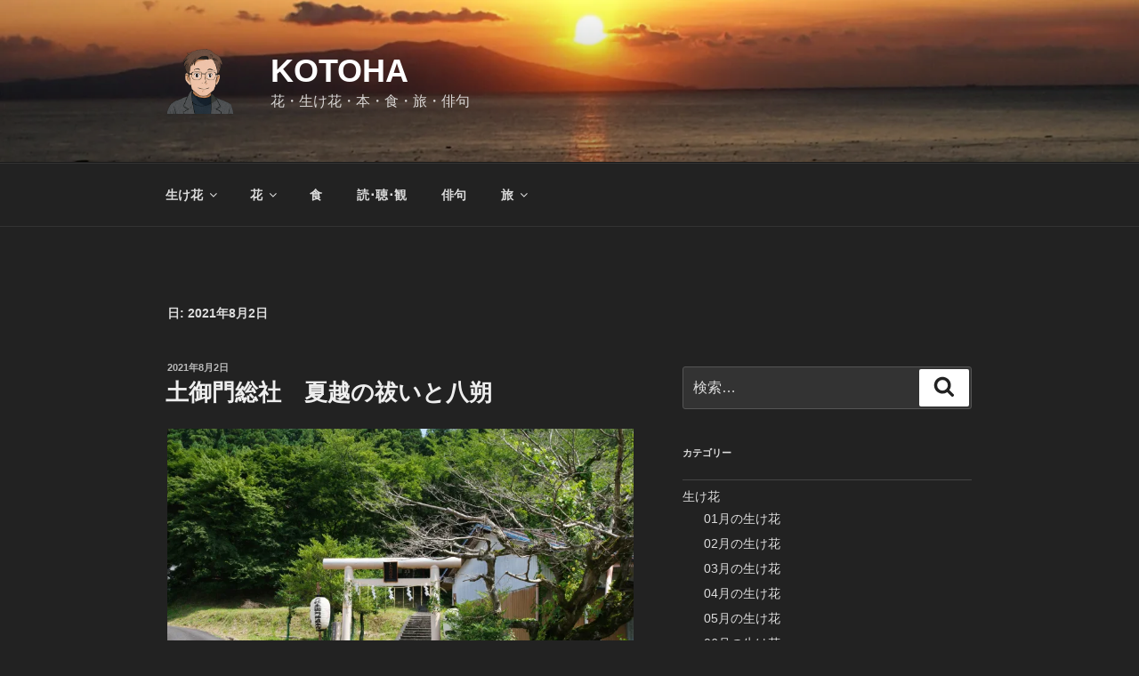

--- FILE ---
content_type: text/html; charset=UTF-8
request_url: https://kotoha.main.jp/kotoha/2021/08/02/
body_size: 38713
content:
<!DOCTYPE html>
<html lang="ja" class="no-js no-svg">
<head>
<meta charset="UTF-8">
<meta name="viewport" content="width=device-width, initial-scale=1.0">
<link rel="profile" href="https://gmpg.org/xfn/11">

<script>
(function(html){html.className = html.className.replace(/\bno-js\b/,'js')})(document.documentElement);
//# sourceURL=twentyseventeen_javascript_detection
</script>
<title>2021年8月2日 &#8211; KOTOHA</title>
<meta name='robots' content='max-image-preview:large' />
<link rel='dns-prefetch' href='//secure.gravatar.com' />
<link rel='dns-prefetch' href='//stats.wp.com' />
<link rel='dns-prefetch' href='//v0.wordpress.com' />
<link rel='preconnect' href='//i0.wp.com' />
<link rel='preconnect' href='//c0.wp.com' />
<link rel="alternate" type="application/rss+xml" title="KOTOHA &raquo; フィード" href="https://kotoha.main.jp/kotoha/feed/" />
<link rel="alternate" type="application/rss+xml" title="KOTOHA &raquo; コメントフィード" href="https://kotoha.main.jp/kotoha/comments/feed/" />
<style id='wp-img-auto-sizes-contain-inline-css'>
img:is([sizes=auto i],[sizes^="auto," i]){contain-intrinsic-size:3000px 1500px}
/*# sourceURL=wp-img-auto-sizes-contain-inline-css */
</style>

<style id='wp-emoji-styles-inline-css'>

	img.wp-smiley, img.emoji {
		display: inline !important;
		border: none !important;
		box-shadow: none !important;
		height: 1em !important;
		width: 1em !important;
		margin: 0 0.07em !important;
		vertical-align: -0.1em !important;
		background: none !important;
		padding: 0 !important;
	}
/*# sourceURL=wp-emoji-styles-inline-css */
</style>
<link rel='stylesheet' id='wp-block-library-css' href='https://c0.wp.com/c/6.9/wp-includes/css/dist/block-library/style.min.css' media='all' />
<style id='wp-block-gallery-inline-css'>
.blocks-gallery-grid:not(.has-nested-images),.wp-block-gallery:not(.has-nested-images){display:flex;flex-wrap:wrap;list-style-type:none;margin:0;padding:0}.blocks-gallery-grid:not(.has-nested-images) .blocks-gallery-image,.blocks-gallery-grid:not(.has-nested-images) .blocks-gallery-item,.wp-block-gallery:not(.has-nested-images) .blocks-gallery-image,.wp-block-gallery:not(.has-nested-images) .blocks-gallery-item{display:flex;flex-direction:column;flex-grow:1;justify-content:center;margin:0 1em 1em 0;position:relative;width:calc(50% - 1em)}.blocks-gallery-grid:not(.has-nested-images) .blocks-gallery-image:nth-of-type(2n),.blocks-gallery-grid:not(.has-nested-images) .blocks-gallery-item:nth-of-type(2n),.wp-block-gallery:not(.has-nested-images) .blocks-gallery-image:nth-of-type(2n),.wp-block-gallery:not(.has-nested-images) .blocks-gallery-item:nth-of-type(2n){margin-right:0}.blocks-gallery-grid:not(.has-nested-images) .blocks-gallery-image figure,.blocks-gallery-grid:not(.has-nested-images) .blocks-gallery-item figure,.wp-block-gallery:not(.has-nested-images) .blocks-gallery-image figure,.wp-block-gallery:not(.has-nested-images) .blocks-gallery-item figure{align-items:flex-end;display:flex;height:100%;justify-content:flex-start;margin:0}.blocks-gallery-grid:not(.has-nested-images) .blocks-gallery-image img,.blocks-gallery-grid:not(.has-nested-images) .blocks-gallery-item img,.wp-block-gallery:not(.has-nested-images) .blocks-gallery-image img,.wp-block-gallery:not(.has-nested-images) .blocks-gallery-item img{display:block;height:auto;max-width:100%;width:auto}.blocks-gallery-grid:not(.has-nested-images) .blocks-gallery-image figcaption,.blocks-gallery-grid:not(.has-nested-images) .blocks-gallery-item figcaption,.wp-block-gallery:not(.has-nested-images) .blocks-gallery-image figcaption,.wp-block-gallery:not(.has-nested-images) .blocks-gallery-item figcaption{background:linear-gradient(0deg,#000000b3,#0000004d 70%,#0000);bottom:0;box-sizing:border-box;color:#fff;font-size:.8em;margin:0;max-height:100%;overflow:auto;padding:3em .77em .7em;position:absolute;text-align:center;width:100%;z-index:2}.blocks-gallery-grid:not(.has-nested-images) .blocks-gallery-image figcaption img,.blocks-gallery-grid:not(.has-nested-images) .blocks-gallery-item figcaption img,.wp-block-gallery:not(.has-nested-images) .blocks-gallery-image figcaption img,.wp-block-gallery:not(.has-nested-images) .blocks-gallery-item figcaption img{display:inline}.blocks-gallery-grid:not(.has-nested-images) figcaption,.wp-block-gallery:not(.has-nested-images) figcaption{flex-grow:1}.blocks-gallery-grid:not(.has-nested-images).is-cropped .blocks-gallery-image a,.blocks-gallery-grid:not(.has-nested-images).is-cropped .blocks-gallery-image img,.blocks-gallery-grid:not(.has-nested-images).is-cropped .blocks-gallery-item a,.blocks-gallery-grid:not(.has-nested-images).is-cropped .blocks-gallery-item img,.wp-block-gallery:not(.has-nested-images).is-cropped .blocks-gallery-image a,.wp-block-gallery:not(.has-nested-images).is-cropped .blocks-gallery-image img,.wp-block-gallery:not(.has-nested-images).is-cropped .blocks-gallery-item a,.wp-block-gallery:not(.has-nested-images).is-cropped .blocks-gallery-item img{flex:1;height:100%;object-fit:cover;width:100%}.blocks-gallery-grid:not(.has-nested-images).columns-1 .blocks-gallery-image,.blocks-gallery-grid:not(.has-nested-images).columns-1 .blocks-gallery-item,.wp-block-gallery:not(.has-nested-images).columns-1 .blocks-gallery-image,.wp-block-gallery:not(.has-nested-images).columns-1 .blocks-gallery-item{margin-right:0;width:100%}@media (min-width:600px){.blocks-gallery-grid:not(.has-nested-images).columns-3 .blocks-gallery-image,.blocks-gallery-grid:not(.has-nested-images).columns-3 .blocks-gallery-item,.wp-block-gallery:not(.has-nested-images).columns-3 .blocks-gallery-image,.wp-block-gallery:not(.has-nested-images).columns-3 .blocks-gallery-item{margin-right:1em;width:calc(33.33333% - .66667em)}.blocks-gallery-grid:not(.has-nested-images).columns-4 .blocks-gallery-image,.blocks-gallery-grid:not(.has-nested-images).columns-4 .blocks-gallery-item,.wp-block-gallery:not(.has-nested-images).columns-4 .blocks-gallery-image,.wp-block-gallery:not(.has-nested-images).columns-4 .blocks-gallery-item{margin-right:1em;width:calc(25% - .75em)}.blocks-gallery-grid:not(.has-nested-images).columns-5 .blocks-gallery-image,.blocks-gallery-grid:not(.has-nested-images).columns-5 .blocks-gallery-item,.wp-block-gallery:not(.has-nested-images).columns-5 .blocks-gallery-image,.wp-block-gallery:not(.has-nested-images).columns-5 .blocks-gallery-item{margin-right:1em;width:calc(20% - .8em)}.blocks-gallery-grid:not(.has-nested-images).columns-6 .blocks-gallery-image,.blocks-gallery-grid:not(.has-nested-images).columns-6 .blocks-gallery-item,.wp-block-gallery:not(.has-nested-images).columns-6 .blocks-gallery-image,.wp-block-gallery:not(.has-nested-images).columns-6 .blocks-gallery-item{margin-right:1em;width:calc(16.66667% - .83333em)}.blocks-gallery-grid:not(.has-nested-images).columns-7 .blocks-gallery-image,.blocks-gallery-grid:not(.has-nested-images).columns-7 .blocks-gallery-item,.wp-block-gallery:not(.has-nested-images).columns-7 .blocks-gallery-image,.wp-block-gallery:not(.has-nested-images).columns-7 .blocks-gallery-item{margin-right:1em;width:calc(14.28571% - .85714em)}.blocks-gallery-grid:not(.has-nested-images).columns-8 .blocks-gallery-image,.blocks-gallery-grid:not(.has-nested-images).columns-8 .blocks-gallery-item,.wp-block-gallery:not(.has-nested-images).columns-8 .blocks-gallery-image,.wp-block-gallery:not(.has-nested-images).columns-8 .blocks-gallery-item{margin-right:1em;width:calc(12.5% - .875em)}.blocks-gallery-grid:not(.has-nested-images).columns-1 .blocks-gallery-image:nth-of-type(1n),.blocks-gallery-grid:not(.has-nested-images).columns-1 .blocks-gallery-item:nth-of-type(1n),.blocks-gallery-grid:not(.has-nested-images).columns-2 .blocks-gallery-image:nth-of-type(2n),.blocks-gallery-grid:not(.has-nested-images).columns-2 .blocks-gallery-item:nth-of-type(2n),.blocks-gallery-grid:not(.has-nested-images).columns-3 .blocks-gallery-image:nth-of-type(3n),.blocks-gallery-grid:not(.has-nested-images).columns-3 .blocks-gallery-item:nth-of-type(3n),.blocks-gallery-grid:not(.has-nested-images).columns-4 .blocks-gallery-image:nth-of-type(4n),.blocks-gallery-grid:not(.has-nested-images).columns-4 .blocks-gallery-item:nth-of-type(4n),.blocks-gallery-grid:not(.has-nested-images).columns-5 .blocks-gallery-image:nth-of-type(5n),.blocks-gallery-grid:not(.has-nested-images).columns-5 .blocks-gallery-item:nth-of-type(5n),.blocks-gallery-grid:not(.has-nested-images).columns-6 .blocks-gallery-image:nth-of-type(6n),.blocks-gallery-grid:not(.has-nested-images).columns-6 .blocks-gallery-item:nth-of-type(6n),.blocks-gallery-grid:not(.has-nested-images).columns-7 .blocks-gallery-image:nth-of-type(7n),.blocks-gallery-grid:not(.has-nested-images).columns-7 .blocks-gallery-item:nth-of-type(7n),.blocks-gallery-grid:not(.has-nested-images).columns-8 .blocks-gallery-image:nth-of-type(8n),.blocks-gallery-grid:not(.has-nested-images).columns-8 .blocks-gallery-item:nth-of-type(8n),.wp-block-gallery:not(.has-nested-images).columns-1 .blocks-gallery-image:nth-of-type(1n),.wp-block-gallery:not(.has-nested-images).columns-1 .blocks-gallery-item:nth-of-type(1n),.wp-block-gallery:not(.has-nested-images).columns-2 .blocks-gallery-image:nth-of-type(2n),.wp-block-gallery:not(.has-nested-images).columns-2 .blocks-gallery-item:nth-of-type(2n),.wp-block-gallery:not(.has-nested-images).columns-3 .blocks-gallery-image:nth-of-type(3n),.wp-block-gallery:not(.has-nested-images).columns-3 .blocks-gallery-item:nth-of-type(3n),.wp-block-gallery:not(.has-nested-images).columns-4 .blocks-gallery-image:nth-of-type(4n),.wp-block-gallery:not(.has-nested-images).columns-4 .blocks-gallery-item:nth-of-type(4n),.wp-block-gallery:not(.has-nested-images).columns-5 .blocks-gallery-image:nth-of-type(5n),.wp-block-gallery:not(.has-nested-images).columns-5 .blocks-gallery-item:nth-of-type(5n),.wp-block-gallery:not(.has-nested-images).columns-6 .blocks-gallery-image:nth-of-type(6n),.wp-block-gallery:not(.has-nested-images).columns-6 .blocks-gallery-item:nth-of-type(6n),.wp-block-gallery:not(.has-nested-images).columns-7 .blocks-gallery-image:nth-of-type(7n),.wp-block-gallery:not(.has-nested-images).columns-7 .blocks-gallery-item:nth-of-type(7n),.wp-block-gallery:not(.has-nested-images).columns-8 .blocks-gallery-image:nth-of-type(8n),.wp-block-gallery:not(.has-nested-images).columns-8 .blocks-gallery-item:nth-of-type(8n){margin-right:0}}.blocks-gallery-grid:not(.has-nested-images) .blocks-gallery-image:last-child,.blocks-gallery-grid:not(.has-nested-images) .blocks-gallery-item:last-child,.wp-block-gallery:not(.has-nested-images) .blocks-gallery-image:last-child,.wp-block-gallery:not(.has-nested-images) .blocks-gallery-item:last-child{margin-right:0}.blocks-gallery-grid:not(.has-nested-images).alignleft,.blocks-gallery-grid:not(.has-nested-images).alignright,.wp-block-gallery:not(.has-nested-images).alignleft,.wp-block-gallery:not(.has-nested-images).alignright{max-width:420px;width:100%}.blocks-gallery-grid:not(.has-nested-images).aligncenter .blocks-gallery-item figure,.wp-block-gallery:not(.has-nested-images).aligncenter .blocks-gallery-item figure{justify-content:center}.wp-block-gallery:not(.is-cropped) .blocks-gallery-item{align-self:flex-start}figure.wp-block-gallery.has-nested-images{align-items:normal}.wp-block-gallery.has-nested-images figure.wp-block-image:not(#individual-image){margin:0;width:calc(50% - var(--wp--style--unstable-gallery-gap, 16px)/2)}.wp-block-gallery.has-nested-images figure.wp-block-image{box-sizing:border-box;display:flex;flex-direction:column;flex-grow:1;justify-content:center;max-width:100%;position:relative}.wp-block-gallery.has-nested-images figure.wp-block-image>a,.wp-block-gallery.has-nested-images figure.wp-block-image>div{flex-direction:column;flex-grow:1;margin:0}.wp-block-gallery.has-nested-images figure.wp-block-image img{display:block;height:auto;max-width:100%!important;width:auto}.wp-block-gallery.has-nested-images figure.wp-block-image figcaption,.wp-block-gallery.has-nested-images figure.wp-block-image:has(figcaption):before{bottom:0;left:0;max-height:100%;position:absolute;right:0}.wp-block-gallery.has-nested-images figure.wp-block-image:has(figcaption):before{backdrop-filter:blur(3px);content:"";height:100%;-webkit-mask-image:linear-gradient(0deg,#000 20%,#0000);mask-image:linear-gradient(0deg,#000 20%,#0000);max-height:40%;pointer-events:none}.wp-block-gallery.has-nested-images figure.wp-block-image figcaption{box-sizing:border-box;color:#fff;font-size:13px;margin:0;overflow:auto;padding:1em;text-align:center;text-shadow:0 0 1.5px #000}.wp-block-gallery.has-nested-images figure.wp-block-image figcaption::-webkit-scrollbar{height:12px;width:12px}.wp-block-gallery.has-nested-images figure.wp-block-image figcaption::-webkit-scrollbar-track{background-color:initial}.wp-block-gallery.has-nested-images figure.wp-block-image figcaption::-webkit-scrollbar-thumb{background-clip:padding-box;background-color:initial;border:3px solid #0000;border-radius:8px}.wp-block-gallery.has-nested-images figure.wp-block-image figcaption:focus-within::-webkit-scrollbar-thumb,.wp-block-gallery.has-nested-images figure.wp-block-image figcaption:focus::-webkit-scrollbar-thumb,.wp-block-gallery.has-nested-images figure.wp-block-image figcaption:hover::-webkit-scrollbar-thumb{background-color:#fffc}.wp-block-gallery.has-nested-images figure.wp-block-image figcaption{scrollbar-color:#0000 #0000;scrollbar-gutter:stable both-edges;scrollbar-width:thin}.wp-block-gallery.has-nested-images figure.wp-block-image figcaption:focus,.wp-block-gallery.has-nested-images figure.wp-block-image figcaption:focus-within,.wp-block-gallery.has-nested-images figure.wp-block-image figcaption:hover{scrollbar-color:#fffc #0000}.wp-block-gallery.has-nested-images figure.wp-block-image figcaption{will-change:transform}@media (hover:none){.wp-block-gallery.has-nested-images figure.wp-block-image figcaption{scrollbar-color:#fffc #0000}}.wp-block-gallery.has-nested-images figure.wp-block-image figcaption{background:linear-gradient(0deg,#0006,#0000)}.wp-block-gallery.has-nested-images figure.wp-block-image figcaption img{display:inline}.wp-block-gallery.has-nested-images figure.wp-block-image figcaption a{color:inherit}.wp-block-gallery.has-nested-images figure.wp-block-image.has-custom-border img{box-sizing:border-box}.wp-block-gallery.has-nested-images figure.wp-block-image.has-custom-border>a,.wp-block-gallery.has-nested-images figure.wp-block-image.has-custom-border>div,.wp-block-gallery.has-nested-images figure.wp-block-image.is-style-rounded>a,.wp-block-gallery.has-nested-images figure.wp-block-image.is-style-rounded>div{flex:1 1 auto}.wp-block-gallery.has-nested-images figure.wp-block-image.has-custom-border figcaption,.wp-block-gallery.has-nested-images figure.wp-block-image.is-style-rounded figcaption{background:none;color:inherit;flex:initial;margin:0;padding:10px 10px 9px;position:relative;text-shadow:none}.wp-block-gallery.has-nested-images figure.wp-block-image.has-custom-border:before,.wp-block-gallery.has-nested-images figure.wp-block-image.is-style-rounded:before{content:none}.wp-block-gallery.has-nested-images figcaption{flex-basis:100%;flex-grow:1;text-align:center}.wp-block-gallery.has-nested-images:not(.is-cropped) figure.wp-block-image:not(#individual-image){margin-bottom:auto;margin-top:0}.wp-block-gallery.has-nested-images.is-cropped figure.wp-block-image:not(#individual-image){align-self:inherit}.wp-block-gallery.has-nested-images.is-cropped figure.wp-block-image:not(#individual-image)>a,.wp-block-gallery.has-nested-images.is-cropped figure.wp-block-image:not(#individual-image)>div:not(.components-drop-zone){display:flex}.wp-block-gallery.has-nested-images.is-cropped figure.wp-block-image:not(#individual-image) a,.wp-block-gallery.has-nested-images.is-cropped figure.wp-block-image:not(#individual-image) img{flex:1 0 0%;height:100%;object-fit:cover;width:100%}.wp-block-gallery.has-nested-images.columns-1 figure.wp-block-image:not(#individual-image){width:100%}@media (min-width:600px){.wp-block-gallery.has-nested-images.columns-3 figure.wp-block-image:not(#individual-image){width:calc(33.33333% - var(--wp--style--unstable-gallery-gap, 16px)*.66667)}.wp-block-gallery.has-nested-images.columns-4 figure.wp-block-image:not(#individual-image){width:calc(25% - var(--wp--style--unstable-gallery-gap, 16px)*.75)}.wp-block-gallery.has-nested-images.columns-5 figure.wp-block-image:not(#individual-image){width:calc(20% - var(--wp--style--unstable-gallery-gap, 16px)*.8)}.wp-block-gallery.has-nested-images.columns-6 figure.wp-block-image:not(#individual-image){width:calc(16.66667% - var(--wp--style--unstable-gallery-gap, 16px)*.83333)}.wp-block-gallery.has-nested-images.columns-7 figure.wp-block-image:not(#individual-image){width:calc(14.28571% - var(--wp--style--unstable-gallery-gap, 16px)*.85714)}.wp-block-gallery.has-nested-images.columns-8 figure.wp-block-image:not(#individual-image){width:calc(12.5% - var(--wp--style--unstable-gallery-gap, 16px)*.875)}.wp-block-gallery.has-nested-images.columns-default figure.wp-block-image:not(#individual-image){width:calc(33.33% - var(--wp--style--unstable-gallery-gap, 16px)*.66667)}.wp-block-gallery.has-nested-images.columns-default figure.wp-block-image:not(#individual-image):first-child:nth-last-child(2),.wp-block-gallery.has-nested-images.columns-default figure.wp-block-image:not(#individual-image):first-child:nth-last-child(2)~figure.wp-block-image:not(#individual-image){width:calc(50% - var(--wp--style--unstable-gallery-gap, 16px)*.5)}.wp-block-gallery.has-nested-images.columns-default figure.wp-block-image:not(#individual-image):first-child:last-child{width:100%}}.wp-block-gallery.has-nested-images.alignleft,.wp-block-gallery.has-nested-images.alignright{max-width:420px;width:100%}.wp-block-gallery.has-nested-images.aligncenter{justify-content:center}
/*# sourceURL=https://c0.wp.com/c/6.9/wp-includes/blocks/gallery/style.min.css */
</style>
<style id='wp-block-gallery-theme-inline-css'>
.blocks-gallery-caption{color:#555;font-size:13px;text-align:center}.is-dark-theme .blocks-gallery-caption{color:#ffffffa6}
/*# sourceURL=https://c0.wp.com/c/6.9/wp-includes/blocks/gallery/theme.min.css */
</style>
<style id='wp-block-heading-inline-css'>
h1:where(.wp-block-heading).has-background,h2:where(.wp-block-heading).has-background,h3:where(.wp-block-heading).has-background,h4:where(.wp-block-heading).has-background,h5:where(.wp-block-heading).has-background,h6:where(.wp-block-heading).has-background{padding:1.25em 2.375em}h1.has-text-align-left[style*=writing-mode]:where([style*=vertical-lr]),h1.has-text-align-right[style*=writing-mode]:where([style*=vertical-rl]),h2.has-text-align-left[style*=writing-mode]:where([style*=vertical-lr]),h2.has-text-align-right[style*=writing-mode]:where([style*=vertical-rl]),h3.has-text-align-left[style*=writing-mode]:where([style*=vertical-lr]),h3.has-text-align-right[style*=writing-mode]:where([style*=vertical-rl]),h4.has-text-align-left[style*=writing-mode]:where([style*=vertical-lr]),h4.has-text-align-right[style*=writing-mode]:where([style*=vertical-rl]),h5.has-text-align-left[style*=writing-mode]:where([style*=vertical-lr]),h5.has-text-align-right[style*=writing-mode]:where([style*=vertical-rl]),h6.has-text-align-left[style*=writing-mode]:where([style*=vertical-lr]),h6.has-text-align-right[style*=writing-mode]:where([style*=vertical-rl]){rotate:180deg}
/*# sourceURL=https://c0.wp.com/c/6.9/wp-includes/blocks/heading/style.min.css */
</style>
<style id='wp-block-paragraph-inline-css'>
.is-small-text{font-size:.875em}.is-regular-text{font-size:1em}.is-large-text{font-size:2.25em}.is-larger-text{font-size:3em}.has-drop-cap:not(:focus):first-letter{float:left;font-size:8.4em;font-style:normal;font-weight:100;line-height:.68;margin:.05em .1em 0 0;text-transform:uppercase}body.rtl .has-drop-cap:not(:focus):first-letter{float:none;margin-left:.1em}p.has-drop-cap.has-background{overflow:hidden}:root :where(p.has-background){padding:1.25em 2.375em}:where(p.has-text-color:not(.has-link-color)) a{color:inherit}p.has-text-align-left[style*="writing-mode:vertical-lr"],p.has-text-align-right[style*="writing-mode:vertical-rl"]{rotate:180deg}
/*# sourceURL=https://c0.wp.com/c/6.9/wp-includes/blocks/paragraph/style.min.css */
</style>
<style id='wp-block-separator-inline-css'>
@charset "UTF-8";.wp-block-separator{border:none;border-top:2px solid}:root :where(.wp-block-separator.is-style-dots){height:auto;line-height:1;text-align:center}:root :where(.wp-block-separator.is-style-dots):before{color:currentColor;content:"···";font-family:serif;font-size:1.5em;letter-spacing:2em;padding-left:2em}.wp-block-separator.is-style-dots{background:none!important;border:none!important}
/*# sourceURL=https://c0.wp.com/c/6.9/wp-includes/blocks/separator/style.min.css */
</style>
<style id='wp-block-separator-theme-inline-css'>
.wp-block-separator.has-css-opacity{opacity:.4}.wp-block-separator{border:none;border-bottom:2px solid;margin-left:auto;margin-right:auto}.wp-block-separator.has-alpha-channel-opacity{opacity:1}.wp-block-separator:not(.is-style-wide):not(.is-style-dots){width:100px}.wp-block-separator.has-background:not(.is-style-dots){border-bottom:none;height:1px}.wp-block-separator.has-background:not(.is-style-wide):not(.is-style-dots){height:2px}
/*# sourceURL=https://c0.wp.com/c/6.9/wp-includes/blocks/separator/theme.min.css */
</style>
<style id='jetpack-sharing-buttons-style-inline-css'>
.jetpack-sharing-buttons__services-list{display:flex;flex-direction:row;flex-wrap:wrap;gap:0;list-style-type:none;margin:5px;padding:0}.jetpack-sharing-buttons__services-list.has-small-icon-size{font-size:12px}.jetpack-sharing-buttons__services-list.has-normal-icon-size{font-size:16px}.jetpack-sharing-buttons__services-list.has-large-icon-size{font-size:24px}.jetpack-sharing-buttons__services-list.has-huge-icon-size{font-size:36px}@media print{.jetpack-sharing-buttons__services-list{display:none!important}}.editor-styles-wrapper .wp-block-jetpack-sharing-buttons{gap:0;padding-inline-start:0}ul.jetpack-sharing-buttons__services-list.has-background{padding:1.25em 2.375em}
/*# sourceURL=https://c0.wp.com/p/jetpack/15.4/_inc/blocks/sharing-buttons/view.css */
</style>
<style id='global-styles-inline-css'>
:root{--wp--preset--aspect-ratio--square: 1;--wp--preset--aspect-ratio--4-3: 4/3;--wp--preset--aspect-ratio--3-4: 3/4;--wp--preset--aspect-ratio--3-2: 3/2;--wp--preset--aspect-ratio--2-3: 2/3;--wp--preset--aspect-ratio--16-9: 16/9;--wp--preset--aspect-ratio--9-16: 9/16;--wp--preset--color--black: #000000;--wp--preset--color--cyan-bluish-gray: #abb8c3;--wp--preset--color--white: #ffffff;--wp--preset--color--pale-pink: #f78da7;--wp--preset--color--vivid-red: #cf2e2e;--wp--preset--color--luminous-vivid-orange: #ff6900;--wp--preset--color--luminous-vivid-amber: #fcb900;--wp--preset--color--light-green-cyan: #7bdcb5;--wp--preset--color--vivid-green-cyan: #00d084;--wp--preset--color--pale-cyan-blue: #8ed1fc;--wp--preset--color--vivid-cyan-blue: #0693e3;--wp--preset--color--vivid-purple: #9b51e0;--wp--preset--gradient--vivid-cyan-blue-to-vivid-purple: linear-gradient(135deg,rgb(6,147,227) 0%,rgb(155,81,224) 100%);--wp--preset--gradient--light-green-cyan-to-vivid-green-cyan: linear-gradient(135deg,rgb(122,220,180) 0%,rgb(0,208,130) 100%);--wp--preset--gradient--luminous-vivid-amber-to-luminous-vivid-orange: linear-gradient(135deg,rgb(252,185,0) 0%,rgb(255,105,0) 100%);--wp--preset--gradient--luminous-vivid-orange-to-vivid-red: linear-gradient(135deg,rgb(255,105,0) 0%,rgb(207,46,46) 100%);--wp--preset--gradient--very-light-gray-to-cyan-bluish-gray: linear-gradient(135deg,rgb(238,238,238) 0%,rgb(169,184,195) 100%);--wp--preset--gradient--cool-to-warm-spectrum: linear-gradient(135deg,rgb(74,234,220) 0%,rgb(151,120,209) 20%,rgb(207,42,186) 40%,rgb(238,44,130) 60%,rgb(251,105,98) 80%,rgb(254,248,76) 100%);--wp--preset--gradient--blush-light-purple: linear-gradient(135deg,rgb(255,206,236) 0%,rgb(152,150,240) 100%);--wp--preset--gradient--blush-bordeaux: linear-gradient(135deg,rgb(254,205,165) 0%,rgb(254,45,45) 50%,rgb(107,0,62) 100%);--wp--preset--gradient--luminous-dusk: linear-gradient(135deg,rgb(255,203,112) 0%,rgb(199,81,192) 50%,rgb(65,88,208) 100%);--wp--preset--gradient--pale-ocean: linear-gradient(135deg,rgb(255,245,203) 0%,rgb(182,227,212) 50%,rgb(51,167,181) 100%);--wp--preset--gradient--electric-grass: linear-gradient(135deg,rgb(202,248,128) 0%,rgb(113,206,126) 100%);--wp--preset--gradient--midnight: linear-gradient(135deg,rgb(2,3,129) 0%,rgb(40,116,252) 100%);--wp--preset--font-size--small: 13px;--wp--preset--font-size--medium: 20px;--wp--preset--font-size--large: 36px;--wp--preset--font-size--x-large: 42px;--wp--preset--spacing--20: 0.44rem;--wp--preset--spacing--30: 0.67rem;--wp--preset--spacing--40: 1rem;--wp--preset--spacing--50: 1.5rem;--wp--preset--spacing--60: 2.25rem;--wp--preset--spacing--70: 3.38rem;--wp--preset--spacing--80: 5.06rem;--wp--preset--shadow--natural: 6px 6px 9px rgba(0, 0, 0, 0.2);--wp--preset--shadow--deep: 12px 12px 50px rgba(0, 0, 0, 0.4);--wp--preset--shadow--sharp: 6px 6px 0px rgba(0, 0, 0, 0.2);--wp--preset--shadow--outlined: 6px 6px 0px -3px rgb(255, 255, 255), 6px 6px rgb(0, 0, 0);--wp--preset--shadow--crisp: 6px 6px 0px rgb(0, 0, 0);}:where(.is-layout-flex){gap: 0.5em;}:where(.is-layout-grid){gap: 0.5em;}body .is-layout-flex{display: flex;}.is-layout-flex{flex-wrap: wrap;align-items: center;}.is-layout-flex > :is(*, div){margin: 0;}body .is-layout-grid{display: grid;}.is-layout-grid > :is(*, div){margin: 0;}:where(.wp-block-columns.is-layout-flex){gap: 2em;}:where(.wp-block-columns.is-layout-grid){gap: 2em;}:where(.wp-block-post-template.is-layout-flex){gap: 1.25em;}:where(.wp-block-post-template.is-layout-grid){gap: 1.25em;}.has-black-color{color: var(--wp--preset--color--black) !important;}.has-cyan-bluish-gray-color{color: var(--wp--preset--color--cyan-bluish-gray) !important;}.has-white-color{color: var(--wp--preset--color--white) !important;}.has-pale-pink-color{color: var(--wp--preset--color--pale-pink) !important;}.has-vivid-red-color{color: var(--wp--preset--color--vivid-red) !important;}.has-luminous-vivid-orange-color{color: var(--wp--preset--color--luminous-vivid-orange) !important;}.has-luminous-vivid-amber-color{color: var(--wp--preset--color--luminous-vivid-amber) !important;}.has-light-green-cyan-color{color: var(--wp--preset--color--light-green-cyan) !important;}.has-vivid-green-cyan-color{color: var(--wp--preset--color--vivid-green-cyan) !important;}.has-pale-cyan-blue-color{color: var(--wp--preset--color--pale-cyan-blue) !important;}.has-vivid-cyan-blue-color{color: var(--wp--preset--color--vivid-cyan-blue) !important;}.has-vivid-purple-color{color: var(--wp--preset--color--vivid-purple) !important;}.has-black-background-color{background-color: var(--wp--preset--color--black) !important;}.has-cyan-bluish-gray-background-color{background-color: var(--wp--preset--color--cyan-bluish-gray) !important;}.has-white-background-color{background-color: var(--wp--preset--color--white) !important;}.has-pale-pink-background-color{background-color: var(--wp--preset--color--pale-pink) !important;}.has-vivid-red-background-color{background-color: var(--wp--preset--color--vivid-red) !important;}.has-luminous-vivid-orange-background-color{background-color: var(--wp--preset--color--luminous-vivid-orange) !important;}.has-luminous-vivid-amber-background-color{background-color: var(--wp--preset--color--luminous-vivid-amber) !important;}.has-light-green-cyan-background-color{background-color: var(--wp--preset--color--light-green-cyan) !important;}.has-vivid-green-cyan-background-color{background-color: var(--wp--preset--color--vivid-green-cyan) !important;}.has-pale-cyan-blue-background-color{background-color: var(--wp--preset--color--pale-cyan-blue) !important;}.has-vivid-cyan-blue-background-color{background-color: var(--wp--preset--color--vivid-cyan-blue) !important;}.has-vivid-purple-background-color{background-color: var(--wp--preset--color--vivid-purple) !important;}.has-black-border-color{border-color: var(--wp--preset--color--black) !important;}.has-cyan-bluish-gray-border-color{border-color: var(--wp--preset--color--cyan-bluish-gray) !important;}.has-white-border-color{border-color: var(--wp--preset--color--white) !important;}.has-pale-pink-border-color{border-color: var(--wp--preset--color--pale-pink) !important;}.has-vivid-red-border-color{border-color: var(--wp--preset--color--vivid-red) !important;}.has-luminous-vivid-orange-border-color{border-color: var(--wp--preset--color--luminous-vivid-orange) !important;}.has-luminous-vivid-amber-border-color{border-color: var(--wp--preset--color--luminous-vivid-amber) !important;}.has-light-green-cyan-border-color{border-color: var(--wp--preset--color--light-green-cyan) !important;}.has-vivid-green-cyan-border-color{border-color: var(--wp--preset--color--vivid-green-cyan) !important;}.has-pale-cyan-blue-border-color{border-color: var(--wp--preset--color--pale-cyan-blue) !important;}.has-vivid-cyan-blue-border-color{border-color: var(--wp--preset--color--vivid-cyan-blue) !important;}.has-vivid-purple-border-color{border-color: var(--wp--preset--color--vivid-purple) !important;}.has-vivid-cyan-blue-to-vivid-purple-gradient-background{background: var(--wp--preset--gradient--vivid-cyan-blue-to-vivid-purple) !important;}.has-light-green-cyan-to-vivid-green-cyan-gradient-background{background: var(--wp--preset--gradient--light-green-cyan-to-vivid-green-cyan) !important;}.has-luminous-vivid-amber-to-luminous-vivid-orange-gradient-background{background: var(--wp--preset--gradient--luminous-vivid-amber-to-luminous-vivid-orange) !important;}.has-luminous-vivid-orange-to-vivid-red-gradient-background{background: var(--wp--preset--gradient--luminous-vivid-orange-to-vivid-red) !important;}.has-very-light-gray-to-cyan-bluish-gray-gradient-background{background: var(--wp--preset--gradient--very-light-gray-to-cyan-bluish-gray) !important;}.has-cool-to-warm-spectrum-gradient-background{background: var(--wp--preset--gradient--cool-to-warm-spectrum) !important;}.has-blush-light-purple-gradient-background{background: var(--wp--preset--gradient--blush-light-purple) !important;}.has-blush-bordeaux-gradient-background{background: var(--wp--preset--gradient--blush-bordeaux) !important;}.has-luminous-dusk-gradient-background{background: var(--wp--preset--gradient--luminous-dusk) !important;}.has-pale-ocean-gradient-background{background: var(--wp--preset--gradient--pale-ocean) !important;}.has-electric-grass-gradient-background{background: var(--wp--preset--gradient--electric-grass) !important;}.has-midnight-gradient-background{background: var(--wp--preset--gradient--midnight) !important;}.has-small-font-size{font-size: var(--wp--preset--font-size--small) !important;}.has-medium-font-size{font-size: var(--wp--preset--font-size--medium) !important;}.has-large-font-size{font-size: var(--wp--preset--font-size--large) !important;}.has-x-large-font-size{font-size: var(--wp--preset--font-size--x-large) !important;}
/*# sourceURL=global-styles-inline-css */
</style>
<style id='core-block-supports-inline-css'>
.wp-block-gallery.wp-block-gallery-1{--wp--style--unstable-gallery-gap:var( --wp--style--gallery-gap-default, var( --gallery-block--gutter-size, var( --wp--style--block-gap, 0.5em ) ) );gap:var( --wp--style--gallery-gap-default, var( --gallery-block--gutter-size, var( --wp--style--block-gap, 0.5em ) ) );}.wp-block-gallery.wp-block-gallery-2{--wp--style--unstable-gallery-gap:var( --wp--style--gallery-gap-default, var( --gallery-block--gutter-size, var( --wp--style--block-gap, 0.5em ) ) );gap:var( --wp--style--gallery-gap-default, var( --gallery-block--gutter-size, var( --wp--style--block-gap, 0.5em ) ) );}.wp-block-gallery.wp-block-gallery-3{--wp--style--unstable-gallery-gap:var( --wp--style--gallery-gap-default, var( --gallery-block--gutter-size, var( --wp--style--block-gap, 0.5em ) ) );gap:var( --wp--style--gallery-gap-default, var( --gallery-block--gutter-size, var( --wp--style--block-gap, 0.5em ) ) );}.wp-block-gallery.wp-block-gallery-4{--wp--style--unstable-gallery-gap:var( --wp--style--gallery-gap-default, var( --gallery-block--gutter-size, var( --wp--style--block-gap, 0.5em ) ) );gap:var( --wp--style--gallery-gap-default, var( --gallery-block--gutter-size, var( --wp--style--block-gap, 0.5em ) ) );}.wp-block-gallery.wp-block-gallery-5{--wp--style--unstable-gallery-gap:var( --wp--style--gallery-gap-default, var( --gallery-block--gutter-size, var( --wp--style--block-gap, 0.5em ) ) );gap:var( --wp--style--gallery-gap-default, var( --gallery-block--gutter-size, var( --wp--style--block-gap, 0.5em ) ) );}.wp-block-gallery.wp-block-gallery-6{--wp--style--unstable-gallery-gap:var( --wp--style--gallery-gap-default, var( --gallery-block--gutter-size, var( --wp--style--block-gap, 0.5em ) ) );gap:var( --wp--style--gallery-gap-default, var( --gallery-block--gutter-size, var( --wp--style--block-gap, 0.5em ) ) );}.wp-block-gallery.wp-block-gallery-7{--wp--style--unstable-gallery-gap:var( --wp--style--gallery-gap-default, var( --gallery-block--gutter-size, var( --wp--style--block-gap, 0.5em ) ) );gap:var( --wp--style--gallery-gap-default, var( --gallery-block--gutter-size, var( --wp--style--block-gap, 0.5em ) ) );}.wp-block-gallery.wp-block-gallery-8{--wp--style--unstable-gallery-gap:var( --wp--style--gallery-gap-default, var( --gallery-block--gutter-size, var( --wp--style--block-gap, 0.5em ) ) );gap:var( --wp--style--gallery-gap-default, var( --gallery-block--gutter-size, var( --wp--style--block-gap, 0.5em ) ) );}.wp-block-gallery.wp-block-gallery-9{--wp--style--unstable-gallery-gap:var( --wp--style--gallery-gap-default, var( --gallery-block--gutter-size, var( --wp--style--block-gap, 0.5em ) ) );gap:var( --wp--style--gallery-gap-default, var( --gallery-block--gutter-size, var( --wp--style--block-gap, 0.5em ) ) );}.wp-block-gallery.wp-block-gallery-10{--wp--style--unstable-gallery-gap:var( --wp--style--gallery-gap-default, var( --gallery-block--gutter-size, var( --wp--style--block-gap, 0.5em ) ) );gap:var( --wp--style--gallery-gap-default, var( --gallery-block--gutter-size, var( --wp--style--block-gap, 0.5em ) ) );}.wp-block-gallery.wp-block-gallery-11{--wp--style--unstable-gallery-gap:var( --wp--style--gallery-gap-default, var( --gallery-block--gutter-size, var( --wp--style--block-gap, 0.5em ) ) );gap:var( --wp--style--gallery-gap-default, var( --gallery-block--gutter-size, var( --wp--style--block-gap, 0.5em ) ) );}.wp-block-gallery.wp-block-gallery-12{--wp--style--unstable-gallery-gap:var( --wp--style--gallery-gap-default, var( --gallery-block--gutter-size, var( --wp--style--block-gap, 0.5em ) ) );gap:var( --wp--style--gallery-gap-default, var( --gallery-block--gutter-size, var( --wp--style--block-gap, 0.5em ) ) );}
/*# sourceURL=core-block-supports-inline-css */
</style>

<style id='classic-theme-styles-inline-css'>
/*! This file is auto-generated */
.wp-block-button__link{color:#fff;background-color:#32373c;border-radius:9999px;box-shadow:none;text-decoration:none;padding:calc(.667em + 2px) calc(1.333em + 2px);font-size:1.125em}.wp-block-file__button{background:#32373c;color:#fff;text-decoration:none}
/*# sourceURL=/wp-includes/css/classic-themes.min.css */
</style>
<link rel='stylesheet' id='twentyseventeen-style-css' href='https://kotoha.main.jp/kotoha/wp-content/themes/twentyseventeen/style.css?ver=20251202' media='all' />
<link rel='stylesheet' id='twentyseventeen-block-style-css' href='https://kotoha.main.jp/kotoha/wp-content/themes/twentyseventeen/assets/css/blocks.css?ver=20240729' media='all' />
<link rel='stylesheet' id='twentyseventeen-colors-dark-css' href='https://kotoha.main.jp/kotoha/wp-content/themes/twentyseventeen/assets/css/colors-dark.css?ver=20240412' media='all' />
<script src="https://c0.wp.com/c/6.9/wp-includes/js/jquery/jquery.min.js" id="jquery-core-js"></script>
<script src="https://c0.wp.com/c/6.9/wp-includes/js/jquery/jquery-migrate.min.js" id="jquery-migrate-js"></script>
<script id="twentyseventeen-global-js-extra">
var twentyseventeenScreenReaderText = {"quote":"\u003Csvg class=\"icon icon-quote-right\" aria-hidden=\"true\" role=\"img\"\u003E \u003Cuse href=\"#icon-quote-right\" xlink:href=\"#icon-quote-right\"\u003E\u003C/use\u003E \u003C/svg\u003E","expand":"\u30b5\u30d6\u30e1\u30cb\u30e5\u30fc\u3092\u5c55\u958b","collapse":"\u30b5\u30d6\u30e1\u30cb\u30e5\u30fc\u3092\u9589\u3058\u308b","icon":"\u003Csvg class=\"icon icon-angle-down\" aria-hidden=\"true\" role=\"img\"\u003E \u003Cuse href=\"#icon-angle-down\" xlink:href=\"#icon-angle-down\"\u003E\u003C/use\u003E \u003Cspan class=\"svg-fallback icon-angle-down\"\u003E\u003C/span\u003E\u003C/svg\u003E"};
//# sourceURL=twentyseventeen-global-js-extra
</script>
<script src="https://kotoha.main.jp/kotoha/wp-content/themes/twentyseventeen/assets/js/global.js?ver=20211130" id="twentyseventeen-global-js" defer data-wp-strategy="defer"></script>
<script src="https://kotoha.main.jp/kotoha/wp-content/themes/twentyseventeen/assets/js/navigation.js?ver=20210122" id="twentyseventeen-navigation-js" defer data-wp-strategy="defer"></script>
<link rel="https://api.w.org/" href="https://kotoha.main.jp/kotoha/wp-json/" /><link rel="EditURI" type="application/rsd+xml" title="RSD" href="https://kotoha.main.jp/kotoha/xmlrpc.php?rsd" />
<meta name="generator" content="WordPress 6.9" />
	<style>img#wpstats{display:none}</style>
		
<!-- Jetpack Open Graph Tags -->
<meta property="og:type" content="website" />
<meta property="og:title" content="2021年8月2日 &#8211; KOTOHA" />
<meta property="og:site_name" content="KOTOHA" />
<meta property="og:image" content="https://i0.wp.com/kotoha.main.jp/kotoha/wp-content/uploads/2025/09/cropped-469c9946471457eee237e745a6758292.png?fit=249%2C250&#038;ssl=1" />
<meta property="og:image:width" content="249" />
<meta property="og:image:height" content="250" />
<meta property="og:image:alt" content="" />
<meta property="og:locale" content="ja_JP" />

<!-- End Jetpack Open Graph Tags -->
<link rel="icon" href="https://i0.wp.com/kotoha.main.jp/kotoha/wp-content/uploads/2025/09/cropped-cropped-469c9946471457eee237e745a6758292.png?fit=32%2C32&#038;ssl=1" sizes="32x32" />
<link rel="icon" href="https://i0.wp.com/kotoha.main.jp/kotoha/wp-content/uploads/2025/09/cropped-cropped-469c9946471457eee237e745a6758292.png?fit=192%2C192&#038;ssl=1" sizes="192x192" />
<link rel="apple-touch-icon" href="https://i0.wp.com/kotoha.main.jp/kotoha/wp-content/uploads/2025/09/cropped-cropped-469c9946471457eee237e745a6758292.png?fit=180%2C180&#038;ssl=1" />
<meta name="msapplication-TileImage" content="https://i0.wp.com/kotoha.main.jp/kotoha/wp-content/uploads/2025/09/cropped-cropped-469c9946471457eee237e745a6758292.png?fit=270%2C270&#038;ssl=1" />
<link rel='stylesheet' id='jetpack-swiper-library-css' href='https://c0.wp.com/p/jetpack/15.4/_inc/blocks/swiper.css' media='all' />
<link rel='stylesheet' id='jetpack-carousel-css' href='https://c0.wp.com/p/jetpack/15.4/modules/carousel/jetpack-carousel.css' media='all' />
</head>

<body class="archive date wp-custom-logo wp-embed-responsive wp-theme-twentyseventeen group-blog hfeed has-header-image has-sidebar page-one-column colors-dark">
<div id="page" class="site">
	<a class="skip-link screen-reader-text" href="#content">
		コンテンツへスキップ	</a>

	<header id="masthead" class="site-header">

		<div class="custom-header">

		<div class="custom-header-media">
			<div id="wp-custom-header" class="wp-custom-header"><img src="https://kotoha.main.jp/kotoha/wp-content/uploads/2026/01/cropped-60353b3a5a3bacdda44c6acaa2bb6595-1-1.jpg" width="2000" height="1200" alt="" srcset="https://i0.wp.com/kotoha.main.jp/kotoha/wp-content/uploads/2026/01/cropped-60353b3a5a3bacdda44c6acaa2bb6595-1-1.jpg?w=2000&amp;ssl=1 2000w, https://i0.wp.com/kotoha.main.jp/kotoha/wp-content/uploads/2026/01/cropped-60353b3a5a3bacdda44c6acaa2bb6595-1-1.jpg?resize=300%2C180&amp;ssl=1 300w, https://i0.wp.com/kotoha.main.jp/kotoha/wp-content/uploads/2026/01/cropped-60353b3a5a3bacdda44c6acaa2bb6595-1-1.jpg?resize=1024%2C614&amp;ssl=1 1024w, https://i0.wp.com/kotoha.main.jp/kotoha/wp-content/uploads/2026/01/cropped-60353b3a5a3bacdda44c6acaa2bb6595-1-1.jpg?resize=768%2C461&amp;ssl=1 768w, https://i0.wp.com/kotoha.main.jp/kotoha/wp-content/uploads/2026/01/cropped-60353b3a5a3bacdda44c6acaa2bb6595-1-1.jpg?resize=1536%2C922&amp;ssl=1 1536w" sizes="(max-width: 767px) 200vw, 100vw" decoding="async" fetchpriority="high" /></div>		</div>

	<div class="site-branding">
	<div class="wrap">

		<a href="https://kotoha.main.jp/kotoha/" class="custom-logo-link" rel="home"><img width="249" height="250" src="https://i0.wp.com/kotoha.main.jp/kotoha/wp-content/uploads/2025/09/cropped-469c9946471457eee237e745a6758292.png?fit=249%2C250&amp;ssl=1" class="custom-logo" alt="KOTOHA" decoding="async" srcset="https://i0.wp.com/kotoha.main.jp/kotoha/wp-content/uploads/2025/09/cropped-469c9946471457eee237e745a6758292.png?w=249&amp;ssl=1 249w, https://i0.wp.com/kotoha.main.jp/kotoha/wp-content/uploads/2025/09/cropped-469c9946471457eee237e745a6758292.png?resize=150%2C150&amp;ssl=1 150w, https://i0.wp.com/kotoha.main.jp/kotoha/wp-content/uploads/2025/09/cropped-469c9946471457eee237e745a6758292.png?resize=100%2C100&amp;ssl=1 100w, https://i0.wp.com/kotoha.main.jp/kotoha/wp-content/uploads/2025/09/cropped-469c9946471457eee237e745a6758292.png?resize=50%2C50&amp;ssl=1 50w" sizes="(max-width: 767px) 89vw, (max-width: 1000px) 54vw, (max-width: 1071px) 543px, 580px" data-attachment-id="26892" data-permalink="https://kotoha.main.jp/kotoha/%e9%a1%94%e5%86%99%e7%9c%9f01/cropped-469c9946471457eee237e745a6758292-png/" data-orig-file="https://i0.wp.com/kotoha.main.jp/kotoha/wp-content/uploads/2025/09/cropped-469c9946471457eee237e745a6758292.png?fit=249%2C250&amp;ssl=1" data-orig-size="249,250" data-comments-opened="1" data-image-meta="{&quot;aperture&quot;:&quot;0&quot;,&quot;credit&quot;:&quot;&quot;,&quot;camera&quot;:&quot;&quot;,&quot;caption&quot;:&quot;&quot;,&quot;created_timestamp&quot;:&quot;0&quot;,&quot;copyright&quot;:&quot;&quot;,&quot;focal_length&quot;:&quot;0&quot;,&quot;iso&quot;:&quot;0&quot;,&quot;shutter_speed&quot;:&quot;0&quot;,&quot;title&quot;:&quot;&quot;,&quot;orientation&quot;:&quot;0&quot;}" data-image-title="cropped-469c9946471457eee237e745a6758292.png" data-image-description="&lt;p&gt;https://kotoha.main.jp/kotoha/wp-content/uploads/2025/09/cropped-469c9946471457eee237e745a6758292.png&lt;/p&gt;
" data-image-caption="" data-medium-file="https://i0.wp.com/kotoha.main.jp/kotoha/wp-content/uploads/2025/09/cropped-469c9946471457eee237e745a6758292.png?fit=249%2C250&amp;ssl=1" data-large-file="https://i0.wp.com/kotoha.main.jp/kotoha/wp-content/uploads/2025/09/cropped-469c9946471457eee237e745a6758292.png?fit=249%2C250&amp;ssl=1" /></a>
		<div class="site-branding-text">
							<p class="site-title"><a href="https://kotoha.main.jp/kotoha/" rel="home" >KOTOHA</a></p>
								<p class="site-description">花・生け花・本・食・旅・俳句</p>
					</div><!-- .site-branding-text -->

		
	</div><!-- .wrap -->
</div><!-- .site-branding -->

</div><!-- .custom-header -->

					<div class="navigation-top">
				<div class="wrap">
					<nav id="site-navigation" class="main-navigation" aria-label="トップメニュー">
	<button class="menu-toggle" aria-controls="top-menu" aria-expanded="false">
		<svg class="icon icon-bars" aria-hidden="true" role="img"> <use href="#icon-bars" xlink:href="#icon-bars"></use> </svg><svg class="icon icon-close" aria-hidden="true" role="img"> <use href="#icon-close" xlink:href="#icon-close"></use> </svg>メニュー	</button>

	<div class="menu-top_menu-container"><ul id="top-menu" class="menu"><li id="menu-item-28628" class="menu-item menu-item-type-taxonomy menu-item-object-category menu-item-has-children menu-item-28628"><a href="https://kotoha.main.jp/kotoha/category/%e7%94%9f%e3%81%91%e8%8a%b1/">生け花<svg class="icon icon-angle-down" aria-hidden="true" role="img"> <use href="#icon-angle-down" xlink:href="#icon-angle-down"></use> </svg></a>
<ul class="sub-menu">
	<li id="menu-item-28629" class="menu-item menu-item-type-taxonomy menu-item-object-category menu-item-28629"><a href="https://kotoha.main.jp/kotoha/category/%e7%94%9f%e3%81%91%e8%8a%b1/%e4%b8%80%e6%9c%88%e3%81%ae%e7%94%9f%e3%81%91%e8%8a%b1/">01月の生け花</a></li>
	<li id="menu-item-28630" class="menu-item menu-item-type-taxonomy menu-item-object-category menu-item-28630"><a href="https://kotoha.main.jp/kotoha/category/%e7%94%9f%e3%81%91%e8%8a%b1/%e4%ba%8c%e6%9c%88%e3%81%ae%e7%94%9f%e3%81%91%e8%8a%b1/">02月の生け花</a></li>
	<li id="menu-item-28631" class="menu-item menu-item-type-taxonomy menu-item-object-category menu-item-28631"><a href="https://kotoha.main.jp/kotoha/category/%e7%94%9f%e3%81%91%e8%8a%b1/%e4%b8%89%e6%9c%88%e3%81%ae%e7%94%9f%e3%81%91%e8%8a%b1/">03月の生け花</a></li>
	<li id="menu-item-28632" class="menu-item menu-item-type-taxonomy menu-item-object-category menu-item-28632"><a href="https://kotoha.main.jp/kotoha/category/%e7%94%9f%e3%81%91%e8%8a%b1/%e5%9b%9b%e6%9c%88%e3%81%ae%e7%94%9f%e3%81%91%e8%8a%b1/">04月の生け花</a></li>
	<li id="menu-item-28633" class="menu-item menu-item-type-taxonomy menu-item-object-category menu-item-28633"><a href="https://kotoha.main.jp/kotoha/category/%e7%94%9f%e3%81%91%e8%8a%b1/%e4%ba%94%e6%9c%88%e3%81%ae%e7%94%9f%e3%81%91%e8%8a%b1/">05月の生け花</a></li>
	<li id="menu-item-28634" class="menu-item menu-item-type-taxonomy menu-item-object-category menu-item-28634"><a href="https://kotoha.main.jp/kotoha/category/%e7%94%9f%e3%81%91%e8%8a%b1/%e5%85%ad%e6%9c%88%e3%81%ae%e7%94%9f%e3%81%91%e8%8a%b1/">06月の生け花</a></li>
	<li id="menu-item-28635" class="menu-item menu-item-type-taxonomy menu-item-object-category menu-item-28635"><a href="https://kotoha.main.jp/kotoha/category/%e7%94%9f%e3%81%91%e8%8a%b1/%e4%b8%83%e6%9c%88%e3%81%ae%e7%94%9f%e3%81%91%e8%8a%b1/">07月の生け花</a></li>
	<li id="menu-item-28636" class="menu-item menu-item-type-taxonomy menu-item-object-category menu-item-28636"><a href="https://kotoha.main.jp/kotoha/category/%e7%94%9f%e3%81%91%e8%8a%b1/%e5%85%ab%e6%9c%88%e3%81%ae%e7%94%9f%e3%81%91%e8%8a%b1/">08月の生け花</a></li>
	<li id="menu-item-28637" class="menu-item menu-item-type-taxonomy menu-item-object-category menu-item-28637"><a href="https://kotoha.main.jp/kotoha/category/%e7%94%9f%e3%81%91%e8%8a%b1/%e4%b9%9d%e6%9c%88%e3%81%ae%e7%94%9f%e3%81%91%e8%8a%b1/">09月の生け花</a></li>
	<li id="menu-item-28638" class="menu-item menu-item-type-taxonomy menu-item-object-category menu-item-28638"><a href="https://kotoha.main.jp/kotoha/category/%e7%94%9f%e3%81%91%e8%8a%b1/%e5%8d%81%e6%9c%88%e3%81%ae%e7%94%9f%e3%81%91%e8%8a%b1/">10月の生け花</a></li>
	<li id="menu-item-28639" class="menu-item menu-item-type-taxonomy menu-item-object-category menu-item-28639"><a href="https://kotoha.main.jp/kotoha/category/%e7%94%9f%e3%81%91%e8%8a%b1/%e5%8d%81%e4%b8%80%e6%9c%88%e3%81%ae%e7%94%9f%e3%81%91%e8%8a%b1/">11月の生け花</a></li>
	<li id="menu-item-28640" class="menu-item menu-item-type-taxonomy menu-item-object-category menu-item-28640"><a href="https://kotoha.main.jp/kotoha/category/%e7%94%9f%e3%81%91%e8%8a%b1/%e5%8d%81%e4%ba%8c%e6%9c%88%e3%81%ae%e7%94%9f%e3%81%91%e8%8a%b1/">12月の生け花</a></li>
</ul>
</li>
<li id="menu-item-11220" class="menu-item menu-item-type-taxonomy menu-item-object-category menu-item-has-children menu-item-11220"><a href="https://kotoha.main.jp/kotoha/category/%e5%ad%a3%e7%af%80%e3%81%ae%e8%8a%b1/">花<svg class="icon icon-angle-down" aria-hidden="true" role="img"> <use href="#icon-angle-down" xlink:href="#icon-angle-down"></use> </svg></a>
<ul class="sub-menu">
	<li id="menu-item-28616" class="menu-item menu-item-type-taxonomy menu-item-object-category menu-item-28616"><a href="https://kotoha.main.jp/kotoha/category/%e5%ad%a3%e7%af%80%e3%81%ae%e8%8a%b1/01%e6%9c%88%e3%81%ae%e8%8a%b1/">01月の花</a></li>
	<li id="menu-item-28617" class="menu-item menu-item-type-taxonomy menu-item-object-category menu-item-28617"><a href="https://kotoha.main.jp/kotoha/category/%e5%ad%a3%e7%af%80%e3%81%ae%e8%8a%b1/02%e6%9c%88%e3%81%ae%e8%8a%b1/">02月の花</a></li>
	<li id="menu-item-28618" class="menu-item menu-item-type-taxonomy menu-item-object-category menu-item-28618"><a href="https://kotoha.main.jp/kotoha/category/%e5%ad%a3%e7%af%80%e3%81%ae%e8%8a%b1/03%e6%9c%88%e3%81%ae%e8%8a%b1/">03月の花</a></li>
	<li id="menu-item-29267" class="menu-item menu-item-type-post_type menu-item-object-post menu-item-29267"><a href="https://kotoha.main.jp/kotoha/2020/09/18/04%e6%9c%88%e3%81%ae%e8%8a%b1/">04月の花</a></li>
	<li id="menu-item-29274" class="menu-item menu-item-type-post_type menu-item-object-post menu-item-29274"><a href="https://kotoha.main.jp/kotoha/2020/09/18/05%e6%9c%88%e3%81%ae%e8%8a%b1/">05月の花</a></li>
	<li id="menu-item-29273" class="menu-item menu-item-type-post_type menu-item-object-post menu-item-29273"><a href="https://kotoha.main.jp/kotoha/2020/09/18/06%e6%9c%88%e3%81%ae%e8%8a%b1/">06月の花</a></li>
	<li id="menu-item-28622" class="menu-item menu-item-type-taxonomy menu-item-object-category menu-item-28622"><a href="https://kotoha.main.jp/kotoha/category/%e5%ad%a3%e7%af%80%e3%81%ae%e8%8a%b1/07%e6%9c%88%e3%81%ae%e8%8a%b1/">07月の花</a></li>
	<li id="menu-item-28623" class="menu-item menu-item-type-taxonomy menu-item-object-category menu-item-28623"><a href="https://kotoha.main.jp/kotoha/category/%e5%ad%a3%e7%af%80%e3%81%ae%e8%8a%b1/08%e6%9c%88%e3%81%ae%e8%8a%b1/">08月の花</a></li>
	<li id="menu-item-28624" class="menu-item menu-item-type-taxonomy menu-item-object-category menu-item-28624"><a href="https://kotoha.main.jp/kotoha/category/%e5%ad%a3%e7%af%80%e3%81%ae%e8%8a%b1/09%e6%9c%88%e3%81%ae%e8%8a%b1/">09月の花</a></li>
	<li id="menu-item-28625" class="menu-item menu-item-type-taxonomy menu-item-object-category menu-item-28625"><a href="https://kotoha.main.jp/kotoha/category/%e5%ad%a3%e7%af%80%e3%81%ae%e8%8a%b1/10%e6%9c%88%e3%81%ae%e8%8a%b1/">10月の花</a></li>
	<li id="menu-item-28626" class="menu-item menu-item-type-taxonomy menu-item-object-category menu-item-28626"><a href="https://kotoha.main.jp/kotoha/category/%e5%ad%a3%e7%af%80%e3%81%ae%e8%8a%b1/11%e6%9c%88%e3%81%ae%e8%8a%b1/">11月の花</a></li>
	<li id="menu-item-28627" class="menu-item menu-item-type-taxonomy menu-item-object-category menu-item-28627"><a href="https://kotoha.main.jp/kotoha/category/%e5%ad%a3%e7%af%80%e3%81%ae%e8%8a%b1/12%e6%9c%88%e3%81%ae%e8%8a%b1/">12月の花</a></li>
</ul>
</li>
<li id="menu-item-11224" class="menu-item menu-item-type-taxonomy menu-item-object-category menu-item-11224"><a href="https://kotoha.main.jp/kotoha/category/%e9%a3%9f%e3%81%b9%e6%ad%a9%e3%81%8d%e6%97%a5%e8%a8%98/">食</a></li>
<li id="menu-item-11223" class="menu-item menu-item-type-taxonomy menu-item-object-category menu-item-11223"><a href="https://kotoha.main.jp/kotoha/category/%e8%aa%ad%e6%9b%b8%e6%97%a5%e8%a8%98/">読･聴･観</a></li>
<li id="menu-item-11247" class="menu-item menu-item-type-taxonomy menu-item-object-category menu-item-11247"><a href="https://kotoha.main.jp/kotoha/category/%e4%bf%b3%e5%8f%a5/">俳句</a></li>
<li id="menu-item-28659" class="menu-item menu-item-type-taxonomy menu-item-object-category menu-item-has-children menu-item-28659"><a href="https://kotoha.main.jp/kotoha/category/%e6%97%85%e6%97%a5%e8%a8%98/">旅<svg class="icon icon-angle-down" aria-hidden="true" role="img"> <use href="#icon-angle-down" xlink:href="#icon-angle-down"></use> </svg></a>
<ul class="sub-menu">
	<li id="menu-item-28669" class="menu-item menu-item-type-taxonomy menu-item-object-category menu-item-28669"><a href="https://kotoha.main.jp/kotoha/category/%e6%97%85%e6%97%a5%e8%a8%98/%e8%8b%a5%e7%8b%ad%e8%b7%af/">若狭路</a></li>
	<li id="menu-item-28672" class="menu-item menu-item-type-taxonomy menu-item-object-category menu-item-has-children menu-item-28672"><a href="https://kotoha.main.jp/kotoha/category/%e6%97%85%e6%97%a5%e8%a8%98/%e9%96%a2%e8%a5%bf/">関西<svg class="icon icon-angle-down" aria-hidden="true" role="img"> <use href="#icon-angle-down" xlink:href="#icon-angle-down"></use> </svg></a>
	<ul class="sub-menu">
		<li id="menu-item-28674" class="menu-item menu-item-type-taxonomy menu-item-object-category menu-item-28674"><a href="https://kotoha.main.jp/kotoha/category/%e6%97%85%e6%97%a5%e8%a8%98/%e9%96%a2%e8%a5%bf/%e4%ba%ac%e9%83%bd/">京都</a></li>
		<li id="menu-item-28678" class="menu-item menu-item-type-taxonomy menu-item-object-category menu-item-28678"><a href="https://kotoha.main.jp/kotoha/category/%e6%97%85%e6%97%a5%e8%a8%98/%e9%96%a2%e8%a5%bf/%e6%bb%8b%e8%b3%80/">滋賀</a></li>
		<li id="menu-item-28676" class="menu-item menu-item-type-taxonomy menu-item-object-category menu-item-28676"><a href="https://kotoha.main.jp/kotoha/category/%e6%97%85%e6%97%a5%e8%a8%98/%e9%96%a2%e8%a5%bf/%e5%a5%88%e8%89%af/">奈良</a></li>
		<li id="menu-item-28675" class="menu-item menu-item-type-taxonomy menu-item-object-category menu-item-28675"><a href="https://kotoha.main.jp/kotoha/category/%e6%97%85%e6%97%a5%e8%a8%98/%e9%96%a2%e8%a5%bf/%e5%85%b5%e5%ba%ab/">兵庫</a></li>
		<li id="menu-item-28677" class="menu-item menu-item-type-taxonomy menu-item-object-category menu-item-28677"><a href="https://kotoha.main.jp/kotoha/category/%e6%97%85%e6%97%a5%e8%a8%98/%e9%96%a2%e8%a5%bf/%e5%b2%a1%e5%b1%b1/">岡山</a></li>
	</ul>
</li>
	<li id="menu-item-28660" class="menu-item menu-item-type-taxonomy menu-item-object-category menu-item-has-children menu-item-28660"><a href="https://kotoha.main.jp/kotoha/category/%e6%97%85%e6%97%a5%e8%a8%98/%e4%b8%ad%e9%83%a8/">中部<svg class="icon icon-angle-down" aria-hidden="true" role="img"> <use href="#icon-angle-down" xlink:href="#icon-angle-down"></use> </svg></a>
	<ul class="sub-menu">
		<li id="menu-item-28661" class="menu-item menu-item-type-taxonomy menu-item-object-category menu-item-28661"><a href="https://kotoha.main.jp/kotoha/category/%e6%97%85%e6%97%a5%e8%a8%98/%e4%b8%ad%e9%83%a8/%e4%b8%89%e9%87%8d/">三重</a></li>
		<li id="menu-item-28662" class="menu-item menu-item-type-taxonomy menu-item-object-category menu-item-28662"><a href="https://kotoha.main.jp/kotoha/category/%e6%97%85%e6%97%a5%e8%a8%98/%e4%b8%ad%e9%83%a8/%e5%90%8d%e5%8f%a4%e5%b1%8b/">名古屋</a></li>
		<li id="menu-item-28663" class="menu-item menu-item-type-taxonomy menu-item-object-category menu-item-28663"><a href="https://kotoha.main.jp/kotoha/category/%e6%97%85%e6%97%a5%e8%a8%98/%e4%b8%ad%e9%83%a8/%e5%b2%90%e9%98%9c/">岐阜</a></li>
	</ul>
</li>
	<li id="menu-item-28664" class="menu-item menu-item-type-taxonomy menu-item-object-category menu-item-has-children menu-item-28664"><a href="https://kotoha.main.jp/kotoha/category/%e6%97%85%e6%97%a5%e8%a8%98/%e5%8c%97%e4%bf%a1%e8%b6%8a/">北信越<svg class="icon icon-angle-down" aria-hidden="true" role="img"> <use href="#icon-angle-down" xlink:href="#icon-angle-down"></use> </svg></a>
	<ul class="sub-menu">
		<li id="menu-item-28665" class="menu-item menu-item-type-taxonomy menu-item-object-category menu-item-28665"><a href="https://kotoha.main.jp/kotoha/category/%e6%97%85%e6%97%a5%e8%a8%98/%e5%8c%97%e4%bf%a1%e8%b6%8a/%e5%af%8c%e5%b1%b1/">富山</a></li>
		<li id="menu-item-28666" class="menu-item menu-item-type-taxonomy menu-item-object-category menu-item-28666"><a href="https://kotoha.main.jp/kotoha/category/%e6%97%85%e6%97%a5%e8%a8%98/%e5%8c%97%e4%bf%a1%e8%b6%8a/%e7%a6%8f%e4%ba%95/">福井</a></li>
		<li id="menu-item-28667" class="menu-item menu-item-type-taxonomy menu-item-object-category menu-item-28667"><a href="https://kotoha.main.jp/kotoha/category/%e6%97%85%e6%97%a5%e8%a8%98/%e5%8c%97%e4%bf%a1%e8%b6%8a/%e9%95%b7%e9%87%8e-%e6%97%85%e6%97%a5%e8%a8%98/">長野</a></li>
	</ul>
</li>
	<li id="menu-item-28670" class="menu-item menu-item-type-taxonomy menu-item-object-category menu-item-has-children menu-item-28670"><a href="https://kotoha.main.jp/kotoha/category/%e6%97%85%e6%97%a5%e8%a8%98/%e9%96%a2%e6%9d%b1/">関東<svg class="icon icon-angle-down" aria-hidden="true" role="img"> <use href="#icon-angle-down" xlink:href="#icon-angle-down"></use> </svg></a>
	<ul class="sub-menu">
		<li id="menu-item-28671" class="menu-item menu-item-type-taxonomy menu-item-object-category menu-item-28671"><a href="https://kotoha.main.jp/kotoha/category/%e6%97%85%e6%97%a5%e8%a8%98/%e9%96%a2%e6%9d%b1/%e6%9d%b1%e4%ba%ac/">東京</a></li>
	</ul>
</li>
	<li id="menu-item-28673" class="menu-item menu-item-type-taxonomy menu-item-object-category menu-item-28673"><a href="https://kotoha.main.jp/kotoha/category/%e6%97%85%e6%97%a5%e8%a8%98/%e9%96%a2%e8%a5%bf/%e3%81%af%e3%81%aa%e3%81%82%e3%81%8b%e3%82%8a/">はなあかり</a></li>
	<li id="menu-item-28668" class="menu-item menu-item-type-taxonomy menu-item-object-category menu-item-28668"><a href="https://kotoha.main.jp/kotoha/category/%e6%97%85%e6%97%a5%e8%a8%98/%e5%91%91%e3%81%bf%e9%89%84/">詠み鉄</a></li>
</ul>
</li>
</ul></div>
	</nav><!-- #site-navigation -->
				</div><!-- .wrap -->
			</div><!-- .navigation-top -->
		
	</header><!-- #masthead -->

	
	<div class="site-content-contain">
		<div id="content" class="site-content">

<div class="wrap">

			<header class="page-header">
			<h1 class="page-title">日: <span>2021年8月2日</span></h1>		</header><!-- .page-header -->
	
	<div id="primary" class="content-area">
		<main id="main" class="site-main">

					
<article id="post-13803" class="post-13803 post type-post status-publish format-standard hentry category-195 category-196">
		<header class="entry-header">
		<div class="entry-meta"><span class="screen-reader-text">投稿日:</span> <a href="https://kotoha.main.jp/kotoha/2021/08/02/%e5%9c%9f%e5%be%a1%e9%96%80%e7%b7%8f%e7%a4%be%e3%80%80%e5%a4%8f%e8%b6%8a%e3%81%ae%e7%a5%93%e3%81%84%e3%81%a8%e5%85%ab%e6%9c%94/" rel="bookmark"><time class="entry-date published" datetime="2021-08-02T09:03:58+09:00">2021年8月2日</time><time class="updated" datetime="2021-08-04T05:31:32+09:00">2021年8月4日</time></a></div><!-- .entry-meta --><h2 class="entry-title"><a href="https://kotoha.main.jp/kotoha/2021/08/02/%e5%9c%9f%e5%be%a1%e9%96%80%e7%b7%8f%e7%a4%be%e3%80%80%e5%a4%8f%e8%b6%8a%e3%81%ae%e7%a5%93%e3%81%84%e3%81%a8%e5%85%ab%e6%9c%94/" rel="bookmark">土御門総社　夏越の祓いと八朔</a></h2>	</header><!-- .entry-header -->

	
	<div class="entry-content">
		
<figure data-carousel-extra='{&quot;blog_id&quot;:1,&quot;permalink&quot;:&quot;https://kotoha.main.jp/kotoha/2021/08/02/%e5%9c%9f%e5%be%a1%e9%96%80%e7%b7%8f%e7%a4%be%e3%80%80%e5%a4%8f%e8%b6%8a%e3%81%ae%e7%a5%93%e3%81%84%e3%81%a8%e5%85%ab%e6%9c%94/&quot;}'  class="wp-block-gallery columns-1 is-cropped wp-block-gallery-1 is-layout-flex wp-block-gallery-is-layout-flex"><ul class="blocks-gallery-grid"><li class="blocks-gallery-item"><figure><img data-recalc-dims="1" decoding="async" width="525" height="350" data-attachment-id="13739" data-permalink="https://kotoha.main.jp/kotoha/2021_0801_%e5%a4%8f%e8%b6%8a%e3%81%ae%e7%a5%93%e3%81%8402/" data-orig-file="https://i0.wp.com/kotoha.main.jp/kotoha/wp-content/uploads/2021/08/081ffaf991a0202014753a6373282883-scaled.jpg?fit=2560%2C1707&amp;ssl=1" data-orig-size="2560,1707" data-comments-opened="1" data-image-meta="{&quot;aperture&quot;:&quot;8&quot;,&quot;credit&quot;:&quot;m.hibana&quot;,&quot;camera&quot;:&quot;PENTAX K-3 Mark III&quot;,&quot;caption&quot;:&quot;&quot;,&quot;created_timestamp&quot;:&quot;1627812877&quot;,&quot;copyright&quot;:&quot;m.hibana&quot;,&quot;focal_length&quot;:&quot;22.5&quot;,&quot;iso&quot;:&quot;200&quot;,&quot;shutter_speed&quot;:&quot;0.005&quot;,&quot;title&quot;:&quot;&quot;,&quot;orientation&quot;:&quot;1&quot;}" data-image-title="2021_0801_夏越の祓い02" data-image-description="&lt;p&gt;土御門総社　夏越の祓いと八朔　August 1st, 2021&lt;/p&gt;
" data-image-caption="" data-medium-file="https://i0.wp.com/kotoha.main.jp/kotoha/wp-content/uploads/2021/08/081ffaf991a0202014753a6373282883-scaled.jpg?fit=300%2C200&amp;ssl=1" data-large-file="https://i0.wp.com/kotoha.main.jp/kotoha/wp-content/uploads/2021/08/081ffaf991a0202014753a6373282883-scaled.jpg?fit=525%2C350&amp;ssl=1" src="https://i0.wp.com/kotoha.main.jp/kotoha/wp-content/uploads/2021/08/081ffaf991a0202014753a6373282883-scaled.jpg?resize=525%2C350&#038;ssl=1" alt="" data-id="13739" data-full-url="https://kotoha.main.jp/kotoha/wp-content/uploads/2021/08/081ffaf991a0202014753a6373282883-scaled.jpg" data-link="https://kotoha.main.jp/kotoha/2021_0801_%e5%a4%8f%e8%b6%8a%e3%81%ae%e7%a5%93%e3%81%8402/" class="wp-image-13739" srcset="https://i0.wp.com/kotoha.main.jp/kotoha/wp-content/uploads/2021/08/081ffaf991a0202014753a6373282883-scaled.jpg?w=2560&amp;ssl=1 2560w, https://i0.wp.com/kotoha.main.jp/kotoha/wp-content/uploads/2021/08/081ffaf991a0202014753a6373282883-scaled.jpg?resize=300%2C200&amp;ssl=1 300w, https://i0.wp.com/kotoha.main.jp/kotoha/wp-content/uploads/2021/08/081ffaf991a0202014753a6373282883-scaled.jpg?resize=1024%2C683&amp;ssl=1 1024w, https://i0.wp.com/kotoha.main.jp/kotoha/wp-content/uploads/2021/08/081ffaf991a0202014753a6373282883-scaled.jpg?resize=768%2C512&amp;ssl=1 768w, https://i0.wp.com/kotoha.main.jp/kotoha/wp-content/uploads/2021/08/081ffaf991a0202014753a6373282883-scaled.jpg?resize=1536%2C1024&amp;ssl=1 1536w, https://i0.wp.com/kotoha.main.jp/kotoha/wp-content/uploads/2021/08/081ffaf991a0202014753a6373282883-scaled.jpg?resize=2048%2C1365&amp;ssl=1 2048w" sizes="(max-width: 767px) 89vw, (max-width: 1000px) 54vw, (max-width: 1071px) 543px, 580px" /></figure></li></ul></figure>



<p>六月三十日、全国各地で夏越の祓いが行われますが、ここ若狭國名田庄では、八月一日に八朔の儀と共に行われます。八朔（はっさく）とは八月朔日の略で、旧暦の8月1日のこと。田の実節句（たのみのせっく）とも言われています。<br>一度、お参りしたいと思っていた儀式。<br>昨日は日曜日ということもあってやっとお参りすることができました。昨年、今年と、コロナ禍のこともあり、誰一人として儀式への案内を出さなかったとのことです。<br>参拝の方は二十名ほど。お越しの方の車のナンバーを見ると、久留米、習志野、大阪、福山と、ずいぶん遠方からのお参りの方が多いのに驚きました。通常は、天社のある天壇での実施されるようですが、今年は事情により本殿屋内での斎行でした。</p>



<p>儀式は小一時間ほど。護摩がたかれ、参拝者全員人形のお祓い、玉串奉天、御神酒をいただき儀式は終了。その後、社までの石段を登り、茅の輪をくぐってきました。<br>天壇のある天社宮泰山府君社は、土御門家の屋敷跡に建立されていると伺いました。</p>



<hr class="wp-block-separator is-style-wide"/>



<figure data-carousel-extra='{&quot;blog_id&quot;:1,&quot;permalink&quot;:&quot;https://kotoha.main.jp/kotoha/2021/08/02/%e5%9c%9f%e5%be%a1%e9%96%80%e7%b7%8f%e7%a4%be%e3%80%80%e5%a4%8f%e8%b6%8a%e3%81%ae%e7%a5%93%e3%81%84%e3%81%a8%e5%85%ab%e6%9c%94/&quot;}'  class="wp-block-gallery columns-1 is-cropped wp-block-gallery-2 is-layout-flex wp-block-gallery-is-layout-flex"><ul class="blocks-gallery-grid"><li class="blocks-gallery-item"><figure><img data-recalc-dims="1" decoding="async" width="525" height="350" data-attachment-id="13776" data-permalink="https://kotoha.main.jp/kotoha/2021_0801_%e5%a4%8f%e8%b6%8a%e3%81%ae%e7%a5%93%e3%81%8459/" data-orig-file="https://i0.wp.com/kotoha.main.jp/kotoha/wp-content/uploads/2021/08/2c7863fd395cf588ff739bc467f4efdc-scaled.jpg?fit=2560%2C1707&amp;ssl=1" data-orig-size="2560,1707" data-comments-opened="1" data-image-meta="{&quot;aperture&quot;:&quot;5.6&quot;,&quot;credit&quot;:&quot;m.hibana&quot;,&quot;camera&quot;:&quot;PENTAX K-3 Mark III&quot;,&quot;caption&quot;:&quot;&quot;,&quot;created_timestamp&quot;:&quot;1627816029&quot;,&quot;copyright&quot;:&quot;m.hibana&quot;,&quot;focal_length&quot;:&quot;75&quot;,&quot;iso&quot;:&quot;1600&quot;,&quot;shutter_speed&quot;:&quot;0.05&quot;,&quot;title&quot;:&quot;&quot;,&quot;orientation&quot;:&quot;1&quot;}" data-image-title="2021_0801_夏越の祓い59" data-image-description="&lt;p&gt;土御門総社　夏越の祓いと八朔　August 1st, 2021&lt;/p&gt;
" data-image-caption="" data-medium-file="https://i0.wp.com/kotoha.main.jp/kotoha/wp-content/uploads/2021/08/2c7863fd395cf588ff739bc467f4efdc-scaled.jpg?fit=300%2C200&amp;ssl=1" data-large-file="https://i0.wp.com/kotoha.main.jp/kotoha/wp-content/uploads/2021/08/2c7863fd395cf588ff739bc467f4efdc-scaled.jpg?fit=525%2C350&amp;ssl=1" src="https://i0.wp.com/kotoha.main.jp/kotoha/wp-content/uploads/2021/08/2c7863fd395cf588ff739bc467f4efdc-scaled.jpg?resize=525%2C350&#038;ssl=1" alt="" data-id="13776" data-full-url="https://kotoha.main.jp/kotoha/wp-content/uploads/2021/08/2c7863fd395cf588ff739bc467f4efdc-scaled.jpg" data-link="https://kotoha.main.jp/kotoha/2021_0801_%e5%a4%8f%e8%b6%8a%e3%81%ae%e7%a5%93%e3%81%8459/" class="wp-image-13776" srcset="https://i0.wp.com/kotoha.main.jp/kotoha/wp-content/uploads/2021/08/2c7863fd395cf588ff739bc467f4efdc-scaled.jpg?w=2560&amp;ssl=1 2560w, https://i0.wp.com/kotoha.main.jp/kotoha/wp-content/uploads/2021/08/2c7863fd395cf588ff739bc467f4efdc-scaled.jpg?resize=300%2C200&amp;ssl=1 300w, https://i0.wp.com/kotoha.main.jp/kotoha/wp-content/uploads/2021/08/2c7863fd395cf588ff739bc467f4efdc-scaled.jpg?resize=1024%2C683&amp;ssl=1 1024w, https://i0.wp.com/kotoha.main.jp/kotoha/wp-content/uploads/2021/08/2c7863fd395cf588ff739bc467f4efdc-scaled.jpg?resize=768%2C512&amp;ssl=1 768w, https://i0.wp.com/kotoha.main.jp/kotoha/wp-content/uploads/2021/08/2c7863fd395cf588ff739bc467f4efdc-scaled.jpg?resize=1536%2C1024&amp;ssl=1 1536w, https://i0.wp.com/kotoha.main.jp/kotoha/wp-content/uploads/2021/08/2c7863fd395cf588ff739bc467f4efdc-scaled.jpg?resize=2048%2C1365&amp;ssl=1 2048w" sizes="(max-width: 767px) 89vw, (max-width: 1000px) 54vw, (max-width: 1071px) 543px, 580px" /></figure></li></ul></figure>



<figure data-carousel-extra='{&quot;blog_id&quot;:1,&quot;permalink&quot;:&quot;https://kotoha.main.jp/kotoha/2021/08/02/%e5%9c%9f%e5%be%a1%e9%96%80%e7%b7%8f%e7%a4%be%e3%80%80%e5%a4%8f%e8%b6%8a%e3%81%ae%e7%a5%93%e3%81%84%e3%81%a8%e5%85%ab%e6%9c%94/&quot;}'  class="wp-block-gallery columns-2 is-cropped wp-block-gallery-3 is-layout-flex wp-block-gallery-is-layout-flex"><ul class="blocks-gallery-grid"><li class="blocks-gallery-item"><figure><img data-recalc-dims="1" loading="lazy" decoding="async" width="525" height="350" data-attachment-id="13772" data-permalink="https://kotoha.main.jp/kotoha/2021_0801_%e5%a4%8f%e8%b6%8a%e3%81%ae%e7%a5%93%e3%81%8455/" data-orig-file="https://i0.wp.com/kotoha.main.jp/kotoha/wp-content/uploads/2021/08/c72fbdc2853431336079b45994861bda-scaled.jpg?fit=2560%2C1707&amp;ssl=1" data-orig-size="2560,1707" data-comments-opened="1" data-image-meta="{&quot;aperture&quot;:&quot;4.5&quot;,&quot;credit&quot;:&quot;m.hibana&quot;,&quot;camera&quot;:&quot;PENTAX K-3 Mark III&quot;,&quot;caption&quot;:&quot;&quot;,&quot;created_timestamp&quot;:&quot;1627814982&quot;,&quot;copyright&quot;:&quot;m.hibana&quot;,&quot;focal_length&quot;:&quot;38.75&quot;,&quot;iso&quot;:&quot;1600&quot;,&quot;shutter_speed&quot;:&quot;0.066666666666667&quot;,&quot;title&quot;:&quot;&quot;,&quot;orientation&quot;:&quot;1&quot;}" data-image-title="2021_0801_夏越の祓い55" data-image-description="&lt;p&gt;土御門総社　夏越の祓いと八朔　August 1st, 2021&lt;/p&gt;
" data-image-caption="" data-medium-file="https://i0.wp.com/kotoha.main.jp/kotoha/wp-content/uploads/2021/08/c72fbdc2853431336079b45994861bda-scaled.jpg?fit=300%2C200&amp;ssl=1" data-large-file="https://i0.wp.com/kotoha.main.jp/kotoha/wp-content/uploads/2021/08/c72fbdc2853431336079b45994861bda-scaled.jpg?fit=525%2C350&amp;ssl=1" src="https://i0.wp.com/kotoha.main.jp/kotoha/wp-content/uploads/2021/08/c72fbdc2853431336079b45994861bda-scaled.jpg?resize=525%2C350&#038;ssl=1" alt="" data-id="13772" data-full-url="https://kotoha.main.jp/kotoha/wp-content/uploads/2021/08/c72fbdc2853431336079b45994861bda-scaled.jpg" data-link="https://kotoha.main.jp/kotoha/2021_0801_%e5%a4%8f%e8%b6%8a%e3%81%ae%e7%a5%93%e3%81%8455/" class="wp-image-13772" srcset="https://i0.wp.com/kotoha.main.jp/kotoha/wp-content/uploads/2021/08/c72fbdc2853431336079b45994861bda-scaled.jpg?w=2560&amp;ssl=1 2560w, https://i0.wp.com/kotoha.main.jp/kotoha/wp-content/uploads/2021/08/c72fbdc2853431336079b45994861bda-scaled.jpg?resize=300%2C200&amp;ssl=1 300w, https://i0.wp.com/kotoha.main.jp/kotoha/wp-content/uploads/2021/08/c72fbdc2853431336079b45994861bda-scaled.jpg?resize=1024%2C683&amp;ssl=1 1024w, https://i0.wp.com/kotoha.main.jp/kotoha/wp-content/uploads/2021/08/c72fbdc2853431336079b45994861bda-scaled.jpg?resize=768%2C512&amp;ssl=1 768w, https://i0.wp.com/kotoha.main.jp/kotoha/wp-content/uploads/2021/08/c72fbdc2853431336079b45994861bda-scaled.jpg?resize=1536%2C1024&amp;ssl=1 1536w, https://i0.wp.com/kotoha.main.jp/kotoha/wp-content/uploads/2021/08/c72fbdc2853431336079b45994861bda-scaled.jpg?resize=2048%2C1365&amp;ssl=1 2048w" sizes="auto, (max-width: 767px) 89vw, (max-width: 1000px) 54vw, (max-width: 1071px) 543px, 580px" /></figure></li><li class="blocks-gallery-item"><figure><img data-recalc-dims="1" loading="lazy" decoding="async" width="525" height="350" data-attachment-id="13771" data-permalink="https://kotoha.main.jp/kotoha/2021_0801_%e5%a4%8f%e8%b6%8a%e3%81%ae%e7%a5%93%e3%81%8454/" data-orig-file="https://i0.wp.com/kotoha.main.jp/kotoha/wp-content/uploads/2021/08/2d80f3d7ca48ea209d3bddd70e60ddd3-scaled.jpg?fit=2560%2C1707&amp;ssl=1" data-orig-size="2560,1707" data-comments-opened="1" data-image-meta="{&quot;aperture&quot;:&quot;8&quot;,&quot;credit&quot;:&quot;m.hibana&quot;,&quot;camera&quot;:&quot;PENTAX K-3 Mark III&quot;,&quot;caption&quot;:&quot;&quot;,&quot;created_timestamp&quot;:&quot;1627814953&quot;,&quot;copyright&quot;:&quot;m.hibana&quot;,&quot;focal_length&quot;:&quot;67.5&quot;,&quot;iso&quot;:&quot;1600&quot;,&quot;shutter_speed&quot;:&quot;0.25&quot;,&quot;title&quot;:&quot;&quot;,&quot;orientation&quot;:&quot;1&quot;}" data-image-title="2021_0801_夏越の祓い54" data-image-description="&lt;p&gt;土御門総社　夏越の祓いと八朔　August 1st, 2021&lt;/p&gt;
" data-image-caption="" data-medium-file="https://i0.wp.com/kotoha.main.jp/kotoha/wp-content/uploads/2021/08/2d80f3d7ca48ea209d3bddd70e60ddd3-scaled.jpg?fit=300%2C200&amp;ssl=1" data-large-file="https://i0.wp.com/kotoha.main.jp/kotoha/wp-content/uploads/2021/08/2d80f3d7ca48ea209d3bddd70e60ddd3-scaled.jpg?fit=525%2C350&amp;ssl=1" src="https://i0.wp.com/kotoha.main.jp/kotoha/wp-content/uploads/2021/08/2d80f3d7ca48ea209d3bddd70e60ddd3-scaled.jpg?resize=525%2C350&#038;ssl=1" alt="" data-id="13771" data-full-url="https://kotoha.main.jp/kotoha/wp-content/uploads/2021/08/2d80f3d7ca48ea209d3bddd70e60ddd3-scaled.jpg" data-link="https://kotoha.main.jp/kotoha/2021_0801_%e5%a4%8f%e8%b6%8a%e3%81%ae%e7%a5%93%e3%81%8454/" class="wp-image-13771" srcset="https://i0.wp.com/kotoha.main.jp/kotoha/wp-content/uploads/2021/08/2d80f3d7ca48ea209d3bddd70e60ddd3-scaled.jpg?w=2560&amp;ssl=1 2560w, https://i0.wp.com/kotoha.main.jp/kotoha/wp-content/uploads/2021/08/2d80f3d7ca48ea209d3bddd70e60ddd3-scaled.jpg?resize=300%2C200&amp;ssl=1 300w, https://i0.wp.com/kotoha.main.jp/kotoha/wp-content/uploads/2021/08/2d80f3d7ca48ea209d3bddd70e60ddd3-scaled.jpg?resize=1024%2C683&amp;ssl=1 1024w, https://i0.wp.com/kotoha.main.jp/kotoha/wp-content/uploads/2021/08/2d80f3d7ca48ea209d3bddd70e60ddd3-scaled.jpg?resize=768%2C512&amp;ssl=1 768w, https://i0.wp.com/kotoha.main.jp/kotoha/wp-content/uploads/2021/08/2d80f3d7ca48ea209d3bddd70e60ddd3-scaled.jpg?resize=1536%2C1024&amp;ssl=1 1536w, https://i0.wp.com/kotoha.main.jp/kotoha/wp-content/uploads/2021/08/2d80f3d7ca48ea209d3bddd70e60ddd3-scaled.jpg?resize=2048%2C1365&amp;ssl=1 2048w" sizes="auto, (max-width: 767px) 89vw, (max-width: 1000px) 54vw, (max-width: 1071px) 543px, 580px" /></figure></li><li class="blocks-gallery-item"><figure><img data-recalc-dims="1" loading="lazy" decoding="async" width="525" height="350" data-attachment-id="13774" data-permalink="https://kotoha.main.jp/kotoha/2021_0801_%e5%a4%8f%e8%b6%8a%e3%81%ae%e7%a5%93%e3%81%8457/" data-orig-file="https://i0.wp.com/kotoha.main.jp/kotoha/wp-content/uploads/2021/08/f71c80fe19bd558ab9301b3b3c507215-scaled.jpg?fit=2560%2C1707&amp;ssl=1" data-orig-size="2560,1707" data-comments-opened="1" data-image-meta="{&quot;aperture&quot;:&quot;4.5&quot;,&quot;credit&quot;:&quot;m.hibana&quot;,&quot;camera&quot;:&quot;PENTAX K-3 Mark III&quot;,&quot;caption&quot;:&quot;&quot;,&quot;created_timestamp&quot;:&quot;1627815475&quot;,&quot;copyright&quot;:&quot;m.hibana&quot;,&quot;focal_length&quot;:&quot;52.5&quot;,&quot;iso&quot;:&quot;1600&quot;,&quot;shutter_speed&quot;:&quot;0.076923076923077&quot;,&quot;title&quot;:&quot;&quot;,&quot;orientation&quot;:&quot;1&quot;}" data-image-title="2021_0801_夏越の祓い57" data-image-description="&lt;p&gt;土御門総社　夏越の祓いと八朔　August 1st, 2021&lt;/p&gt;
" data-image-caption="" data-medium-file="https://i0.wp.com/kotoha.main.jp/kotoha/wp-content/uploads/2021/08/f71c80fe19bd558ab9301b3b3c507215-scaled.jpg?fit=300%2C200&amp;ssl=1" data-large-file="https://i0.wp.com/kotoha.main.jp/kotoha/wp-content/uploads/2021/08/f71c80fe19bd558ab9301b3b3c507215-scaled.jpg?fit=525%2C350&amp;ssl=1" src="https://i0.wp.com/kotoha.main.jp/kotoha/wp-content/uploads/2021/08/f71c80fe19bd558ab9301b3b3c507215-scaled.jpg?resize=525%2C350&#038;ssl=1" alt="" data-id="13774" data-full-url="https://kotoha.main.jp/kotoha/wp-content/uploads/2021/08/f71c80fe19bd558ab9301b3b3c507215-scaled.jpg" data-link="https://kotoha.main.jp/kotoha/2021_0801_%e5%a4%8f%e8%b6%8a%e3%81%ae%e7%a5%93%e3%81%8457/" class="wp-image-13774" srcset="https://i0.wp.com/kotoha.main.jp/kotoha/wp-content/uploads/2021/08/f71c80fe19bd558ab9301b3b3c507215-scaled.jpg?w=2560&amp;ssl=1 2560w, https://i0.wp.com/kotoha.main.jp/kotoha/wp-content/uploads/2021/08/f71c80fe19bd558ab9301b3b3c507215-scaled.jpg?resize=300%2C200&amp;ssl=1 300w, https://i0.wp.com/kotoha.main.jp/kotoha/wp-content/uploads/2021/08/f71c80fe19bd558ab9301b3b3c507215-scaled.jpg?resize=1024%2C683&amp;ssl=1 1024w, https://i0.wp.com/kotoha.main.jp/kotoha/wp-content/uploads/2021/08/f71c80fe19bd558ab9301b3b3c507215-scaled.jpg?resize=768%2C512&amp;ssl=1 768w, https://i0.wp.com/kotoha.main.jp/kotoha/wp-content/uploads/2021/08/f71c80fe19bd558ab9301b3b3c507215-scaled.jpg?resize=1536%2C1024&amp;ssl=1 1536w, https://i0.wp.com/kotoha.main.jp/kotoha/wp-content/uploads/2021/08/f71c80fe19bd558ab9301b3b3c507215-scaled.jpg?resize=2048%2C1365&amp;ssl=1 2048w" sizes="auto, (max-width: 767px) 89vw, (max-width: 1000px) 54vw, (max-width: 1071px) 543px, 580px" /></figure></li><li class="blocks-gallery-item"><figure><img data-recalc-dims="1" loading="lazy" decoding="async" width="525" height="350" data-attachment-id="13784" data-permalink="https://kotoha.main.jp/kotoha/2021_0801_%e5%a4%8f%e8%b6%8a%e3%81%ae%e7%a5%93%e3%81%8467/" data-orig-file="https://i0.wp.com/kotoha.main.jp/kotoha/wp-content/uploads/2021/08/d5b9854e6cadc6db7f9b7394b42dfee8-scaled.jpg?fit=2560%2C1707&amp;ssl=1" data-orig-size="2560,1707" data-comments-opened="1" data-image-meta="{&quot;aperture&quot;:&quot;4.5&quot;,&quot;credit&quot;:&quot;m.hibana&quot;,&quot;camera&quot;:&quot;PENTAX K-3 Mark III&quot;,&quot;caption&quot;:&quot;&quot;,&quot;created_timestamp&quot;:&quot;1627816833&quot;,&quot;copyright&quot;:&quot;m.hibana&quot;,&quot;focal_length&quot;:&quot;35&quot;,&quot;iso&quot;:&quot;1600&quot;,&quot;shutter_speed&quot;:&quot;0.033333333333333&quot;,&quot;title&quot;:&quot;&quot;,&quot;orientation&quot;:&quot;1&quot;}" data-image-title="2021_0801_夏越の祓い67" data-image-description="&lt;p&gt;土御門総社　夏越の祓いと八朔　August 1st, 2021&lt;/p&gt;
" data-image-caption="" data-medium-file="https://i0.wp.com/kotoha.main.jp/kotoha/wp-content/uploads/2021/08/d5b9854e6cadc6db7f9b7394b42dfee8-scaled.jpg?fit=300%2C200&amp;ssl=1" data-large-file="https://i0.wp.com/kotoha.main.jp/kotoha/wp-content/uploads/2021/08/d5b9854e6cadc6db7f9b7394b42dfee8-scaled.jpg?fit=525%2C350&amp;ssl=1" src="https://i0.wp.com/kotoha.main.jp/kotoha/wp-content/uploads/2021/08/d5b9854e6cadc6db7f9b7394b42dfee8-scaled.jpg?resize=525%2C350&#038;ssl=1" alt="" data-id="13784" data-full-url="https://kotoha.main.jp/kotoha/wp-content/uploads/2021/08/d5b9854e6cadc6db7f9b7394b42dfee8-scaled.jpg" data-link="https://kotoha.main.jp/kotoha/2021_0801_%e5%a4%8f%e8%b6%8a%e3%81%ae%e7%a5%93%e3%81%8467/" class="wp-image-13784" srcset="https://i0.wp.com/kotoha.main.jp/kotoha/wp-content/uploads/2021/08/d5b9854e6cadc6db7f9b7394b42dfee8-scaled.jpg?w=2560&amp;ssl=1 2560w, https://i0.wp.com/kotoha.main.jp/kotoha/wp-content/uploads/2021/08/d5b9854e6cadc6db7f9b7394b42dfee8-scaled.jpg?resize=300%2C200&amp;ssl=1 300w, https://i0.wp.com/kotoha.main.jp/kotoha/wp-content/uploads/2021/08/d5b9854e6cadc6db7f9b7394b42dfee8-scaled.jpg?resize=1024%2C683&amp;ssl=1 1024w, https://i0.wp.com/kotoha.main.jp/kotoha/wp-content/uploads/2021/08/d5b9854e6cadc6db7f9b7394b42dfee8-scaled.jpg?resize=768%2C512&amp;ssl=1 768w, https://i0.wp.com/kotoha.main.jp/kotoha/wp-content/uploads/2021/08/d5b9854e6cadc6db7f9b7394b42dfee8-scaled.jpg?resize=1536%2C1024&amp;ssl=1 1536w, https://i0.wp.com/kotoha.main.jp/kotoha/wp-content/uploads/2021/08/d5b9854e6cadc6db7f9b7394b42dfee8-scaled.jpg?resize=2048%2C1365&amp;ssl=1 2048w" sizes="auto, (max-width: 767px) 89vw, (max-width: 1000px) 54vw, (max-width: 1071px) 543px, 580px" /></figure></li><li class="blocks-gallery-item"><figure><img data-recalc-dims="1" loading="lazy" decoding="async" width="525" height="350" data-attachment-id="13789" data-permalink="https://kotoha.main.jp/kotoha/2021_0801_%e5%a4%8f%e8%b6%8a%e3%81%ae%e7%a5%93%e3%81%8472/" data-orig-file="https://i0.wp.com/kotoha.main.jp/kotoha/wp-content/uploads/2021/08/576054d9d7d7a3694f355dedfb3924b4-scaled.jpg?fit=2560%2C1707&amp;ssl=1" data-orig-size="2560,1707" data-comments-opened="1" data-image-meta="{&quot;aperture&quot;:&quot;5.6&quot;,&quot;credit&quot;:&quot;m.hibana&quot;,&quot;camera&quot;:&quot;PENTAX K-3 Mark III&quot;,&quot;caption&quot;:&quot;&quot;,&quot;created_timestamp&quot;:&quot;1627816453&quot;,&quot;copyright&quot;:&quot;m.hibana&quot;,&quot;focal_length&quot;:&quot;85&quot;,&quot;iso&quot;:&quot;1600&quot;,&quot;shutter_speed&quot;:&quot;0.066666666666667&quot;,&quot;title&quot;:&quot;&quot;,&quot;orientation&quot;:&quot;1&quot;}" data-image-title="2021_0801_夏越の祓い72" data-image-description="&lt;p&gt;土御門総社　夏越の祓いと八朔　August 1st, 2021&lt;/p&gt;
" data-image-caption="" data-medium-file="https://i0.wp.com/kotoha.main.jp/kotoha/wp-content/uploads/2021/08/576054d9d7d7a3694f355dedfb3924b4-scaled.jpg?fit=300%2C200&amp;ssl=1" data-large-file="https://i0.wp.com/kotoha.main.jp/kotoha/wp-content/uploads/2021/08/576054d9d7d7a3694f355dedfb3924b4-scaled.jpg?fit=525%2C350&amp;ssl=1" src="https://i0.wp.com/kotoha.main.jp/kotoha/wp-content/uploads/2021/08/576054d9d7d7a3694f355dedfb3924b4-scaled.jpg?resize=525%2C350&#038;ssl=1" alt="" data-id="13789" data-full-url="https://kotoha.main.jp/kotoha/wp-content/uploads/2021/08/576054d9d7d7a3694f355dedfb3924b4-scaled.jpg" data-link="https://kotoha.main.jp/kotoha/2021_0801_%e5%a4%8f%e8%b6%8a%e3%81%ae%e7%a5%93%e3%81%8472/" class="wp-image-13789" srcset="https://i0.wp.com/kotoha.main.jp/kotoha/wp-content/uploads/2021/08/576054d9d7d7a3694f355dedfb3924b4-scaled.jpg?w=2560&amp;ssl=1 2560w, https://i0.wp.com/kotoha.main.jp/kotoha/wp-content/uploads/2021/08/576054d9d7d7a3694f355dedfb3924b4-scaled.jpg?resize=300%2C200&amp;ssl=1 300w, https://i0.wp.com/kotoha.main.jp/kotoha/wp-content/uploads/2021/08/576054d9d7d7a3694f355dedfb3924b4-scaled.jpg?resize=1024%2C683&amp;ssl=1 1024w, https://i0.wp.com/kotoha.main.jp/kotoha/wp-content/uploads/2021/08/576054d9d7d7a3694f355dedfb3924b4-scaled.jpg?resize=768%2C512&amp;ssl=1 768w, https://i0.wp.com/kotoha.main.jp/kotoha/wp-content/uploads/2021/08/576054d9d7d7a3694f355dedfb3924b4-scaled.jpg?resize=1536%2C1024&amp;ssl=1 1536w, https://i0.wp.com/kotoha.main.jp/kotoha/wp-content/uploads/2021/08/576054d9d7d7a3694f355dedfb3924b4-scaled.jpg?resize=2048%2C1365&amp;ssl=1 2048w" sizes="auto, (max-width: 767px) 89vw, (max-width: 1000px) 54vw, (max-width: 1071px) 543px, 580px" /></figure></li><li class="blocks-gallery-item"><figure><img data-recalc-dims="1" loading="lazy" decoding="async" width="525" height="350" data-attachment-id="13778" data-permalink="https://kotoha.main.jp/kotoha/2021_0801_%e5%a4%8f%e8%b6%8a%e3%81%ae%e7%a5%93%e3%81%8461/" data-orig-file="https://i0.wp.com/kotoha.main.jp/kotoha/wp-content/uploads/2021/08/68ff95a12971262a935545b4de4daef5-scaled.jpg?fit=2560%2C1707&amp;ssl=1" data-orig-size="2560,1707" data-comments-opened="1" data-image-meta="{&quot;aperture&quot;:&quot;5.6&quot;,&quot;credit&quot;:&quot;m.hibana&quot;,&quot;camera&quot;:&quot;PENTAX K-3 Mark III&quot;,&quot;caption&quot;:&quot;&quot;,&quot;created_timestamp&quot;:&quot;1627816462&quot;,&quot;copyright&quot;:&quot;m.hibana&quot;,&quot;focal_length&quot;:&quot;85&quot;,&quot;iso&quot;:&quot;1600&quot;,&quot;shutter_speed&quot;:&quot;0.1&quot;,&quot;title&quot;:&quot;&quot;,&quot;orientation&quot;:&quot;1&quot;}" data-image-title="2021_0801_夏越の祓い61" data-image-description="&lt;p&gt;土御門総社　夏越の祓いと八朔　August 1st, 2021&lt;/p&gt;
" data-image-caption="" data-medium-file="https://i0.wp.com/kotoha.main.jp/kotoha/wp-content/uploads/2021/08/68ff95a12971262a935545b4de4daef5-scaled.jpg?fit=300%2C200&amp;ssl=1" data-large-file="https://i0.wp.com/kotoha.main.jp/kotoha/wp-content/uploads/2021/08/68ff95a12971262a935545b4de4daef5-scaled.jpg?fit=525%2C350&amp;ssl=1" src="https://i0.wp.com/kotoha.main.jp/kotoha/wp-content/uploads/2021/08/68ff95a12971262a935545b4de4daef5-scaled.jpg?resize=525%2C350&#038;ssl=1" alt="" data-id="13778" data-full-url="https://kotoha.main.jp/kotoha/wp-content/uploads/2021/08/68ff95a12971262a935545b4de4daef5-scaled.jpg" data-link="https://kotoha.main.jp/kotoha/2021_0801_%e5%a4%8f%e8%b6%8a%e3%81%ae%e7%a5%93%e3%81%8461/" class="wp-image-13778" srcset="https://i0.wp.com/kotoha.main.jp/kotoha/wp-content/uploads/2021/08/68ff95a12971262a935545b4de4daef5-scaled.jpg?w=2560&amp;ssl=1 2560w, https://i0.wp.com/kotoha.main.jp/kotoha/wp-content/uploads/2021/08/68ff95a12971262a935545b4de4daef5-scaled.jpg?resize=300%2C200&amp;ssl=1 300w, https://i0.wp.com/kotoha.main.jp/kotoha/wp-content/uploads/2021/08/68ff95a12971262a935545b4de4daef5-scaled.jpg?resize=1024%2C683&amp;ssl=1 1024w, https://i0.wp.com/kotoha.main.jp/kotoha/wp-content/uploads/2021/08/68ff95a12971262a935545b4de4daef5-scaled.jpg?resize=768%2C512&amp;ssl=1 768w, https://i0.wp.com/kotoha.main.jp/kotoha/wp-content/uploads/2021/08/68ff95a12971262a935545b4de4daef5-scaled.jpg?resize=1536%2C1024&amp;ssl=1 1536w, https://i0.wp.com/kotoha.main.jp/kotoha/wp-content/uploads/2021/08/68ff95a12971262a935545b4de4daef5-scaled.jpg?resize=2048%2C1365&amp;ssl=1 2048w" sizes="auto, (max-width: 767px) 89vw, (max-width: 1000px) 54vw, (max-width: 1071px) 543px, 580px" /></figure></li></ul></figure>



<hr class="wp-block-separator is-style-wide"/>



<figure data-carousel-extra='{&quot;blog_id&quot;:1,&quot;permalink&quot;:&quot;https://kotoha.main.jp/kotoha/2021/08/02/%e5%9c%9f%e5%be%a1%e9%96%80%e7%b7%8f%e7%a4%be%e3%80%80%e5%a4%8f%e8%b6%8a%e3%81%ae%e7%a5%93%e3%81%84%e3%81%a8%e5%85%ab%e6%9c%94/&quot;}'  class="wp-block-gallery columns-1 is-cropped wp-block-gallery-4 is-layout-flex wp-block-gallery-is-layout-flex"><ul class="blocks-gallery-grid"><li class="blocks-gallery-item"><figure><img data-recalc-dims="1" loading="lazy" decoding="async" width="525" height="350" data-attachment-id="13770" data-permalink="https://kotoha.main.jp/kotoha/2021_0801_%e5%a4%8f%e8%b6%8a%e3%81%ae%e7%a5%93%e3%81%8453/" data-orig-file="https://i0.wp.com/kotoha.main.jp/kotoha/wp-content/uploads/2021/08/837e1dce52d9638ed6a29c7a32fd4e64-scaled.jpg?fit=2560%2C1707&amp;ssl=1" data-orig-size="2560,1707" data-comments-opened="1" data-image-meta="{&quot;aperture&quot;:&quot;4.5&quot;,&quot;credit&quot;:&quot;m.hibana&quot;,&quot;camera&quot;:&quot;PENTAX K-3 Mark III&quot;,&quot;caption&quot;:&quot;&quot;,&quot;created_timestamp&quot;:&quot;1627814151&quot;,&quot;copyright&quot;:&quot;m.hibana&quot;,&quot;focal_length&quot;:&quot;52.5&quot;,&quot;iso&quot;:&quot;800&quot;,&quot;shutter_speed&quot;:&quot;0.16666666666667&quot;,&quot;title&quot;:&quot;&quot;,&quot;orientation&quot;:&quot;1&quot;}" data-image-title="2021_0801_夏越の祓い53" data-image-description="&lt;p&gt;土御門総社　夏越の祓いと八朔　August 1st, 2021&lt;/p&gt;
" data-image-caption="" data-medium-file="https://i0.wp.com/kotoha.main.jp/kotoha/wp-content/uploads/2021/08/837e1dce52d9638ed6a29c7a32fd4e64-scaled.jpg?fit=300%2C200&amp;ssl=1" data-large-file="https://i0.wp.com/kotoha.main.jp/kotoha/wp-content/uploads/2021/08/837e1dce52d9638ed6a29c7a32fd4e64-scaled.jpg?fit=525%2C350&amp;ssl=1" src="https://i0.wp.com/kotoha.main.jp/kotoha/wp-content/uploads/2021/08/837e1dce52d9638ed6a29c7a32fd4e64-scaled.jpg?resize=525%2C350&#038;ssl=1" alt="" data-id="13770" data-full-url="https://kotoha.main.jp/kotoha/wp-content/uploads/2021/08/837e1dce52d9638ed6a29c7a32fd4e64-scaled.jpg" data-link="https://kotoha.main.jp/kotoha/2021_0801_%e5%a4%8f%e8%b6%8a%e3%81%ae%e7%a5%93%e3%81%8453/" class="wp-image-13770" srcset="https://i0.wp.com/kotoha.main.jp/kotoha/wp-content/uploads/2021/08/837e1dce52d9638ed6a29c7a32fd4e64-scaled.jpg?w=2560&amp;ssl=1 2560w, https://i0.wp.com/kotoha.main.jp/kotoha/wp-content/uploads/2021/08/837e1dce52d9638ed6a29c7a32fd4e64-scaled.jpg?resize=300%2C200&amp;ssl=1 300w, https://i0.wp.com/kotoha.main.jp/kotoha/wp-content/uploads/2021/08/837e1dce52d9638ed6a29c7a32fd4e64-scaled.jpg?resize=1024%2C683&amp;ssl=1 1024w, https://i0.wp.com/kotoha.main.jp/kotoha/wp-content/uploads/2021/08/837e1dce52d9638ed6a29c7a32fd4e64-scaled.jpg?resize=768%2C512&amp;ssl=1 768w, https://i0.wp.com/kotoha.main.jp/kotoha/wp-content/uploads/2021/08/837e1dce52d9638ed6a29c7a32fd4e64-scaled.jpg?resize=1536%2C1024&amp;ssl=1 1536w, https://i0.wp.com/kotoha.main.jp/kotoha/wp-content/uploads/2021/08/837e1dce52d9638ed6a29c7a32fd4e64-scaled.jpg?resize=2048%2C1365&amp;ssl=1 2048w" sizes="auto, (max-width: 767px) 89vw, (max-width: 1000px) 54vw, (max-width: 1071px) 543px, 580px" /></figure></li></ul></figure>



<h4 class="wp-block-heading">五色の紙垂</h4>



<p>天社宮正面の注連縄の五色の紙垂は五行を表しています。<br>五行とは、古代中国に端を発する自然哲学の思想。万物は木・火・土・金・水の五種類の元素からなるという。五種類の元素は「互いに影響を与え合い、その生滅盛衰によって天地万物が変化し、循環する」という考えが根底に存在します。</p>



<hr class="wp-block-separator is-style-wide"/>



<h4 class="wp-block-heading">太一</h4>



<p>本殿正面奥が祭壇の間「天社宮」。奥座の梁には「太一」の額、これは伊勢内宮禰宜様の書。太一（たいいつ）とは古代中国における宇宙の根元を表す哲学的概念、または天の中心に位置する星官（星座）、またはその神格のことだそうです。</p>



<figure data-carousel-extra='{&quot;blog_id&quot;:1,&quot;permalink&quot;:&quot;https://kotoha.main.jp/kotoha/2021/08/02/%e5%9c%9f%e5%be%a1%e9%96%80%e7%b7%8f%e7%a4%be%e3%80%80%e5%a4%8f%e8%b6%8a%e3%81%ae%e7%a5%93%e3%81%84%e3%81%a8%e5%85%ab%e6%9c%94/&quot;}'  class="wp-block-gallery columns-2 is-cropped wp-block-gallery-5 is-layout-flex wp-block-gallery-is-layout-flex"><ul class="blocks-gallery-grid"><li class="blocks-gallery-item"><figure><img data-recalc-dims="1" loading="lazy" decoding="async" width="525" height="350" data-attachment-id="13768" data-permalink="https://kotoha.main.jp/kotoha/2021_0801_%e5%a4%8f%e8%b6%8a%e3%81%ae%e7%a5%93%e3%81%8451/" data-orig-file="https://i0.wp.com/kotoha.main.jp/kotoha/wp-content/uploads/2021/08/fc0ef3881e94a452cf23360efeda940f-scaled.jpg?fit=2560%2C1707&amp;ssl=1" data-orig-size="2560,1707" data-comments-opened="1" data-image-meta="{&quot;aperture&quot;:&quot;5&quot;,&quot;credit&quot;:&quot;m.hibana&quot;,&quot;camera&quot;:&quot;PENTAX K-3 Mark III&quot;,&quot;caption&quot;:&quot;&quot;,&quot;created_timestamp&quot;:&quot;1627814037&quot;,&quot;copyright&quot;:&quot;m.hibana&quot;,&quot;focal_length&quot;:&quot;25.63&quot;,&quot;iso&quot;:&quot;1600&quot;,&quot;shutter_speed&quot;:&quot;0.04&quot;,&quot;title&quot;:&quot;&quot;,&quot;orientation&quot;:&quot;1&quot;}" data-image-title="2021_0801_夏越の祓い51" data-image-description="&lt;p&gt;土御門総社　夏越の祓いと八朔　August 1st, 2021&lt;/p&gt;
" data-image-caption="" data-medium-file="https://i0.wp.com/kotoha.main.jp/kotoha/wp-content/uploads/2021/08/fc0ef3881e94a452cf23360efeda940f-scaled.jpg?fit=300%2C200&amp;ssl=1" data-large-file="https://i0.wp.com/kotoha.main.jp/kotoha/wp-content/uploads/2021/08/fc0ef3881e94a452cf23360efeda940f-scaled.jpg?fit=525%2C350&amp;ssl=1" src="https://i0.wp.com/kotoha.main.jp/kotoha/wp-content/uploads/2021/08/fc0ef3881e94a452cf23360efeda940f-scaled.jpg?resize=525%2C350&#038;ssl=1" alt="" data-id="13768" data-full-url="https://kotoha.main.jp/kotoha/wp-content/uploads/2021/08/fc0ef3881e94a452cf23360efeda940f-scaled.jpg" data-link="https://kotoha.main.jp/kotoha/2021_0801_%e5%a4%8f%e8%b6%8a%e3%81%ae%e7%a5%93%e3%81%8451/" class="wp-image-13768" srcset="https://i0.wp.com/kotoha.main.jp/kotoha/wp-content/uploads/2021/08/fc0ef3881e94a452cf23360efeda940f-scaled.jpg?w=2560&amp;ssl=1 2560w, https://i0.wp.com/kotoha.main.jp/kotoha/wp-content/uploads/2021/08/fc0ef3881e94a452cf23360efeda940f-scaled.jpg?resize=300%2C200&amp;ssl=1 300w, https://i0.wp.com/kotoha.main.jp/kotoha/wp-content/uploads/2021/08/fc0ef3881e94a452cf23360efeda940f-scaled.jpg?resize=1024%2C683&amp;ssl=1 1024w, https://i0.wp.com/kotoha.main.jp/kotoha/wp-content/uploads/2021/08/fc0ef3881e94a452cf23360efeda940f-scaled.jpg?resize=768%2C512&amp;ssl=1 768w, https://i0.wp.com/kotoha.main.jp/kotoha/wp-content/uploads/2021/08/fc0ef3881e94a452cf23360efeda940f-scaled.jpg?resize=1536%2C1024&amp;ssl=1 1536w, https://i0.wp.com/kotoha.main.jp/kotoha/wp-content/uploads/2021/08/fc0ef3881e94a452cf23360efeda940f-scaled.jpg?resize=2048%2C1365&amp;ssl=1 2048w" sizes="auto, (max-width: 767px) 89vw, (max-width: 1000px) 54vw, (max-width: 1071px) 543px, 580px" /></figure></li><li class="blocks-gallery-item"><figure><img data-recalc-dims="1" loading="lazy" decoding="async" width="525" height="350" data-attachment-id="13769" data-permalink="https://kotoha.main.jp/kotoha/2021_0801_%e5%a4%8f%e8%b6%8a%e3%81%ae%e7%a5%93%e3%81%8452/" data-orig-file="https://i0.wp.com/kotoha.main.jp/kotoha/wp-content/uploads/2021/08/1bd6a382e08a840e0dff245fe943e908-scaled.jpg?fit=2560%2C1707&amp;ssl=1" data-orig-size="2560,1707" data-comments-opened="1" data-image-meta="{&quot;aperture&quot;:&quot;5&quot;,&quot;credit&quot;:&quot;m.hibana&quot;,&quot;camera&quot;:&quot;PENTAX K-3 Mark III&quot;,&quot;caption&quot;:&quot;&quot;,&quot;created_timestamp&quot;:&quot;1627814049&quot;,&quot;copyright&quot;:&quot;m.hibana&quot;,&quot;focal_length&quot;:&quot;25.63&quot;,&quot;iso&quot;:&quot;1600&quot;,&quot;shutter_speed&quot;:&quot;0.066666666666667&quot;,&quot;title&quot;:&quot;&quot;,&quot;orientation&quot;:&quot;1&quot;}" data-image-title="2021_0801_夏越の祓い52" data-image-description="&lt;p&gt;土御門総社　夏越の祓いと八朔　August 1st, 2021&lt;/p&gt;
" data-image-caption="" data-medium-file="https://i0.wp.com/kotoha.main.jp/kotoha/wp-content/uploads/2021/08/1bd6a382e08a840e0dff245fe943e908-scaled.jpg?fit=300%2C200&amp;ssl=1" data-large-file="https://i0.wp.com/kotoha.main.jp/kotoha/wp-content/uploads/2021/08/1bd6a382e08a840e0dff245fe943e908-scaled.jpg?fit=525%2C350&amp;ssl=1" src="https://i0.wp.com/kotoha.main.jp/kotoha/wp-content/uploads/2021/08/1bd6a382e08a840e0dff245fe943e908-scaled.jpg?resize=525%2C350&#038;ssl=1" alt="" data-id="13769" data-full-url="https://kotoha.main.jp/kotoha/wp-content/uploads/2021/08/1bd6a382e08a840e0dff245fe943e908-scaled.jpg" data-link="https://kotoha.main.jp/kotoha/2021_0801_%e5%a4%8f%e8%b6%8a%e3%81%ae%e7%a5%93%e3%81%8452/" class="wp-image-13769" srcset="https://i0.wp.com/kotoha.main.jp/kotoha/wp-content/uploads/2021/08/1bd6a382e08a840e0dff245fe943e908-scaled.jpg?w=2560&amp;ssl=1 2560w, https://i0.wp.com/kotoha.main.jp/kotoha/wp-content/uploads/2021/08/1bd6a382e08a840e0dff245fe943e908-scaled.jpg?resize=300%2C200&amp;ssl=1 300w, https://i0.wp.com/kotoha.main.jp/kotoha/wp-content/uploads/2021/08/1bd6a382e08a840e0dff245fe943e908-scaled.jpg?resize=1024%2C683&amp;ssl=1 1024w, https://i0.wp.com/kotoha.main.jp/kotoha/wp-content/uploads/2021/08/1bd6a382e08a840e0dff245fe943e908-scaled.jpg?resize=768%2C512&amp;ssl=1 768w, https://i0.wp.com/kotoha.main.jp/kotoha/wp-content/uploads/2021/08/1bd6a382e08a840e0dff245fe943e908-scaled.jpg?resize=1536%2C1024&amp;ssl=1 1536w, https://i0.wp.com/kotoha.main.jp/kotoha/wp-content/uploads/2021/08/1bd6a382e08a840e0dff245fe943e908-scaled.jpg?resize=2048%2C1365&amp;ssl=1 2048w" sizes="auto, (max-width: 767px) 89vw, (max-width: 1000px) 54vw, (max-width: 1071px) 543px, 580px" /></figure></li></ul></figure>



<hr class="wp-block-separator is-style-wide"/>



<figure data-carousel-extra='{&quot;blog_id&quot;:1,&quot;permalink&quot;:&quot;https://kotoha.main.jp/kotoha/2021/08/02/%e5%9c%9f%e5%be%a1%e9%96%80%e7%b7%8f%e7%a4%be%e3%80%80%e5%a4%8f%e8%b6%8a%e3%81%ae%e7%a5%93%e3%81%84%e3%81%a8%e5%85%ab%e6%9c%94/&quot;}'  class="wp-block-gallery columns-2 is-cropped wp-block-gallery-6 is-layout-flex wp-block-gallery-is-layout-flex"><ul class="blocks-gallery-grid"><li class="blocks-gallery-item"><figure><img data-recalc-dims="1" loading="lazy" decoding="async" width="525" height="350" data-attachment-id="13787" data-permalink="https://kotoha.main.jp/kotoha/2021_0801_%e5%a4%8f%e8%b6%8a%e3%81%ae%e7%a5%93%e3%81%8470/" data-orig-file="https://i0.wp.com/kotoha.main.jp/kotoha/wp-content/uploads/2021/08/66e01a4199ee6fb4d592725438f89ecb-scaled.jpg?fit=2560%2C1707&amp;ssl=1" data-orig-size="2560,1707" data-comments-opened="1" data-image-meta="{&quot;aperture&quot;:&quot;4.5&quot;,&quot;credit&quot;:&quot;m.hibana&quot;,&quot;camera&quot;:&quot;PENTAX K-3 Mark III&quot;,&quot;caption&quot;:&quot;&quot;,&quot;created_timestamp&quot;:&quot;1627817654&quot;,&quot;copyright&quot;:&quot;m.hibana&quot;,&quot;focal_length&quot;:&quot;52.5&quot;,&quot;iso&quot;:&quot;1600&quot;,&quot;shutter_speed&quot;:&quot;0.066666666666667&quot;,&quot;title&quot;:&quot;&quot;,&quot;orientation&quot;:&quot;1&quot;}" data-image-title="2021_0801_夏越の祓い70" data-image-description="&lt;p&gt;土御門総社　夏越の祓いと八朔　August 1st, 2021&lt;/p&gt;
" data-image-caption="" data-medium-file="https://i0.wp.com/kotoha.main.jp/kotoha/wp-content/uploads/2021/08/66e01a4199ee6fb4d592725438f89ecb-scaled.jpg?fit=300%2C200&amp;ssl=1" data-large-file="https://i0.wp.com/kotoha.main.jp/kotoha/wp-content/uploads/2021/08/66e01a4199ee6fb4d592725438f89ecb-scaled.jpg?fit=525%2C350&amp;ssl=1" src="https://i0.wp.com/kotoha.main.jp/kotoha/wp-content/uploads/2021/08/66e01a4199ee6fb4d592725438f89ecb.jpg?resize=525%2C350&#038;ssl=1" alt="" data-id="13787" data-full-url="https://kotoha.main.jp/kotoha/wp-content/uploads/2021/08/66e01a4199ee6fb4d592725438f89ecb-scaled.jpg" data-link="https://kotoha.main.jp/kotoha/2021_0801_%e5%a4%8f%e8%b6%8a%e3%81%ae%e7%a5%93%e3%81%8470/" class="wp-image-13787" srcset="https://i0.wp.com/kotoha.main.jp/kotoha/wp-content/uploads/2021/08/66e01a4199ee6fb4d592725438f89ecb-scaled.jpg?resize=1024%2C683&amp;ssl=1 1024w, https://i0.wp.com/kotoha.main.jp/kotoha/wp-content/uploads/2021/08/66e01a4199ee6fb4d592725438f89ecb-scaled.jpg?resize=300%2C200&amp;ssl=1 300w, https://i0.wp.com/kotoha.main.jp/kotoha/wp-content/uploads/2021/08/66e01a4199ee6fb4d592725438f89ecb-scaled.jpg?resize=768%2C512&amp;ssl=1 768w, https://i0.wp.com/kotoha.main.jp/kotoha/wp-content/uploads/2021/08/66e01a4199ee6fb4d592725438f89ecb-scaled.jpg?resize=1536%2C1024&amp;ssl=1 1536w, https://i0.wp.com/kotoha.main.jp/kotoha/wp-content/uploads/2021/08/66e01a4199ee6fb4d592725438f89ecb-scaled.jpg?resize=2048%2C1365&amp;ssl=1 2048w" sizes="auto, (max-width: 767px) 89vw, (max-width: 1000px) 54vw, (max-width: 1071px) 543px, 580px" /></figure></li><li class="blocks-gallery-item"><figure><img data-recalc-dims="1" loading="lazy" decoding="async" width="525" height="350" data-attachment-id="13786" data-permalink="https://kotoha.main.jp/kotoha/2021_0801_%e5%a4%8f%e8%b6%8a%e3%81%ae%e7%a5%93%e3%81%8469/" data-orig-file="https://i0.wp.com/kotoha.main.jp/kotoha/wp-content/uploads/2021/08/e106cd9d3d4f33369803a4bd9c0cace1-scaled.jpg?fit=2560%2C1707&amp;ssl=1" data-orig-size="2560,1707" data-comments-opened="1" data-image-meta="{&quot;aperture&quot;:&quot;5.6&quot;,&quot;credit&quot;:&quot;m.hibana&quot;,&quot;camera&quot;:&quot;PENTAX K-3 Mark III&quot;,&quot;caption&quot;:&quot;&quot;,&quot;created_timestamp&quot;:&quot;1627817599&quot;,&quot;copyright&quot;:&quot;m.hibana&quot;,&quot;focal_length&quot;:&quot;67.5&quot;,&quot;iso&quot;:&quot;1600&quot;,&quot;shutter_speed&quot;:&quot;0.066666666666667&quot;,&quot;title&quot;:&quot;&quot;,&quot;orientation&quot;:&quot;1&quot;}" data-image-title="2021_0801_夏越の祓い69" data-image-description="&lt;p&gt;土御門総社　夏越の祓いと八朔　August 1st, 2021&lt;/p&gt;
" data-image-caption="" data-medium-file="https://i0.wp.com/kotoha.main.jp/kotoha/wp-content/uploads/2021/08/e106cd9d3d4f33369803a4bd9c0cace1-scaled.jpg?fit=300%2C200&amp;ssl=1" data-large-file="https://i0.wp.com/kotoha.main.jp/kotoha/wp-content/uploads/2021/08/e106cd9d3d4f33369803a4bd9c0cace1-scaled.jpg?fit=525%2C350&amp;ssl=1" src="https://i0.wp.com/kotoha.main.jp/kotoha/wp-content/uploads/2021/08/e106cd9d3d4f33369803a4bd9c0cace1.jpg?resize=525%2C350&#038;ssl=1" alt="" data-id="13786" data-full-url="https://kotoha.main.jp/kotoha/wp-content/uploads/2021/08/e106cd9d3d4f33369803a4bd9c0cace1-scaled.jpg" data-link="https://kotoha.main.jp/kotoha/2021_0801_%e5%a4%8f%e8%b6%8a%e3%81%ae%e7%a5%93%e3%81%8469/" class="wp-image-13786" srcset="https://i0.wp.com/kotoha.main.jp/kotoha/wp-content/uploads/2021/08/e106cd9d3d4f33369803a4bd9c0cace1-scaled.jpg?resize=1024%2C683&amp;ssl=1 1024w, https://i0.wp.com/kotoha.main.jp/kotoha/wp-content/uploads/2021/08/e106cd9d3d4f33369803a4bd9c0cace1-scaled.jpg?resize=300%2C200&amp;ssl=1 300w, https://i0.wp.com/kotoha.main.jp/kotoha/wp-content/uploads/2021/08/e106cd9d3d4f33369803a4bd9c0cace1-scaled.jpg?resize=768%2C512&amp;ssl=1 768w, https://i0.wp.com/kotoha.main.jp/kotoha/wp-content/uploads/2021/08/e106cd9d3d4f33369803a4bd9c0cace1-scaled.jpg?resize=1536%2C1024&amp;ssl=1 1536w, https://i0.wp.com/kotoha.main.jp/kotoha/wp-content/uploads/2021/08/e106cd9d3d4f33369803a4bd9c0cace1-scaled.jpg?resize=2048%2C1365&amp;ssl=1 2048w" sizes="auto, (max-width: 767px) 89vw, (max-width: 1000px) 54vw, (max-width: 1071px) 543px, 580px" /></figure></li></ul><figcaption class="blocks-gallery-caption">祓弓</figcaption></figure>



<hr class="wp-block-separator is-style-wide"/>



<h4 class="wp-block-heading">天壇</h4>



<p>石段を上がり、右手に天壇があります。天壇は、四色の鳥居が四方を囲まれています。玄武･･･北の守護神、朱雀･･･南の守護神、白虎･･･西の守護神、青龍･･･東の守護神。<br>磁石による方位でなく、この方角を北と決めればそこが北になるとのことです。</p>



<figure data-carousel-extra='{&quot;blog_id&quot;:1,&quot;permalink&quot;:&quot;https://kotoha.main.jp/kotoha/2021/08/02/%e5%9c%9f%e5%be%a1%e9%96%80%e7%b7%8f%e7%a4%be%e3%80%80%e5%a4%8f%e8%b6%8a%e3%81%ae%e7%a5%93%e3%81%84%e3%81%a8%e5%85%ab%e6%9c%94/&quot;}'  class="wp-block-gallery columns-2 is-cropped wp-block-gallery-7 is-layout-flex wp-block-gallery-is-layout-flex"><ul class="blocks-gallery-grid"><li class="blocks-gallery-item"><figure><img data-recalc-dims="1" loading="lazy" decoding="async" width="525" height="350" data-attachment-id="13759" data-permalink="https://kotoha.main.jp/kotoha/2021_0801_%e5%a4%8f%e8%b6%8a%e3%81%ae%e7%a5%93%e3%81%8431/" data-orig-file="https://i0.wp.com/kotoha.main.jp/kotoha/wp-content/uploads/2021/08/0e2e7d4a1ed9f7cefab2762c4b058d73-scaled.jpg?fit=2560%2C1707&amp;ssl=1" data-orig-size="2560,1707" data-comments-opened="1" data-image-meta="{&quot;aperture&quot;:&quot;8&quot;,&quot;credit&quot;:&quot;m.hibana&quot;,&quot;camera&quot;:&quot;PENTAX K-3 Mark III&quot;,&quot;caption&quot;:&quot;&quot;,&quot;created_timestamp&quot;:&quot;1627819453&quot;,&quot;copyright&quot;:&quot;m.hibana&quot;,&quot;focal_length&quot;:&quot;42.5&quot;,&quot;iso&quot;:&quot;640&quot;,&quot;shutter_speed&quot;:&quot;0.0125&quot;,&quot;title&quot;:&quot;&quot;,&quot;orientation&quot;:&quot;1&quot;}" data-image-title="2021_0801_夏越の祓い31" data-image-description="&lt;p&gt;土御門総社　夏越の祓いと八朔　August 1st, 2021&lt;/p&gt;
" data-image-caption="" data-medium-file="https://i0.wp.com/kotoha.main.jp/kotoha/wp-content/uploads/2021/08/0e2e7d4a1ed9f7cefab2762c4b058d73-scaled.jpg?fit=300%2C200&amp;ssl=1" data-large-file="https://i0.wp.com/kotoha.main.jp/kotoha/wp-content/uploads/2021/08/0e2e7d4a1ed9f7cefab2762c4b058d73-scaled.jpg?fit=525%2C350&amp;ssl=1" src="https://i0.wp.com/kotoha.main.jp/kotoha/wp-content/uploads/2021/08/0e2e7d4a1ed9f7cefab2762c4b058d73.jpg?resize=525%2C350&#038;ssl=1" alt="" data-id="13759" data-full-url="https://kotoha.main.jp/kotoha/wp-content/uploads/2021/08/0e2e7d4a1ed9f7cefab2762c4b058d73-scaled.jpg" data-link="https://kotoha.main.jp/kotoha/2021_0801_%e5%a4%8f%e8%b6%8a%e3%81%ae%e7%a5%93%e3%81%8431/" class="wp-image-13759" srcset="https://i0.wp.com/kotoha.main.jp/kotoha/wp-content/uploads/2021/08/0e2e7d4a1ed9f7cefab2762c4b058d73-scaled.jpg?resize=1024%2C683&amp;ssl=1 1024w, https://i0.wp.com/kotoha.main.jp/kotoha/wp-content/uploads/2021/08/0e2e7d4a1ed9f7cefab2762c4b058d73-scaled.jpg?resize=300%2C200&amp;ssl=1 300w, https://i0.wp.com/kotoha.main.jp/kotoha/wp-content/uploads/2021/08/0e2e7d4a1ed9f7cefab2762c4b058d73-scaled.jpg?resize=768%2C512&amp;ssl=1 768w, https://i0.wp.com/kotoha.main.jp/kotoha/wp-content/uploads/2021/08/0e2e7d4a1ed9f7cefab2762c4b058d73-scaled.jpg?resize=1536%2C1024&amp;ssl=1 1536w, https://i0.wp.com/kotoha.main.jp/kotoha/wp-content/uploads/2021/08/0e2e7d4a1ed9f7cefab2762c4b058d73-scaled.jpg?resize=2048%2C1365&amp;ssl=1 2048w" sizes="auto, (max-width: 767px) 89vw, (max-width: 1000px) 54vw, (max-width: 1071px) 543px, 580px" /></figure></li><li class="blocks-gallery-item"><figure><img data-recalc-dims="1" loading="lazy" decoding="async" width="525" height="350" data-attachment-id="13751" data-permalink="https://kotoha.main.jp/kotoha/2021_0801_%e5%a4%8f%e8%b6%8a%e3%81%ae%e7%a5%93%e3%81%8414/" data-orig-file="https://i0.wp.com/kotoha.main.jp/kotoha/wp-content/uploads/2021/08/472d56d86e51c2fe5bbbe0d86b2e5db1-scaled.jpg?fit=2560%2C1707&amp;ssl=1" data-orig-size="2560,1707" data-comments-opened="1" data-image-meta="{&quot;aperture&quot;:&quot;8&quot;,&quot;credit&quot;:&quot;m.hibana&quot;,&quot;camera&quot;:&quot;PENTAX K-3 Mark III&quot;,&quot;caption&quot;:&quot;&quot;,&quot;created_timestamp&quot;:&quot;1627813323&quot;,&quot;copyright&quot;:&quot;m.hibana&quot;,&quot;focal_length&quot;:&quot;16&quot;,&quot;iso&quot;:&quot;1000&quot;,&quot;shutter_speed&quot;:&quot;0.025&quot;,&quot;title&quot;:&quot;&quot;,&quot;orientation&quot;:&quot;1&quot;}" data-image-title="2021_0801_夏越の祓い14" data-image-description="&lt;p&gt;土御門総社　夏越の祓いと八朔　August 1st, 2021&lt;/p&gt;
" data-image-caption="" data-medium-file="https://i0.wp.com/kotoha.main.jp/kotoha/wp-content/uploads/2021/08/472d56d86e51c2fe5bbbe0d86b2e5db1-scaled.jpg?fit=300%2C200&amp;ssl=1" data-large-file="https://i0.wp.com/kotoha.main.jp/kotoha/wp-content/uploads/2021/08/472d56d86e51c2fe5bbbe0d86b2e5db1-scaled.jpg?fit=525%2C350&amp;ssl=1" src="https://i0.wp.com/kotoha.main.jp/kotoha/wp-content/uploads/2021/08/472d56d86e51c2fe5bbbe0d86b2e5db1.jpg?resize=525%2C350&#038;ssl=1" alt="" data-id="13751" data-full-url="https://kotoha.main.jp/kotoha/wp-content/uploads/2021/08/472d56d86e51c2fe5bbbe0d86b2e5db1-scaled.jpg" data-link="https://kotoha.main.jp/kotoha/2021_0801_%e5%a4%8f%e8%b6%8a%e3%81%ae%e7%a5%93%e3%81%8414/" class="wp-image-13751" srcset="https://i0.wp.com/kotoha.main.jp/kotoha/wp-content/uploads/2021/08/472d56d86e51c2fe5bbbe0d86b2e5db1-scaled.jpg?resize=1024%2C683&amp;ssl=1 1024w, https://i0.wp.com/kotoha.main.jp/kotoha/wp-content/uploads/2021/08/472d56d86e51c2fe5bbbe0d86b2e5db1-scaled.jpg?resize=300%2C200&amp;ssl=1 300w, https://i0.wp.com/kotoha.main.jp/kotoha/wp-content/uploads/2021/08/472d56d86e51c2fe5bbbe0d86b2e5db1-scaled.jpg?resize=768%2C512&amp;ssl=1 768w, https://i0.wp.com/kotoha.main.jp/kotoha/wp-content/uploads/2021/08/472d56d86e51c2fe5bbbe0d86b2e5db1-scaled.jpg?resize=1536%2C1024&amp;ssl=1 1536w, https://i0.wp.com/kotoha.main.jp/kotoha/wp-content/uploads/2021/08/472d56d86e51c2fe5bbbe0d86b2e5db1-scaled.jpg?resize=2048%2C1365&amp;ssl=1 2048w" sizes="auto, (max-width: 767px) 89vw, (max-width: 1000px) 54vw, (max-width: 1071px) 543px, 580px" /></figure></li><li class="blocks-gallery-item"><figure><img data-recalc-dims="1" loading="lazy" decoding="async" width="525" height="350" data-attachment-id="13752" data-permalink="https://kotoha.main.jp/kotoha/2021_0801_%e5%a4%8f%e8%b6%8a%e3%81%ae%e7%a5%93%e3%81%8415/" data-orig-file="https://i0.wp.com/kotoha.main.jp/kotoha/wp-content/uploads/2021/08/ebfdf244b8d11e9904870f8e25b84e28-scaled.jpg?fit=2560%2C1707&amp;ssl=1" data-orig-size="2560,1707" data-comments-opened="1" data-image-meta="{&quot;aperture&quot;:&quot;8&quot;,&quot;credit&quot;:&quot;m.hibana&quot;,&quot;camera&quot;:&quot;PENTAX K-3 Mark III&quot;,&quot;caption&quot;:&quot;&quot;,&quot;created_timestamp&quot;:&quot;1627813389&quot;,&quot;copyright&quot;:&quot;m.hibana&quot;,&quot;focal_length&quot;:&quot;38.75&quot;,&quot;iso&quot;:&quot;800&quot;,&quot;shutter_speed&quot;:&quot;0.033333333333333&quot;,&quot;title&quot;:&quot;&quot;,&quot;orientation&quot;:&quot;1&quot;}" data-image-title="2021_0801_夏越の祓い15" data-image-description="&lt;p&gt;土御門総社　夏越の祓いと八朔　August 1st, 2021&lt;/p&gt;
" data-image-caption="" data-medium-file="https://i0.wp.com/kotoha.main.jp/kotoha/wp-content/uploads/2021/08/ebfdf244b8d11e9904870f8e25b84e28-scaled.jpg?fit=300%2C200&amp;ssl=1" data-large-file="https://i0.wp.com/kotoha.main.jp/kotoha/wp-content/uploads/2021/08/ebfdf244b8d11e9904870f8e25b84e28-scaled.jpg?fit=525%2C350&amp;ssl=1" src="https://i0.wp.com/kotoha.main.jp/kotoha/wp-content/uploads/2021/08/ebfdf244b8d11e9904870f8e25b84e28.jpg?resize=525%2C350&#038;ssl=1" alt="" data-id="13752" data-full-url="https://kotoha.main.jp/kotoha/wp-content/uploads/2021/08/ebfdf244b8d11e9904870f8e25b84e28-scaled.jpg" data-link="https://kotoha.main.jp/kotoha/2021_0801_%e5%a4%8f%e8%b6%8a%e3%81%ae%e7%a5%93%e3%81%8415/" class="wp-image-13752" srcset="https://i0.wp.com/kotoha.main.jp/kotoha/wp-content/uploads/2021/08/ebfdf244b8d11e9904870f8e25b84e28-scaled.jpg?resize=1024%2C683&amp;ssl=1 1024w, https://i0.wp.com/kotoha.main.jp/kotoha/wp-content/uploads/2021/08/ebfdf244b8d11e9904870f8e25b84e28-scaled.jpg?resize=300%2C200&amp;ssl=1 300w, https://i0.wp.com/kotoha.main.jp/kotoha/wp-content/uploads/2021/08/ebfdf244b8d11e9904870f8e25b84e28-scaled.jpg?resize=768%2C512&amp;ssl=1 768w, https://i0.wp.com/kotoha.main.jp/kotoha/wp-content/uploads/2021/08/ebfdf244b8d11e9904870f8e25b84e28-scaled.jpg?resize=1536%2C1024&amp;ssl=1 1536w, https://i0.wp.com/kotoha.main.jp/kotoha/wp-content/uploads/2021/08/ebfdf244b8d11e9904870f8e25b84e28-scaled.jpg?resize=2048%2C1365&amp;ssl=1 2048w" sizes="auto, (max-width: 767px) 89vw, (max-width: 1000px) 54vw, (max-width: 1071px) 543px, 580px" /></figure></li><li class="blocks-gallery-item"><figure><img data-recalc-dims="1" loading="lazy" decoding="async" width="525" height="350" data-attachment-id="13749" data-permalink="https://kotoha.main.jp/kotoha/2021_0801_%e5%a4%8f%e8%b6%8a%e3%81%ae%e7%a5%93%e3%81%8412/" data-orig-file="https://i0.wp.com/kotoha.main.jp/kotoha/wp-content/uploads/2021/08/59e1e3116caa889190155ae3711a750c-scaled.jpg?fit=2560%2C1707&amp;ssl=1" data-orig-size="2560,1707" data-comments-opened="1" data-image-meta="{&quot;aperture&quot;:&quot;8&quot;,&quot;credit&quot;:&quot;m.hibana&quot;,&quot;camera&quot;:&quot;PENTAX K-3 Mark III&quot;,&quot;caption&quot;:&quot;&quot;,&quot;created_timestamp&quot;:&quot;1627813087&quot;,&quot;copyright&quot;:&quot;m.hibana&quot;,&quot;focal_length&quot;:&quot;18.13&quot;,&quot;iso&quot;:&quot;400&quot;,&quot;shutter_speed&quot;:&quot;0.025&quot;,&quot;title&quot;:&quot;&quot;,&quot;orientation&quot;:&quot;1&quot;}" data-image-title="2021_0801_夏越の祓い12" data-image-description="&lt;p&gt;土御門総社　夏越の祓いと八朔　August 1st, 2021&lt;/p&gt;
" data-image-caption="" data-medium-file="https://i0.wp.com/kotoha.main.jp/kotoha/wp-content/uploads/2021/08/59e1e3116caa889190155ae3711a750c-scaled.jpg?fit=300%2C200&amp;ssl=1" data-large-file="https://i0.wp.com/kotoha.main.jp/kotoha/wp-content/uploads/2021/08/59e1e3116caa889190155ae3711a750c-scaled.jpg?fit=525%2C350&amp;ssl=1" src="https://i0.wp.com/kotoha.main.jp/kotoha/wp-content/uploads/2021/08/59e1e3116caa889190155ae3711a750c.jpg?resize=525%2C350&#038;ssl=1" alt="" data-id="13749" data-full-url="https://kotoha.main.jp/kotoha/wp-content/uploads/2021/08/59e1e3116caa889190155ae3711a750c-scaled.jpg" data-link="https://kotoha.main.jp/kotoha/2021_0801_%e5%a4%8f%e8%b6%8a%e3%81%ae%e7%a5%93%e3%81%8412/" class="wp-image-13749" srcset="https://i0.wp.com/kotoha.main.jp/kotoha/wp-content/uploads/2021/08/59e1e3116caa889190155ae3711a750c-scaled.jpg?resize=1024%2C683&amp;ssl=1 1024w, https://i0.wp.com/kotoha.main.jp/kotoha/wp-content/uploads/2021/08/59e1e3116caa889190155ae3711a750c-scaled.jpg?resize=300%2C200&amp;ssl=1 300w, https://i0.wp.com/kotoha.main.jp/kotoha/wp-content/uploads/2021/08/59e1e3116caa889190155ae3711a750c-scaled.jpg?resize=768%2C512&amp;ssl=1 768w, https://i0.wp.com/kotoha.main.jp/kotoha/wp-content/uploads/2021/08/59e1e3116caa889190155ae3711a750c-scaled.jpg?resize=1536%2C1024&amp;ssl=1 1536w, https://i0.wp.com/kotoha.main.jp/kotoha/wp-content/uploads/2021/08/59e1e3116caa889190155ae3711a750c-scaled.jpg?resize=2048%2C1365&amp;ssl=1 2048w" sizes="auto, (max-width: 767px) 89vw, (max-width: 1000px) 54vw, (max-width: 1071px) 543px, 580px" /></figure></li><li class="blocks-gallery-item"><figure><img data-recalc-dims="1" loading="lazy" decoding="async" width="525" height="350" data-attachment-id="13741" data-permalink="https://kotoha.main.jp/kotoha/2021_0801_%e5%a4%8f%e8%b6%8a%e3%81%ae%e7%a5%93%e3%81%8404/" data-orig-file="https://i0.wp.com/kotoha.main.jp/kotoha/wp-content/uploads/2021/08/fea1b49b3ead8ae910f298714d276021-scaled.jpg?fit=2560%2C1707&amp;ssl=1" data-orig-size="2560,1707" data-comments-opened="1" data-image-meta="{&quot;aperture&quot;:&quot;8&quot;,&quot;credit&quot;:&quot;m.hibana&quot;,&quot;camera&quot;:&quot;PENTAX K-3 Mark III&quot;,&quot;caption&quot;:&quot;&quot;,&quot;created_timestamp&quot;:&quot;1627812938&quot;,&quot;copyright&quot;:&quot;m.hibana&quot;,&quot;focal_length&quot;:&quot;25.63&quot;,&quot;iso&quot;:&quot;1000&quot;,&quot;shutter_speed&quot;:&quot;0.02&quot;,&quot;title&quot;:&quot;&quot;,&quot;orientation&quot;:&quot;1&quot;}" data-image-title="2021_0801_夏越の祓い04" data-image-description="&lt;p&gt;土御門総社　夏越の祓いと八朔　August 1st, 2021&lt;/p&gt;
" data-image-caption="" data-medium-file="https://i0.wp.com/kotoha.main.jp/kotoha/wp-content/uploads/2021/08/fea1b49b3ead8ae910f298714d276021-scaled.jpg?fit=300%2C200&amp;ssl=1" data-large-file="https://i0.wp.com/kotoha.main.jp/kotoha/wp-content/uploads/2021/08/fea1b49b3ead8ae910f298714d276021-scaled.jpg?fit=525%2C350&amp;ssl=1" src="https://i0.wp.com/kotoha.main.jp/kotoha/wp-content/uploads/2021/08/fea1b49b3ead8ae910f298714d276021.jpg?resize=525%2C350&#038;ssl=1" alt="" data-id="13741" data-full-url="https://kotoha.main.jp/kotoha/wp-content/uploads/2021/08/fea1b49b3ead8ae910f298714d276021-scaled.jpg" data-link="https://kotoha.main.jp/kotoha/2021_0801_%e5%a4%8f%e8%b6%8a%e3%81%ae%e7%a5%93%e3%81%8404/" class="wp-image-13741" srcset="https://i0.wp.com/kotoha.main.jp/kotoha/wp-content/uploads/2021/08/fea1b49b3ead8ae910f298714d276021-scaled.jpg?resize=1024%2C683&amp;ssl=1 1024w, https://i0.wp.com/kotoha.main.jp/kotoha/wp-content/uploads/2021/08/fea1b49b3ead8ae910f298714d276021-scaled.jpg?resize=300%2C200&amp;ssl=1 300w, https://i0.wp.com/kotoha.main.jp/kotoha/wp-content/uploads/2021/08/fea1b49b3ead8ae910f298714d276021-scaled.jpg?resize=768%2C512&amp;ssl=1 768w, https://i0.wp.com/kotoha.main.jp/kotoha/wp-content/uploads/2021/08/fea1b49b3ead8ae910f298714d276021-scaled.jpg?resize=1536%2C1024&amp;ssl=1 1536w, https://i0.wp.com/kotoha.main.jp/kotoha/wp-content/uploads/2021/08/fea1b49b3ead8ae910f298714d276021-scaled.jpg?resize=2048%2C1365&amp;ssl=1 2048w" sizes="auto, (max-width: 767px) 89vw, (max-width: 1000px) 54vw, (max-width: 1071px) 543px, 580px" /></figure></li></ul></figure>



<figure data-carousel-extra='{&quot;blog_id&quot;:1,&quot;permalink&quot;:&quot;https://kotoha.main.jp/kotoha/2021/08/02/%e5%9c%9f%e5%be%a1%e9%96%80%e7%b7%8f%e7%a4%be%e3%80%80%e5%a4%8f%e8%b6%8a%e3%81%ae%e7%a5%93%e3%81%84%e3%81%a8%e5%85%ab%e6%9c%94/&quot;}'  class="wp-block-gallery columns-1 is-cropped wp-block-gallery-8 is-layout-flex wp-block-gallery-is-layout-flex"><ul class="blocks-gallery-grid"><li class="blocks-gallery-item"><figure><img data-recalc-dims="1" loading="lazy" decoding="async" width="525" height="371" data-attachment-id="13795" data-permalink="https://kotoha.main.jp/kotoha/2021_0801_%e5%a4%8f%e8%b6%8a%e3%81%ae%e7%a5%93%e3%81%84101/" data-orig-file="https://i0.wp.com/kotoha.main.jp/kotoha/wp-content/uploads/2021/08/f9047b0a6fa1a7cdbe75589994bba2de-scaled.jpg?fit=2560%2C1810&amp;ssl=1" data-orig-size="2560,1810" data-comments-opened="1" data-image-meta="{&quot;aperture&quot;:&quot;0&quot;,&quot;credit&quot;:&quot;Picasa&quot;,&quot;camera&quot;:&quot;&quot;,&quot;caption&quot;:&quot;&quot;,&quot;created_timestamp&quot;:&quot;1627847168&quot;,&quot;copyright&quot;:&quot;&quot;,&quot;focal_length&quot;:&quot;0&quot;,&quot;iso&quot;:&quot;0&quot;,&quot;shutter_speed&quot;:&quot;0&quot;,&quot;title&quot;:&quot;&quot;,&quot;orientation&quot;:&quot;0&quot;}" data-image-title="2021_0801_夏越の祓い101" data-image-description="&lt;p&gt;土御門総社　夏越の祓いと八朔　August 1st, 2021&lt;/p&gt;
" data-image-caption="" data-medium-file="https://i0.wp.com/kotoha.main.jp/kotoha/wp-content/uploads/2021/08/f9047b0a6fa1a7cdbe75589994bba2de-scaled.jpg?fit=300%2C212&amp;ssl=1" data-large-file="https://i0.wp.com/kotoha.main.jp/kotoha/wp-content/uploads/2021/08/f9047b0a6fa1a7cdbe75589994bba2de-scaled.jpg?fit=525%2C371&amp;ssl=1" src="https://i0.wp.com/kotoha.main.jp/kotoha/wp-content/uploads/2021/08/f9047b0a6fa1a7cdbe75589994bba2de.jpg?resize=525%2C371&#038;ssl=1" alt="" data-id="13795" data-full-url="https://kotoha.main.jp/kotoha/wp-content/uploads/2021/08/f9047b0a6fa1a7cdbe75589994bba2de-scaled.jpg" data-link="https://kotoha.main.jp/kotoha/2021_0801_%e5%a4%8f%e8%b6%8a%e3%81%ae%e7%a5%93%e3%81%84101/" class="wp-image-13795" srcset="https://i0.wp.com/kotoha.main.jp/kotoha/wp-content/uploads/2021/08/f9047b0a6fa1a7cdbe75589994bba2de-scaled.jpg?resize=1024%2C724&amp;ssl=1 1024w, https://i0.wp.com/kotoha.main.jp/kotoha/wp-content/uploads/2021/08/f9047b0a6fa1a7cdbe75589994bba2de-scaled.jpg?resize=300%2C212&amp;ssl=1 300w, https://i0.wp.com/kotoha.main.jp/kotoha/wp-content/uploads/2021/08/f9047b0a6fa1a7cdbe75589994bba2de-scaled.jpg?resize=768%2C543&amp;ssl=1 768w, https://i0.wp.com/kotoha.main.jp/kotoha/wp-content/uploads/2021/08/f9047b0a6fa1a7cdbe75589994bba2de-scaled.jpg?resize=1536%2C1086&amp;ssl=1 1536w, https://i0.wp.com/kotoha.main.jp/kotoha/wp-content/uploads/2021/08/f9047b0a6fa1a7cdbe75589994bba2de-scaled.jpg?resize=2048%2C1448&amp;ssl=1 2048w" sizes="auto, (max-width: 767px) 89vw, (max-width: 1000px) 54vw, (max-width: 1071px) 543px, 580px" /></figure></li></ul></figure>



<hr class="wp-block-separator is-style-wide"/>



<h4 class="wp-block-heading">外典祈祷管領の認状ならびに領地安堵の認可状</h4>



<p>應永十三年は、西暦1406年。足利義満の時代です。左中将は、左近衛中将のこと。令外を司る左近衛府の次官です。内典は仏教を指し、外典は仏教以外を意味します。</p>



<figure data-carousel-extra='{&quot;blog_id&quot;:1,&quot;permalink&quot;:&quot;https://kotoha.main.jp/kotoha/2021/08/02/%e5%9c%9f%e5%be%a1%e9%96%80%e7%b7%8f%e7%a4%be%e3%80%80%e5%a4%8f%e8%b6%8a%e3%81%ae%e7%a5%93%e3%81%84%e3%81%a8%e5%85%ab%e6%9c%94/&quot;}'  class="wp-block-gallery columns-1 is-cropped wp-block-gallery-9 is-layout-flex wp-block-gallery-is-layout-flex"><ul class="blocks-gallery-grid"><li class="blocks-gallery-item"><figure><img data-recalc-dims="1" loading="lazy" decoding="async" width="525" height="525" data-attachment-id="13799" data-permalink="https://kotoha.main.jp/kotoha/2021_0801_%e5%a4%8f%e8%b6%8a%e3%81%ae%e7%a5%93%e3%81%84202/" data-orig-file="https://i0.wp.com/kotoha.main.jp/kotoha/wp-content/uploads/2021/08/900f772a56a6bf45d3205e32f074ee04.jpg?fit=743%2C743&amp;ssl=1" data-orig-size="743,743" data-comments-opened="1" data-image-meta="{&quot;aperture&quot;:&quot;1.8&quot;,&quot;credit&quot;:&quot;&quot;,&quot;camera&quot;:&quot;iPhone SE (2nd generation)&quot;,&quot;caption&quot;:&quot;&quot;,&quot;created_timestamp&quot;:&quot;1627819296&quot;,&quot;copyright&quot;:&quot;&quot;,&quot;focal_length&quot;:&quot;3.99&quot;,&quot;iso&quot;:&quot;400&quot;,&quot;shutter_speed&quot;:&quot;0.025&quot;,&quot;title&quot;:&quot;&quot;,&quot;orientation&quot;:&quot;1&quot;}" data-image-title="2021_0801_夏越の祓い202" data-image-description="&lt;p&gt;土御門総社　夏越の祓いと八朔　August 1st, 2021&lt;/p&gt;
" data-image-caption="" data-medium-file="https://i0.wp.com/kotoha.main.jp/kotoha/wp-content/uploads/2021/08/900f772a56a6bf45d3205e32f074ee04.jpg?fit=300%2C300&amp;ssl=1" data-large-file="https://i0.wp.com/kotoha.main.jp/kotoha/wp-content/uploads/2021/08/900f772a56a6bf45d3205e32f074ee04.jpg?fit=525%2C525&amp;ssl=1" src="https://i0.wp.com/kotoha.main.jp/kotoha/wp-content/uploads/2021/08/900f772a56a6bf45d3205e32f074ee04.jpg?resize=525%2C525&#038;ssl=1" alt="" data-id="13799" data-full-url="https://kotoha.main.jp/kotoha/wp-content/uploads/2021/08/900f772a56a6bf45d3205e32f074ee04.jpg" data-link="https://kotoha.main.jp/kotoha/2021_0801_%e5%a4%8f%e8%b6%8a%e3%81%ae%e7%a5%93%e3%81%84202/" class="wp-image-13799" srcset="https://i0.wp.com/kotoha.main.jp/kotoha/wp-content/uploads/2021/08/900f772a56a6bf45d3205e32f074ee04.jpg?w=743&amp;ssl=1 743w, https://i0.wp.com/kotoha.main.jp/kotoha/wp-content/uploads/2021/08/900f772a56a6bf45d3205e32f074ee04.jpg?resize=300%2C300&amp;ssl=1 300w, https://i0.wp.com/kotoha.main.jp/kotoha/wp-content/uploads/2021/08/900f772a56a6bf45d3205e32f074ee04.jpg?resize=150%2C150&amp;ssl=1 150w, https://i0.wp.com/kotoha.main.jp/kotoha/wp-content/uploads/2021/08/900f772a56a6bf45d3205e32f074ee04.jpg?resize=100%2C100&amp;ssl=1 100w" sizes="auto, (max-width: 706px) 89vw, (max-width: 767px) 82vw, 740px" /></figure></li></ul></figure>



<hr class="wp-block-separator is-style-wide"/>



<h4 class="wp-block-heading">祭儀場の図</h4>



<p><br>祭儀場の図は梅小路土御門邸でおこなわれた天冑地府祭と晴明公850年祭の図。</p>



<figure data-carousel-extra='{&quot;blog_id&quot;:1,&quot;permalink&quot;:&quot;https://kotoha.main.jp/kotoha/2021/08/02/%e5%9c%9f%e5%be%a1%e9%96%80%e7%b7%8f%e7%a4%be%e3%80%80%e5%a4%8f%e8%b6%8a%e3%81%ae%e7%a5%93%e3%81%84%e3%81%a8%e5%85%ab%e6%9c%94/&quot;}'  class="wp-block-gallery columns-1 is-cropped wp-block-gallery-10 is-layout-flex wp-block-gallery-is-layout-flex"><ul class="blocks-gallery-grid"><li class="blocks-gallery-item"><figure><img data-recalc-dims="1" loading="lazy" decoding="async" width="525" height="778" data-attachment-id="13798" data-permalink="https://kotoha.main.jp/kotoha/2021_0801_%e5%a4%8f%e8%b6%8a%e3%81%ae%e7%a5%93%e3%81%84201/" data-orig-file="https://i0.wp.com/kotoha.main.jp/kotoha/wp-content/uploads/2021/08/7298ba8a962e85a39c4131dd39ef2db2.jpg?fit=721%2C1069&amp;ssl=1" data-orig-size="721,1069" data-comments-opened="1" data-image-meta="{&quot;aperture&quot;:&quot;1.8&quot;,&quot;credit&quot;:&quot;&quot;,&quot;camera&quot;:&quot;iPhone SE (2nd generation)&quot;,&quot;caption&quot;:&quot;&quot;,&quot;created_timestamp&quot;:&quot;1627819301&quot;,&quot;copyright&quot;:&quot;&quot;,&quot;focal_length&quot;:&quot;3.99&quot;,&quot;iso&quot;:&quot;320&quot;,&quot;shutter_speed&quot;:&quot;0.023809523809524&quot;,&quot;title&quot;:&quot;&quot;,&quot;orientation&quot;:&quot;1&quot;}" data-image-title="2021_0801_夏越の祓い201" data-image-description="&lt;p&gt;土御門総社　夏越の祓いと八朔　August 1st, 2021&lt;/p&gt;
" data-image-caption="" data-medium-file="https://i0.wp.com/kotoha.main.jp/kotoha/wp-content/uploads/2021/08/7298ba8a962e85a39c4131dd39ef2db2.jpg?fit=202%2C300&amp;ssl=1" data-large-file="https://i0.wp.com/kotoha.main.jp/kotoha/wp-content/uploads/2021/08/7298ba8a962e85a39c4131dd39ef2db2.jpg?fit=525%2C778&amp;ssl=1" src="https://i0.wp.com/kotoha.main.jp/kotoha/wp-content/uploads/2021/08/7298ba8a962e85a39c4131dd39ef2db2.jpg?resize=525%2C778&#038;ssl=1" alt="" data-id="13798" data-full-url="https://kotoha.main.jp/kotoha/wp-content/uploads/2021/08/7298ba8a962e85a39c4131dd39ef2db2.jpg" data-link="https://kotoha.main.jp/kotoha/2021_0801_%e5%a4%8f%e8%b6%8a%e3%81%ae%e7%a5%93%e3%81%84201/" class="wp-image-13798" srcset="https://i0.wp.com/kotoha.main.jp/kotoha/wp-content/uploads/2021/08/7298ba8a962e85a39c4131dd39ef2db2.jpg?resize=691%2C1024&amp;ssl=1 691w, https://i0.wp.com/kotoha.main.jp/kotoha/wp-content/uploads/2021/08/7298ba8a962e85a39c4131dd39ef2db2.jpg?resize=202%2C300&amp;ssl=1 202w, https://i0.wp.com/kotoha.main.jp/kotoha/wp-content/uploads/2021/08/7298ba8a962e85a39c4131dd39ef2db2.jpg?w=721&amp;ssl=1 721w" sizes="auto, (max-width: 525px) 100vw, 525px" /></figure></li></ul></figure>



<hr class="wp-block-separator is-style-wide"/>



<h4 class="wp-block-heading">葛の葉稲荷神社</h4>



<p>安倍晴明の母とされる「葛の葉」を祀る社。<br>土御門家が名田庄に在住の頃、この地に社を建て、葛の葉姫大明神として祀りました。土御門家が再び京へ戻ることになった際、社も京都唐橋の新邸内に移されます。<br>やがて、明治となり、都は東京へ。土御門家も東京へ移住することになり、社は、京都の邸内から東京青山の新邸内に移されます。しかし、東京大空襲により、本殿は消失してしまいます。葛の葉の御魂は再び、名田庄の地で祀られ、現在に至っています。</p>



<hr class="wp-block-separator is-style-wide"/>



<figure data-carousel-extra='{&quot;blog_id&quot;:1,&quot;permalink&quot;:&quot;https://kotoha.main.jp/kotoha/2021/08/02/%e5%9c%9f%e5%be%a1%e9%96%80%e7%b7%8f%e7%a4%be%e3%80%80%e5%a4%8f%e8%b6%8a%e3%81%ae%e7%a5%93%e3%81%84%e3%81%a8%e5%85%ab%e6%9c%94/&quot;}'  class="wp-block-gallery columns-1 is-cropped wp-block-gallery-11 is-layout-flex wp-block-gallery-is-layout-flex"><ul class="blocks-gallery-grid"><li class="blocks-gallery-item"><figure><img data-recalc-dims="1" loading="lazy" decoding="async" width="525" height="350" data-attachment-id="13743" data-permalink="https://kotoha.main.jp/kotoha/2021_0801_%e5%a4%8f%e8%b6%8a%e3%81%ae%e7%a5%93%e3%81%8406/" data-orig-file="https://i0.wp.com/kotoha.main.jp/kotoha/wp-content/uploads/2021/08/6b0dfebde9178b60c1b8f377fbb13940-scaled.jpg?fit=2560%2C1707&amp;ssl=1" data-orig-size="2560,1707" data-comments-opened="1" data-image-meta="{&quot;aperture&quot;:&quot;8&quot;,&quot;credit&quot;:&quot;m.hibana&quot;,&quot;camera&quot;:&quot;PENTAX K-3 Mark III&quot;,&quot;caption&quot;:&quot;&quot;,&quot;created_timestamp&quot;:&quot;1627812981&quot;,&quot;copyright&quot;:&quot;m.hibana&quot;,&quot;focal_length&quot;:&quot;16&quot;,&quot;iso&quot;:&quot;400&quot;,&quot;shutter_speed&quot;:&quot;0.025&quot;,&quot;title&quot;:&quot;&quot;,&quot;orientation&quot;:&quot;1&quot;}" data-image-title="2021_0801_夏越の祓い06" data-image-description="&lt;p&gt;土御門総社　夏越の祓いと八朔　August 1st, 2021&lt;/p&gt;
" data-image-caption="" data-medium-file="https://i0.wp.com/kotoha.main.jp/kotoha/wp-content/uploads/2021/08/6b0dfebde9178b60c1b8f377fbb13940-scaled.jpg?fit=300%2C200&amp;ssl=1" data-large-file="https://i0.wp.com/kotoha.main.jp/kotoha/wp-content/uploads/2021/08/6b0dfebde9178b60c1b8f377fbb13940-scaled.jpg?fit=525%2C350&amp;ssl=1" src="https://i0.wp.com/kotoha.main.jp/kotoha/wp-content/uploads/2021/08/6b0dfebde9178b60c1b8f377fbb13940.jpg?resize=525%2C350&#038;ssl=1" alt="" data-id="13743" data-full-url="https://kotoha.main.jp/kotoha/wp-content/uploads/2021/08/6b0dfebde9178b60c1b8f377fbb13940-scaled.jpg" data-link="https://kotoha.main.jp/kotoha/2021_0801_%e5%a4%8f%e8%b6%8a%e3%81%ae%e7%a5%93%e3%81%8406/" class="wp-image-13743" srcset="https://i0.wp.com/kotoha.main.jp/kotoha/wp-content/uploads/2021/08/6b0dfebde9178b60c1b8f377fbb13940-scaled.jpg?resize=1024%2C683&amp;ssl=1 1024w, https://i0.wp.com/kotoha.main.jp/kotoha/wp-content/uploads/2021/08/6b0dfebde9178b60c1b8f377fbb13940-scaled.jpg?resize=300%2C200&amp;ssl=1 300w, https://i0.wp.com/kotoha.main.jp/kotoha/wp-content/uploads/2021/08/6b0dfebde9178b60c1b8f377fbb13940-scaled.jpg?resize=768%2C512&amp;ssl=1 768w, https://i0.wp.com/kotoha.main.jp/kotoha/wp-content/uploads/2021/08/6b0dfebde9178b60c1b8f377fbb13940-scaled.jpg?resize=1536%2C1024&amp;ssl=1 1536w, https://i0.wp.com/kotoha.main.jp/kotoha/wp-content/uploads/2021/08/6b0dfebde9178b60c1b8f377fbb13940-scaled.jpg?resize=2048%2C1365&amp;ssl=1 2048w" sizes="auto, (max-width: 767px) 89vw, (max-width: 1000px) 54vw, (max-width: 1071px) 543px, 580px" /></figure></li><li class="blocks-gallery-item"><figure><img data-recalc-dims="1" loading="lazy" decoding="async" width="525" height="350" data-attachment-id="13748" data-permalink="https://kotoha.main.jp/kotoha/2021_0801_%e5%a4%8f%e8%b6%8a%e3%81%ae%e7%a5%93%e3%81%8411/" data-orig-file="https://i0.wp.com/kotoha.main.jp/kotoha/wp-content/uploads/2021/08/4d2be143efdb93d146565d9d2ebaa919-scaled.jpg?fit=2560%2C1707&amp;ssl=1" data-orig-size="2560,1707" data-comments-opened="1" data-image-meta="{&quot;aperture&quot;:&quot;8&quot;,&quot;credit&quot;:&quot;m.hibana&quot;,&quot;camera&quot;:&quot;PENTAX K-3 Mark III&quot;,&quot;caption&quot;:&quot;&quot;,&quot;created_timestamp&quot;:&quot;1627813076&quot;,&quot;copyright&quot;:&quot;m.hibana&quot;,&quot;focal_length&quot;:&quot;16&quot;,&quot;iso&quot;:&quot;1000&quot;,&quot;shutter_speed&quot;:&quot;0.025&quot;,&quot;title&quot;:&quot;&quot;,&quot;orientation&quot;:&quot;1&quot;}" data-image-title="2021_0801_夏越の祓い11" data-image-description="&lt;p&gt;土御門総社　夏越の祓いと八朔　August 1st, 2021&lt;/p&gt;
" data-image-caption="" data-medium-file="https://i0.wp.com/kotoha.main.jp/kotoha/wp-content/uploads/2021/08/4d2be143efdb93d146565d9d2ebaa919-scaled.jpg?fit=300%2C200&amp;ssl=1" data-large-file="https://i0.wp.com/kotoha.main.jp/kotoha/wp-content/uploads/2021/08/4d2be143efdb93d146565d9d2ebaa919-scaled.jpg?fit=525%2C350&amp;ssl=1" src="https://i0.wp.com/kotoha.main.jp/kotoha/wp-content/uploads/2021/08/4d2be143efdb93d146565d9d2ebaa919.jpg?resize=525%2C350&#038;ssl=1" alt="" data-id="13748" data-full-url="https://kotoha.main.jp/kotoha/wp-content/uploads/2021/08/4d2be143efdb93d146565d9d2ebaa919-scaled.jpg" data-link="https://kotoha.main.jp/kotoha/2021_0801_%e5%a4%8f%e8%b6%8a%e3%81%ae%e7%a5%93%e3%81%8411/" class="wp-image-13748" srcset="https://i0.wp.com/kotoha.main.jp/kotoha/wp-content/uploads/2021/08/4d2be143efdb93d146565d9d2ebaa919-scaled.jpg?resize=1024%2C683&amp;ssl=1 1024w, https://i0.wp.com/kotoha.main.jp/kotoha/wp-content/uploads/2021/08/4d2be143efdb93d146565d9d2ebaa919-scaled.jpg?resize=300%2C200&amp;ssl=1 300w, https://i0.wp.com/kotoha.main.jp/kotoha/wp-content/uploads/2021/08/4d2be143efdb93d146565d9d2ebaa919-scaled.jpg?resize=768%2C512&amp;ssl=1 768w, https://i0.wp.com/kotoha.main.jp/kotoha/wp-content/uploads/2021/08/4d2be143efdb93d146565d9d2ebaa919-scaled.jpg?resize=1536%2C1024&amp;ssl=1 1536w, https://i0.wp.com/kotoha.main.jp/kotoha/wp-content/uploads/2021/08/4d2be143efdb93d146565d9d2ebaa919-scaled.jpg?resize=2048%2C1365&amp;ssl=1 2048w" sizes="auto, (max-width: 767px) 89vw, (max-width: 1000px) 54vw, (max-width: 1071px) 543px, 580px" /></figure></li></ul></figure>



<figure data-carousel-extra='{&quot;blog_id&quot;:1,&quot;permalink&quot;:&quot;https://kotoha.main.jp/kotoha/2021/08/02/%e5%9c%9f%e5%be%a1%e9%96%80%e7%b7%8f%e7%a4%be%e3%80%80%e5%a4%8f%e8%b6%8a%e3%81%ae%e7%a5%93%e3%81%84%e3%81%a8%e5%85%ab%e6%9c%94/&quot;}'  class="wp-block-gallery columns-1 is-cropped wp-block-gallery-12 is-layout-flex wp-block-gallery-is-layout-flex"><ul class="blocks-gallery-grid"><li class="blocks-gallery-item"><figure><img data-recalc-dims="1" loading="lazy" decoding="async" width="525" height="350" data-attachment-id="13766" data-permalink="https://kotoha.main.jp/kotoha/2021_0801_%e5%a4%8f%e8%b6%8a%e3%81%ae%e7%a5%93%e3%81%8438/" data-orig-file="https://i0.wp.com/kotoha.main.jp/kotoha/wp-content/uploads/2021/08/dd9ce87733720a77e8370e38c460812a-scaled.jpg?fit=2560%2C1707&amp;ssl=1" data-orig-size="2560,1707" data-comments-opened="1" data-image-meta="{&quot;aperture&quot;:&quot;3.5&quot;,&quot;credit&quot;:&quot;m.hibana&quot;,&quot;camera&quot;:&quot;PENTAX K-3 Mark III&quot;,&quot;caption&quot;:&quot;&quot;,&quot;created_timestamp&quot;:&quot;1627826328&quot;,&quot;copyright&quot;:&quot;m.hibana&quot;,&quot;focal_length&quot;:&quot;16&quot;,&quot;iso&quot;:&quot;320&quot;,&quot;shutter_speed&quot;:&quot;0.025&quot;,&quot;title&quot;:&quot;&quot;,&quot;orientation&quot;:&quot;1&quot;}" data-image-title="2021_0801_夏越の祓い38" data-image-description="&lt;p&gt;土御門総社　夏越の祓いと八朔　August 1st, 2021&lt;/p&gt;
" data-image-caption="" data-medium-file="https://i0.wp.com/kotoha.main.jp/kotoha/wp-content/uploads/2021/08/dd9ce87733720a77e8370e38c460812a-scaled.jpg?fit=300%2C200&amp;ssl=1" data-large-file="https://i0.wp.com/kotoha.main.jp/kotoha/wp-content/uploads/2021/08/dd9ce87733720a77e8370e38c460812a-scaled.jpg?fit=525%2C350&amp;ssl=1" src="https://i0.wp.com/kotoha.main.jp/kotoha/wp-content/uploads/2021/08/dd9ce87733720a77e8370e38c460812a.jpg?resize=525%2C350&#038;ssl=1" alt="" data-id="13766" data-full-url="https://kotoha.main.jp/kotoha/wp-content/uploads/2021/08/dd9ce87733720a77e8370e38c460812a-scaled.jpg" data-link="https://kotoha.main.jp/kotoha/2021_0801_%e5%a4%8f%e8%b6%8a%e3%81%ae%e7%a5%93%e3%81%8438/" class="wp-image-13766" srcset="https://i0.wp.com/kotoha.main.jp/kotoha/wp-content/uploads/2021/08/dd9ce87733720a77e8370e38c460812a-scaled.jpg?resize=1024%2C683&amp;ssl=1 1024w, https://i0.wp.com/kotoha.main.jp/kotoha/wp-content/uploads/2021/08/dd9ce87733720a77e8370e38c460812a-scaled.jpg?resize=300%2C200&amp;ssl=1 300w, https://i0.wp.com/kotoha.main.jp/kotoha/wp-content/uploads/2021/08/dd9ce87733720a77e8370e38c460812a-scaled.jpg?resize=768%2C512&amp;ssl=1 768w, https://i0.wp.com/kotoha.main.jp/kotoha/wp-content/uploads/2021/08/dd9ce87733720a77e8370e38c460812a-scaled.jpg?resize=1536%2C1024&amp;ssl=1 1536w, https://i0.wp.com/kotoha.main.jp/kotoha/wp-content/uploads/2021/08/dd9ce87733720a77e8370e38c460812a-scaled.jpg?resize=2048%2C1365&amp;ssl=1 2048w" sizes="auto, (max-width: 767px) 89vw, (max-width: 1000px) 54vw, (max-width: 1071px) 543px, 580px" /></figure></li></ul></figure>



<hr class="wp-block-separator is-style-wide"/>



<p>斎行が終了してのご挨拶･･･槍のお話でした。<br>いろいろなことがあっても「やりきれない。」と弱音をこぼすことなかれ。<br>「槍は切れない。槍は突くもの。」あたりまえのことを言ってどうする。<br>いろいろと身の回りにおこることに愚痴をこぼしても仕方がないことですよ。・・・と言うようなことを話されていました。</p>



<hr class="wp-block-separator is-style-wide"/>
	</div><!-- .entry-content -->

	
</article><!-- #post-13803 -->

		</main><!-- #main -->
	</div><!-- #primary -->
	
<aside id="secondary" class="widget-area" aria-label="ブログサイドバー">
	<section id="search-5" class="widget widget_search">

<form role="search" method="get" class="search-form" action="https://kotoha.main.jp/kotoha/">
	<label for="search-form-13">
		<span class="screen-reader-text">
			検索:		</span>
	</label>
	<input type="search" id="search-form-13" class="search-field" placeholder="検索&hellip;" value="" name="s" />
	<button type="submit" class="search-submit"><svg class="icon icon-search" aria-hidden="true" role="img"> <use href="#icon-search" xlink:href="#icon-search"></use> </svg><span class="screen-reader-text">
		検索	</span></button>
</form>
</section><section id="nav_menu-2" class="widget widget_nav_menu"><h2 class="widget-title">カテゴリー</h2><nav class="menu-top_menu-container" aria-label="カテゴリー"><ul id="menu-top_menu" class="menu"><li class="menu-item menu-item-type-taxonomy menu-item-object-category menu-item-has-children menu-item-28628"><a href="https://kotoha.main.jp/kotoha/category/%e7%94%9f%e3%81%91%e8%8a%b1/">生け花</a>
<ul class="sub-menu">
	<li class="menu-item menu-item-type-taxonomy menu-item-object-category menu-item-28629"><a href="https://kotoha.main.jp/kotoha/category/%e7%94%9f%e3%81%91%e8%8a%b1/%e4%b8%80%e6%9c%88%e3%81%ae%e7%94%9f%e3%81%91%e8%8a%b1/">01月の生け花</a></li>
	<li class="menu-item menu-item-type-taxonomy menu-item-object-category menu-item-28630"><a href="https://kotoha.main.jp/kotoha/category/%e7%94%9f%e3%81%91%e8%8a%b1/%e4%ba%8c%e6%9c%88%e3%81%ae%e7%94%9f%e3%81%91%e8%8a%b1/">02月の生け花</a></li>
	<li class="menu-item menu-item-type-taxonomy menu-item-object-category menu-item-28631"><a href="https://kotoha.main.jp/kotoha/category/%e7%94%9f%e3%81%91%e8%8a%b1/%e4%b8%89%e6%9c%88%e3%81%ae%e7%94%9f%e3%81%91%e8%8a%b1/">03月の生け花</a></li>
	<li class="menu-item menu-item-type-taxonomy menu-item-object-category menu-item-28632"><a href="https://kotoha.main.jp/kotoha/category/%e7%94%9f%e3%81%91%e8%8a%b1/%e5%9b%9b%e6%9c%88%e3%81%ae%e7%94%9f%e3%81%91%e8%8a%b1/">04月の生け花</a></li>
	<li class="menu-item menu-item-type-taxonomy menu-item-object-category menu-item-28633"><a href="https://kotoha.main.jp/kotoha/category/%e7%94%9f%e3%81%91%e8%8a%b1/%e4%ba%94%e6%9c%88%e3%81%ae%e7%94%9f%e3%81%91%e8%8a%b1/">05月の生け花</a></li>
	<li class="menu-item menu-item-type-taxonomy menu-item-object-category menu-item-28634"><a href="https://kotoha.main.jp/kotoha/category/%e7%94%9f%e3%81%91%e8%8a%b1/%e5%85%ad%e6%9c%88%e3%81%ae%e7%94%9f%e3%81%91%e8%8a%b1/">06月の生け花</a></li>
	<li class="menu-item menu-item-type-taxonomy menu-item-object-category menu-item-28635"><a href="https://kotoha.main.jp/kotoha/category/%e7%94%9f%e3%81%91%e8%8a%b1/%e4%b8%83%e6%9c%88%e3%81%ae%e7%94%9f%e3%81%91%e8%8a%b1/">07月の生け花</a></li>
	<li class="menu-item menu-item-type-taxonomy menu-item-object-category menu-item-28636"><a href="https://kotoha.main.jp/kotoha/category/%e7%94%9f%e3%81%91%e8%8a%b1/%e5%85%ab%e6%9c%88%e3%81%ae%e7%94%9f%e3%81%91%e8%8a%b1/">08月の生け花</a></li>
	<li class="menu-item menu-item-type-taxonomy menu-item-object-category menu-item-28637"><a href="https://kotoha.main.jp/kotoha/category/%e7%94%9f%e3%81%91%e8%8a%b1/%e4%b9%9d%e6%9c%88%e3%81%ae%e7%94%9f%e3%81%91%e8%8a%b1/">09月の生け花</a></li>
	<li class="menu-item menu-item-type-taxonomy menu-item-object-category menu-item-28638"><a href="https://kotoha.main.jp/kotoha/category/%e7%94%9f%e3%81%91%e8%8a%b1/%e5%8d%81%e6%9c%88%e3%81%ae%e7%94%9f%e3%81%91%e8%8a%b1/">10月の生け花</a></li>
	<li class="menu-item menu-item-type-taxonomy menu-item-object-category menu-item-28639"><a href="https://kotoha.main.jp/kotoha/category/%e7%94%9f%e3%81%91%e8%8a%b1/%e5%8d%81%e4%b8%80%e6%9c%88%e3%81%ae%e7%94%9f%e3%81%91%e8%8a%b1/">11月の生け花</a></li>
	<li class="menu-item menu-item-type-taxonomy menu-item-object-category menu-item-28640"><a href="https://kotoha.main.jp/kotoha/category/%e7%94%9f%e3%81%91%e8%8a%b1/%e5%8d%81%e4%ba%8c%e6%9c%88%e3%81%ae%e7%94%9f%e3%81%91%e8%8a%b1/">12月の生け花</a></li>
</ul>
</li>
<li class="menu-item menu-item-type-taxonomy menu-item-object-category menu-item-has-children menu-item-11220"><a href="https://kotoha.main.jp/kotoha/category/%e5%ad%a3%e7%af%80%e3%81%ae%e8%8a%b1/">花</a>
<ul class="sub-menu">
	<li class="menu-item menu-item-type-taxonomy menu-item-object-category menu-item-28616"><a href="https://kotoha.main.jp/kotoha/category/%e5%ad%a3%e7%af%80%e3%81%ae%e8%8a%b1/01%e6%9c%88%e3%81%ae%e8%8a%b1/">01月の花</a></li>
	<li class="menu-item menu-item-type-taxonomy menu-item-object-category menu-item-28617"><a href="https://kotoha.main.jp/kotoha/category/%e5%ad%a3%e7%af%80%e3%81%ae%e8%8a%b1/02%e6%9c%88%e3%81%ae%e8%8a%b1/">02月の花</a></li>
	<li class="menu-item menu-item-type-taxonomy menu-item-object-category menu-item-28618"><a href="https://kotoha.main.jp/kotoha/category/%e5%ad%a3%e7%af%80%e3%81%ae%e8%8a%b1/03%e6%9c%88%e3%81%ae%e8%8a%b1/">03月の花</a></li>
	<li class="menu-item menu-item-type-post_type menu-item-object-post menu-item-29267"><a href="https://kotoha.main.jp/kotoha/2020/09/18/04%e6%9c%88%e3%81%ae%e8%8a%b1/">04月の花</a></li>
	<li class="menu-item menu-item-type-post_type menu-item-object-post menu-item-29274"><a href="https://kotoha.main.jp/kotoha/2020/09/18/05%e6%9c%88%e3%81%ae%e8%8a%b1/">05月の花</a></li>
	<li class="menu-item menu-item-type-post_type menu-item-object-post menu-item-29273"><a href="https://kotoha.main.jp/kotoha/2020/09/18/06%e6%9c%88%e3%81%ae%e8%8a%b1/">06月の花</a></li>
	<li class="menu-item menu-item-type-taxonomy menu-item-object-category menu-item-28622"><a href="https://kotoha.main.jp/kotoha/category/%e5%ad%a3%e7%af%80%e3%81%ae%e8%8a%b1/07%e6%9c%88%e3%81%ae%e8%8a%b1/">07月の花</a></li>
	<li class="menu-item menu-item-type-taxonomy menu-item-object-category menu-item-28623"><a href="https://kotoha.main.jp/kotoha/category/%e5%ad%a3%e7%af%80%e3%81%ae%e8%8a%b1/08%e6%9c%88%e3%81%ae%e8%8a%b1/">08月の花</a></li>
	<li class="menu-item menu-item-type-taxonomy menu-item-object-category menu-item-28624"><a href="https://kotoha.main.jp/kotoha/category/%e5%ad%a3%e7%af%80%e3%81%ae%e8%8a%b1/09%e6%9c%88%e3%81%ae%e8%8a%b1/">09月の花</a></li>
	<li class="menu-item menu-item-type-taxonomy menu-item-object-category menu-item-28625"><a href="https://kotoha.main.jp/kotoha/category/%e5%ad%a3%e7%af%80%e3%81%ae%e8%8a%b1/10%e6%9c%88%e3%81%ae%e8%8a%b1/">10月の花</a></li>
	<li class="menu-item menu-item-type-taxonomy menu-item-object-category menu-item-28626"><a href="https://kotoha.main.jp/kotoha/category/%e5%ad%a3%e7%af%80%e3%81%ae%e8%8a%b1/11%e6%9c%88%e3%81%ae%e8%8a%b1/">11月の花</a></li>
	<li class="menu-item menu-item-type-taxonomy menu-item-object-category menu-item-28627"><a href="https://kotoha.main.jp/kotoha/category/%e5%ad%a3%e7%af%80%e3%81%ae%e8%8a%b1/12%e6%9c%88%e3%81%ae%e8%8a%b1/">12月の花</a></li>
</ul>
</li>
<li class="menu-item menu-item-type-taxonomy menu-item-object-category menu-item-11224"><a href="https://kotoha.main.jp/kotoha/category/%e9%a3%9f%e3%81%b9%e6%ad%a9%e3%81%8d%e6%97%a5%e8%a8%98/">食</a></li>
<li class="menu-item menu-item-type-taxonomy menu-item-object-category menu-item-11223"><a href="https://kotoha.main.jp/kotoha/category/%e8%aa%ad%e6%9b%b8%e6%97%a5%e8%a8%98/">読･聴･観</a></li>
<li class="menu-item menu-item-type-taxonomy menu-item-object-category menu-item-11247"><a href="https://kotoha.main.jp/kotoha/category/%e4%bf%b3%e5%8f%a5/">俳句</a></li>
<li class="menu-item menu-item-type-taxonomy menu-item-object-category menu-item-has-children menu-item-28659"><a href="https://kotoha.main.jp/kotoha/category/%e6%97%85%e6%97%a5%e8%a8%98/">旅</a>
<ul class="sub-menu">
	<li class="menu-item menu-item-type-taxonomy menu-item-object-category menu-item-28669"><a href="https://kotoha.main.jp/kotoha/category/%e6%97%85%e6%97%a5%e8%a8%98/%e8%8b%a5%e7%8b%ad%e8%b7%af/">若狭路</a></li>
	<li class="menu-item menu-item-type-taxonomy menu-item-object-category menu-item-has-children menu-item-28672"><a href="https://kotoha.main.jp/kotoha/category/%e6%97%85%e6%97%a5%e8%a8%98/%e9%96%a2%e8%a5%bf/">関西</a>
	<ul class="sub-menu">
		<li class="menu-item menu-item-type-taxonomy menu-item-object-category menu-item-28674"><a href="https://kotoha.main.jp/kotoha/category/%e6%97%85%e6%97%a5%e8%a8%98/%e9%96%a2%e8%a5%bf/%e4%ba%ac%e9%83%bd/">京都</a></li>
		<li class="menu-item menu-item-type-taxonomy menu-item-object-category menu-item-28678"><a href="https://kotoha.main.jp/kotoha/category/%e6%97%85%e6%97%a5%e8%a8%98/%e9%96%a2%e8%a5%bf/%e6%bb%8b%e8%b3%80/">滋賀</a></li>
		<li class="menu-item menu-item-type-taxonomy menu-item-object-category menu-item-28676"><a href="https://kotoha.main.jp/kotoha/category/%e6%97%85%e6%97%a5%e8%a8%98/%e9%96%a2%e8%a5%bf/%e5%a5%88%e8%89%af/">奈良</a></li>
		<li class="menu-item menu-item-type-taxonomy menu-item-object-category menu-item-28675"><a href="https://kotoha.main.jp/kotoha/category/%e6%97%85%e6%97%a5%e8%a8%98/%e9%96%a2%e8%a5%bf/%e5%85%b5%e5%ba%ab/">兵庫</a></li>
		<li class="menu-item menu-item-type-taxonomy menu-item-object-category menu-item-28677"><a href="https://kotoha.main.jp/kotoha/category/%e6%97%85%e6%97%a5%e8%a8%98/%e9%96%a2%e8%a5%bf/%e5%b2%a1%e5%b1%b1/">岡山</a></li>
	</ul>
</li>
	<li class="menu-item menu-item-type-taxonomy menu-item-object-category menu-item-has-children menu-item-28660"><a href="https://kotoha.main.jp/kotoha/category/%e6%97%85%e6%97%a5%e8%a8%98/%e4%b8%ad%e9%83%a8/">中部</a>
	<ul class="sub-menu">
		<li class="menu-item menu-item-type-taxonomy menu-item-object-category menu-item-28661"><a href="https://kotoha.main.jp/kotoha/category/%e6%97%85%e6%97%a5%e8%a8%98/%e4%b8%ad%e9%83%a8/%e4%b8%89%e9%87%8d/">三重</a></li>
		<li class="menu-item menu-item-type-taxonomy menu-item-object-category menu-item-28662"><a href="https://kotoha.main.jp/kotoha/category/%e6%97%85%e6%97%a5%e8%a8%98/%e4%b8%ad%e9%83%a8/%e5%90%8d%e5%8f%a4%e5%b1%8b/">名古屋</a></li>
		<li class="menu-item menu-item-type-taxonomy menu-item-object-category menu-item-28663"><a href="https://kotoha.main.jp/kotoha/category/%e6%97%85%e6%97%a5%e8%a8%98/%e4%b8%ad%e9%83%a8/%e5%b2%90%e9%98%9c/">岐阜</a></li>
	</ul>
</li>
	<li class="menu-item menu-item-type-taxonomy menu-item-object-category menu-item-has-children menu-item-28664"><a href="https://kotoha.main.jp/kotoha/category/%e6%97%85%e6%97%a5%e8%a8%98/%e5%8c%97%e4%bf%a1%e8%b6%8a/">北信越</a>
	<ul class="sub-menu">
		<li class="menu-item menu-item-type-taxonomy menu-item-object-category menu-item-28665"><a href="https://kotoha.main.jp/kotoha/category/%e6%97%85%e6%97%a5%e8%a8%98/%e5%8c%97%e4%bf%a1%e8%b6%8a/%e5%af%8c%e5%b1%b1/">富山</a></li>
		<li class="menu-item menu-item-type-taxonomy menu-item-object-category menu-item-28666"><a href="https://kotoha.main.jp/kotoha/category/%e6%97%85%e6%97%a5%e8%a8%98/%e5%8c%97%e4%bf%a1%e8%b6%8a/%e7%a6%8f%e4%ba%95/">福井</a></li>
		<li class="menu-item menu-item-type-taxonomy menu-item-object-category menu-item-28667"><a href="https://kotoha.main.jp/kotoha/category/%e6%97%85%e6%97%a5%e8%a8%98/%e5%8c%97%e4%bf%a1%e8%b6%8a/%e9%95%b7%e9%87%8e-%e6%97%85%e6%97%a5%e8%a8%98/">長野</a></li>
	</ul>
</li>
	<li class="menu-item menu-item-type-taxonomy menu-item-object-category menu-item-has-children menu-item-28670"><a href="https://kotoha.main.jp/kotoha/category/%e6%97%85%e6%97%a5%e8%a8%98/%e9%96%a2%e6%9d%b1/">関東</a>
	<ul class="sub-menu">
		<li class="menu-item menu-item-type-taxonomy menu-item-object-category menu-item-28671"><a href="https://kotoha.main.jp/kotoha/category/%e6%97%85%e6%97%a5%e8%a8%98/%e9%96%a2%e6%9d%b1/%e6%9d%b1%e4%ba%ac/">東京</a></li>
	</ul>
</li>
	<li class="menu-item menu-item-type-taxonomy menu-item-object-category menu-item-28673"><a href="https://kotoha.main.jp/kotoha/category/%e6%97%85%e6%97%a5%e8%a8%98/%e9%96%a2%e8%a5%bf/%e3%81%af%e3%81%aa%e3%81%82%e3%81%8b%e3%82%8a/">はなあかり</a></li>
	<li class="menu-item menu-item-type-taxonomy menu-item-object-category menu-item-28668"><a href="https://kotoha.main.jp/kotoha/category/%e6%97%85%e6%97%a5%e8%a8%98/%e5%91%91%e3%81%bf%e9%89%84/">詠み鉄</a></li>
</ul>
</li>
</ul></nav></section>
		<section id="recent-posts-3" class="widget widget_recent_entries">
		<h2 class="widget-title">最近の投稿</h2><nav aria-label="最近の投稿">
		<ul>
											<li>
					<a href="https://kotoha.main.jp/kotoha/2026/01/24/%e8%a3%b8%e6%9c%a8/">裸木</a>
											<span class="post-date">2026年1月24日</span>
									</li>
											<li>
					<a href="https://kotoha.main.jp/kotoha/2026/01/18/%e5%8d%83%e4%b8%a1-2/">千両</a>
											<span class="post-date">2026年1月18日</span>
									</li>
											<li>
					<a href="https://kotoha.main.jp/kotoha/2026/01/13/%e5%8d%97%e5%a4%a9-7/">南天</a>
											<span class="post-date">2026年1月13日</span>
									</li>
											<li>
					<a href="https://kotoha.main.jp/kotoha/2026/01/12/%e6%88%90%e4%ba%ba%e3%81%ae%e6%97%a5-3/">成人の日</a>
											<span class="post-date">2026年1月12日</span>
									</li>
											<li>
					<a href="https://kotoha.main.jp/kotoha/2026/01/10/%e6%b0%b4%e4%bb%99/">水仙</a>
											<span class="post-date">2026年1月10日</span>
									</li>
					</ul>

		</nav></section><section id="calendar-3" class="widget widget_calendar"><div id="calendar_wrap" class="calendar_wrap"><table id="wp-calendar" class="wp-calendar-table">
	<caption>2021年8月</caption>
	<thead>
	<tr>
		<th scope="col" aria-label="月曜日">月</th>
		<th scope="col" aria-label="火曜日">火</th>
		<th scope="col" aria-label="水曜日">水</th>
		<th scope="col" aria-label="木曜日">木</th>
		<th scope="col" aria-label="金曜日">金</th>
		<th scope="col" aria-label="土曜日">土</th>
		<th scope="col" aria-label="日曜日">日</th>
	</tr>
	</thead>
	<tbody>
	<tr>
		<td colspan="6" class="pad">&nbsp;</td><td><a href="https://kotoha.main.jp/kotoha/2021/08/01/" aria-label="2021年8月1日 に投稿を公開">1</a></td>
	</tr>
	<tr>
		<td><a href="https://kotoha.main.jp/kotoha/2021/08/02/" aria-label="2021年8月2日 に投稿を公開">2</a></td><td>3</td><td>4</td><td>5</td><td>6</td><td>7</td><td>8</td>
	</tr>
	<tr>
		<td>9</td><td>10</td><td>11</td><td><a href="https://kotoha.main.jp/kotoha/2021/08/12/" aria-label="2021年8月12日 に投稿を公開">12</a></td><td>13</td><td>14</td><td>15</td>
	</tr>
	<tr>
		<td>16</td><td>17</td><td>18</td><td>19</td><td>20</td><td><a href="https://kotoha.main.jp/kotoha/2021/08/21/" aria-label="2021年8月21日 に投稿を公開">21</a></td><td><a href="https://kotoha.main.jp/kotoha/2021/08/22/" aria-label="2021年8月22日 に投稿を公開">22</a></td>
	</tr>
	<tr>
		<td><a href="https://kotoha.main.jp/kotoha/2021/08/23/" aria-label="2021年8月23日 に投稿を公開">23</a></td><td>24</td><td>25</td><td><a href="https://kotoha.main.jp/kotoha/2021/08/26/" aria-label="2021年8月26日 に投稿を公開">26</a></td><td>27</td><td>28</td><td>29</td>
	</tr>
	<tr>
		<td>30</td><td>31</td>
		<td class="pad" colspan="5">&nbsp;</td>
	</tr>
	</tbody>
	</table><nav aria-label="前と次の月" class="wp-calendar-nav">
		<span class="wp-calendar-nav-prev"><a href="https://kotoha.main.jp/kotoha/2021/07/">&laquo; 7月</a></span>
		<span class="pad">&nbsp;</span>
		<span class="wp-calendar-nav-next"><a href="https://kotoha.main.jp/kotoha/2021/09/">9月 &raquo;</a></span>
	</nav></div></section><section id="block-4" class="widget widget_block widget_text">
<p></p>
</section><section id="text-4" class="widget widget_text">			<div class="textwidget"><p>COPYRIGHT 2013 GALLERY KOTOHA<br />
当サイトの内容、テキスト、画像等の無断転載・無断使用を固くお断りします。また、NAVERまとめ等のまとめサイトへの引用もお断りします。<br />
Unauthorized copying and replication of the contents of this site, text and images are strictly prohibited.</p>
</div>
		</section></aside><!-- #secondary -->
</div><!-- .wrap -->


		</div><!-- #content -->

		<footer id="colophon" class="site-footer">
			<div class="wrap">
				

	<aside class="widget-area" aria-label="フッター">
					<div class="widget-column footer-widget-1">
				<section id="search-3" class="widget widget_search">

<form role="search" method="get" class="search-form" action="https://kotoha.main.jp/kotoha/">
	<label for="search-form-14">
		<span class="screen-reader-text">
			検索:		</span>
	</label>
	<input type="search" id="search-form-14" class="search-field" placeholder="検索&hellip;" value="" name="s" />
	<button type="submit" class="search-submit"><svg class="icon icon-search" aria-hidden="true" role="img"> <use href="#icon-search" xlink:href="#icon-search"></use> </svg><span class="screen-reader-text">
		検索	</span></button>
</form>
</section><section id="categories-3" class="widget widget_categories"><h2 class="widget-title">menu</h2><form action="https://kotoha.main.jp/kotoha" method="get"><label class="screen-reader-text" for="cat">menu</label><select  name='cat' id='cat' class='postform'>
	<option value='-1'>カテゴリーを選択</option>
	<option class="level-0" value="8">俳句</option>
	<option class="level-0" value="5">季節の花</option>
	<option class="level-1" value="212">&nbsp;&nbsp;&nbsp;01月の花</option>
	<option class="level-1" value="213">&nbsp;&nbsp;&nbsp;02月の花</option>
	<option class="level-1" value="214">&nbsp;&nbsp;&nbsp;03月の花</option>
	<option class="level-1" value="215">&nbsp;&nbsp;&nbsp;04月の花</option>
	<option class="level-1" value="216">&nbsp;&nbsp;&nbsp;05月の花</option>
	<option class="level-1" value="217">&nbsp;&nbsp;&nbsp;06月の花</option>
	<option class="level-1" value="218">&nbsp;&nbsp;&nbsp;07月の花</option>
	<option class="level-1" value="219">&nbsp;&nbsp;&nbsp;08月の花</option>
	<option class="level-1" value="220">&nbsp;&nbsp;&nbsp;09月の花</option>
	<option class="level-1" value="221">&nbsp;&nbsp;&nbsp;10月の花</option>
	<option class="level-1" value="222">&nbsp;&nbsp;&nbsp;11月の花</option>
	<option class="level-1" value="223">&nbsp;&nbsp;&nbsp;12月の花</option>
	<option class="level-0" value="195">旅日記</option>
	<option class="level-1" value="252">&nbsp;&nbsp;&nbsp;中部</option>
	<option class="level-2" value="229">&nbsp;&nbsp;&nbsp;&nbsp;&nbsp;&nbsp;三重</option>
	<option class="level-2" value="245">&nbsp;&nbsp;&nbsp;&nbsp;&nbsp;&nbsp;名古屋</option>
	<option class="level-2" value="230">&nbsp;&nbsp;&nbsp;&nbsp;&nbsp;&nbsp;岐阜</option>
	<option class="level-1" value="251">&nbsp;&nbsp;&nbsp;北信越</option>
	<option class="level-2" value="232">&nbsp;&nbsp;&nbsp;&nbsp;&nbsp;&nbsp;富山</option>
	<option class="level-2" value="231">&nbsp;&nbsp;&nbsp;&nbsp;&nbsp;&nbsp;福井</option>
	<option class="level-2" value="243">&nbsp;&nbsp;&nbsp;&nbsp;&nbsp;&nbsp;長野</option>
	<option class="level-1" value="244">&nbsp;&nbsp;&nbsp;呑み鉄</option>
	<option class="level-1" value="196">&nbsp;&nbsp;&nbsp;若狭路</option>
	<option class="level-1" value="248">&nbsp;&nbsp;&nbsp;関東</option>
	<option class="level-2" value="233">&nbsp;&nbsp;&nbsp;&nbsp;&nbsp;&nbsp;東京</option>
	<option class="level-1" value="249">&nbsp;&nbsp;&nbsp;関西</option>
	<option class="level-2" value="247">&nbsp;&nbsp;&nbsp;&nbsp;&nbsp;&nbsp;はなあかり</option>
	<option class="level-2" value="226">&nbsp;&nbsp;&nbsp;&nbsp;&nbsp;&nbsp;京都</option>
	<option class="level-2" value="237">&nbsp;&nbsp;&nbsp;&nbsp;&nbsp;&nbsp;兵庫</option>
	<option class="level-2" value="228">&nbsp;&nbsp;&nbsp;&nbsp;&nbsp;&nbsp;奈良</option>
	<option class="level-2" value="246">&nbsp;&nbsp;&nbsp;&nbsp;&nbsp;&nbsp;岡山</option>
	<option class="level-2" value="227">&nbsp;&nbsp;&nbsp;&nbsp;&nbsp;&nbsp;滋賀</option>
	<option class="level-0" value="15">生け花</option>
	<option class="level-1" value="200">&nbsp;&nbsp;&nbsp;01月の生け花</option>
	<option class="level-1" value="201">&nbsp;&nbsp;&nbsp;02月の生け花</option>
	<option class="level-1" value="202">&nbsp;&nbsp;&nbsp;03月の生け花</option>
	<option class="level-1" value="203">&nbsp;&nbsp;&nbsp;04月の生け花</option>
	<option class="level-1" value="204">&nbsp;&nbsp;&nbsp;05月の生け花</option>
	<option class="level-1" value="205">&nbsp;&nbsp;&nbsp;06月の生け花</option>
	<option class="level-1" value="206">&nbsp;&nbsp;&nbsp;07月の生け花</option>
	<option class="level-1" value="207">&nbsp;&nbsp;&nbsp;08月の生け花</option>
	<option class="level-1" value="208">&nbsp;&nbsp;&nbsp;09月の生け花</option>
	<option class="level-1" value="209">&nbsp;&nbsp;&nbsp;10月の生け花</option>
	<option class="level-1" value="210">&nbsp;&nbsp;&nbsp;11月の生け花</option>
	<option class="level-1" value="211">&nbsp;&nbsp;&nbsp;12月の生け花</option>
	<option class="level-0" value="224">読書日記</option>
	<option class="level-0" value="178">食べ歩き</option>
</select>
</form><script>
( ( dropdownId ) => {
	const dropdown = document.getElementById( dropdownId );
	function onSelectChange() {
		setTimeout( () => {
			if ( 'escape' === dropdown.dataset.lastkey ) {
				return;
			}
			if ( dropdown.value && parseInt( dropdown.value ) > 0 && dropdown instanceof HTMLSelectElement ) {
				dropdown.parentElement.submit();
			}
		}, 250 );
	}
	function onKeyUp( event ) {
		if ( 'Escape' === event.key ) {
			dropdown.dataset.lastkey = 'escape';
		} else {
			delete dropdown.dataset.lastkey;
		}
	}
	function onClick() {
		delete dropdown.dataset.lastkey;
	}
	dropdown.addEventListener( 'keyup', onKeyUp );
	dropdown.addEventListener( 'click', onClick );
	dropdown.addEventListener( 'change', onSelectChange );
})( "cat" );

//# sourceURL=WP_Widget_Categories%3A%3Awidget
</script>
</section>			</div>
						<div class="widget-column footer-widget-2">
				<section id="text-2" class="widget widget_text"><h2 class="widget-title">copyright 2013 gallery kotoha</h2>			<div class="textwidget"><p>季節の花、生け花、俳句を紹介しています (*^^*)</p>
<p>当サイトの内容、テキスト、画像等の無断転載・無断使用を固くお断りします。また、NAVERまとめ等のまとめサイトへの引用もお断りします。</p>
<p>Unauthorized copying and replication of the contents of this site, text and images are strictly prohibited.</p>
</div>
		</section><section id="block-5" class="widget widget_block">
<ul class="wp-block-jetpack-sharing-buttons has-normal-icon-size jetpack-sharing-buttons__services-list is-layout-flex wp-block-jetpack-sharing-buttons-is-layout-flex" id="jetpack-sharing-serivces-list"></ul>
</section>			</div>
			</aside><!-- .widget-area -->

						<nav class="social-navigation" aria-label="フッターソーシャルリンクメニュー">
						<div class="menu-%e3%82%bd%e3%83%bc%e3%82%b7%e3%83%a3%e3%83%ab-container"><ul id="menu-%e3%82%bd%e3%83%bc%e3%82%b7%e3%83%a3%e3%83%ab" class="social-links-menu"><li id="menu-item-31846" class="menu-item menu-item-type-custom menu-item-object-custom menu-item-31846"><a href="https://www.facebook.com/mikio.hibana"><span class="screen-reader-text">メニュー項目</span><svg class="icon icon-facebook" aria-hidden="true" role="img"> <use href="#icon-facebook" xlink:href="#icon-facebook"></use> </svg></a></li>
<li id="menu-item-31847" class="menu-item menu-item-type-custom menu-item-object-custom menu-item-31847"><a href="https://www.instagram.com/hibana.m/"><span class="screen-reader-text">メニュー項目</span><svg class="icon icon-instagram" aria-hidden="true" role="img"> <use href="#icon-instagram" xlink:href="#icon-instagram"></use> </svg></a></li>
</ul></div>					</nav><!-- .social-navigation -->
					<div class="site-info">
		<a href="https://ja.wordpress.org/" class="imprint">
		Proudly powered by WordPress	</a>
</div><!-- .site-info -->
			</div><!-- .wrap -->
		</footer><!-- #colophon -->
	</div><!-- .site-content-contain -->
</div><!-- #page -->
<script type="speculationrules">
{"prefetch":[{"source":"document","where":{"and":[{"href_matches":"/kotoha/*"},{"not":{"href_matches":["/kotoha/wp-*.php","/kotoha/wp-admin/*","/kotoha/wp-content/uploads/*","/kotoha/wp-content/*","/kotoha/wp-content/plugins/*","/kotoha/wp-content/themes/twentyseventeen/*","/kotoha/*\\?(.+)"]}},{"not":{"selector_matches":"a[rel~=\"nofollow\"]"}},{"not":{"selector_matches":".no-prefetch, .no-prefetch a"}}]},"eagerness":"conservative"}]}
</script>
		<div id="jp-carousel-loading-overlay">
			<div id="jp-carousel-loading-wrapper">
				<span id="jp-carousel-library-loading">&nbsp;</span>
			</div>
		</div>
		<div class="jp-carousel-overlay" style="display: none;">

		<div class="jp-carousel-container">
			<!-- The Carousel Swiper -->
			<div
				class="jp-carousel-wrap swiper jp-carousel-swiper-container jp-carousel-transitions"
				itemscope
				itemtype="https://schema.org/ImageGallery">
				<div class="jp-carousel swiper-wrapper"></div>
				<div class="jp-swiper-button-prev swiper-button-prev">
					<svg width="25" height="24" viewBox="0 0 25 24" fill="none" xmlns="http://www.w3.org/2000/svg">
						<mask id="maskPrev" mask-type="alpha" maskUnits="userSpaceOnUse" x="8" y="6" width="9" height="12">
							<path d="M16.2072 16.59L11.6496 12L16.2072 7.41L14.8041 6L8.8335 12L14.8041 18L16.2072 16.59Z" fill="white"/>
						</mask>
						<g mask="url(#maskPrev)">
							<rect x="0.579102" width="23.8823" height="24" fill="#FFFFFF"/>
						</g>
					</svg>
				</div>
				<div class="jp-swiper-button-next swiper-button-next">
					<svg width="25" height="24" viewBox="0 0 25 24" fill="none" xmlns="http://www.w3.org/2000/svg">
						<mask id="maskNext" mask-type="alpha" maskUnits="userSpaceOnUse" x="8" y="6" width="8" height="12">
							<path d="M8.59814 16.59L13.1557 12L8.59814 7.41L10.0012 6L15.9718 12L10.0012 18L8.59814 16.59Z" fill="white"/>
						</mask>
						<g mask="url(#maskNext)">
							<rect x="0.34375" width="23.8822" height="24" fill="#FFFFFF"/>
						</g>
					</svg>
				</div>
			</div>
			<!-- The main close buton -->
			<div class="jp-carousel-close-hint">
				<svg width="25" height="24" viewBox="0 0 25 24" fill="none" xmlns="http://www.w3.org/2000/svg">
					<mask id="maskClose" mask-type="alpha" maskUnits="userSpaceOnUse" x="5" y="5" width="15" height="14">
						<path d="M19.3166 6.41L17.9135 5L12.3509 10.59L6.78834 5L5.38525 6.41L10.9478 12L5.38525 17.59L6.78834 19L12.3509 13.41L17.9135 19L19.3166 17.59L13.754 12L19.3166 6.41Z" fill="white"/>
					</mask>
					<g mask="url(#maskClose)">
						<rect x="0.409668" width="23.8823" height="24" fill="#FFFFFF"/>
					</g>
				</svg>
			</div>
			<!-- Image info, comments and meta -->
			<div class="jp-carousel-info">
				<div class="jp-carousel-info-footer">
					<div class="jp-carousel-pagination-container">
						<div class="jp-swiper-pagination swiper-pagination"></div>
						<div class="jp-carousel-pagination"></div>
					</div>
					<div class="jp-carousel-photo-title-container">
						<h2 class="jp-carousel-photo-caption"></h2>
					</div>
					<div class="jp-carousel-photo-icons-container">
						<a href="#" class="jp-carousel-icon-btn jp-carousel-icon-info" aria-label="写真のメタデータ表示を切り替え">
							<span class="jp-carousel-icon">
								<svg width="25" height="24" viewBox="0 0 25 24" fill="none" xmlns="http://www.w3.org/2000/svg">
									<mask id="maskInfo" mask-type="alpha" maskUnits="userSpaceOnUse" x="2" y="2" width="21" height="20">
										<path fill-rule="evenodd" clip-rule="evenodd" d="M12.7537 2C7.26076 2 2.80273 6.48 2.80273 12C2.80273 17.52 7.26076 22 12.7537 22C18.2466 22 22.7046 17.52 22.7046 12C22.7046 6.48 18.2466 2 12.7537 2ZM11.7586 7V9H13.7488V7H11.7586ZM11.7586 11V17H13.7488V11H11.7586ZM4.79292 12C4.79292 16.41 8.36531 20 12.7537 20C17.142 20 20.7144 16.41 20.7144 12C20.7144 7.59 17.142 4 12.7537 4C8.36531 4 4.79292 7.59 4.79292 12Z" fill="white"/>
									</mask>
									<g mask="url(#maskInfo)">
										<rect x="0.8125" width="23.8823" height="24" fill="#FFFFFF"/>
									</g>
								</svg>
							</span>
						</a>
												<a href="#" class="jp-carousel-icon-btn jp-carousel-icon-comments" aria-label="写真のコメント表示を切り替え">
							<span class="jp-carousel-icon">
								<svg width="25" height="24" viewBox="0 0 25 24" fill="none" xmlns="http://www.w3.org/2000/svg">
									<mask id="maskComments" mask-type="alpha" maskUnits="userSpaceOnUse" x="2" y="2" width="21" height="20">
										<path fill-rule="evenodd" clip-rule="evenodd" d="M4.3271 2H20.2486C21.3432 2 22.2388 2.9 22.2388 4V16C22.2388 17.1 21.3432 18 20.2486 18H6.31729L2.33691 22V4C2.33691 2.9 3.2325 2 4.3271 2ZM6.31729 16H20.2486V4H4.3271V18L6.31729 16Z" fill="white"/>
									</mask>
									<g mask="url(#maskComments)">
										<rect x="0.34668" width="23.8823" height="24" fill="#FFFFFF"/>
									</g>
								</svg>

								<span class="jp-carousel-has-comments-indicator" aria-label="この画像にはコメントがあります。"></span>
							</span>
						</a>
											</div>
				</div>
				<div class="jp-carousel-info-extra">
					<div class="jp-carousel-info-content-wrapper">
						<div class="jp-carousel-photo-title-container">
							<h2 class="jp-carousel-photo-title"></h2>
						</div>
						<div class="jp-carousel-comments-wrapper">
															<div id="jp-carousel-comments-loading">
									<span>コメントを読み込み中…</span>
								</div>
								<div class="jp-carousel-comments"></div>
								<div id="jp-carousel-comment-form-container">
									<span id="jp-carousel-comment-form-spinner">&nbsp;</span>
									<div id="jp-carousel-comment-post-results"></div>
																														<form id="jp-carousel-comment-form">
												<label for="jp-carousel-comment-form-comment-field" class="screen-reader-text">コメントをどうぞ</label>
												<textarea
													name="comment"
													class="jp-carousel-comment-form-field jp-carousel-comment-form-textarea"
													id="jp-carousel-comment-form-comment-field"
													placeholder="コメントをどうぞ"
												></textarea>
												<div id="jp-carousel-comment-form-submit-and-info-wrapper">
													<div id="jp-carousel-comment-form-commenting-as">
																													<fieldset>
																<label for="jp-carousel-comment-form-email-field">メール (必須)</label>
																<input type="text" name="email" class="jp-carousel-comment-form-field jp-carousel-comment-form-text-field" id="jp-carousel-comment-form-email-field" />
															</fieldset>
															<fieldset>
																<label for="jp-carousel-comment-form-author-field">名前 (必須)</label>
																<input type="text" name="author" class="jp-carousel-comment-form-field jp-carousel-comment-form-text-field" id="jp-carousel-comment-form-author-field" />
															</fieldset>
															<fieldset>
																<label for="jp-carousel-comment-form-url-field">サイト</label>
																<input type="text" name="url" class="jp-carousel-comment-form-field jp-carousel-comment-form-text-field" id="jp-carousel-comment-form-url-field" />
															</fieldset>
																											</div>
													<input
														type="submit"
														name="submit"
														class="jp-carousel-comment-form-button"
														id="jp-carousel-comment-form-button-submit"
														value="コメントを送信" />
												</div>
											</form>
																											</div>
													</div>
						<div class="jp-carousel-image-meta">
							<div class="jp-carousel-title-and-caption">
								<div class="jp-carousel-photo-info">
									<h3 class="jp-carousel-caption" itemprop="caption description"></h3>
								</div>

								<div class="jp-carousel-photo-description"></div>
							</div>
							<ul class="jp-carousel-image-exif" style="display: none;"></ul>
							<a class="jp-carousel-image-download" href="#" target="_blank" style="display: none;">
								<svg width="25" height="24" viewBox="0 0 25 24" fill="none" xmlns="http://www.w3.org/2000/svg">
									<mask id="mask0" mask-type="alpha" maskUnits="userSpaceOnUse" x="3" y="3" width="19" height="18">
										<path fill-rule="evenodd" clip-rule="evenodd" d="M5.84615 5V19H19.7775V12H21.7677V19C21.7677 20.1 20.8721 21 19.7775 21H5.84615C4.74159 21 3.85596 20.1 3.85596 19V5C3.85596 3.9 4.74159 3 5.84615 3H12.8118V5H5.84615ZM14.802 5V3H21.7677V10H19.7775V6.41L9.99569 16.24L8.59261 14.83L18.3744 5H14.802Z" fill="white"/>
									</mask>
									<g mask="url(#mask0)">
										<rect x="0.870605" width="23.8823" height="24" fill="#FFFFFF"/>
									</g>
								</svg>
								<span class="jp-carousel-download-text"></span>
							</a>
							<div class="jp-carousel-image-map" style="display: none;"></div>
						</div>
					</div>
				</div>
			</div>
		</div>

		</div>
		<script src="https://kotoha.main.jp/kotoha/wp-content/themes/twentyseventeen/assets/js/jquery.scrollTo.js?ver=2.1.3" id="jquery-scrollto-js" defer data-wp-strategy="defer"></script>
<script id="jetpack-stats-js-before">
_stq = window._stq || [];
_stq.push([ "view", {"v":"ext","blog":"142294311","post":"0","tz":"9","srv":"kotoha.main.jp","arch_date":"2021/08/02","arch_results":"1","j":"1:15.4"} ]);
_stq.push([ "clickTrackerInit", "142294311", "0" ]);
//# sourceURL=jetpack-stats-js-before
</script>
<script src="https://stats.wp.com/e-202605.js" id="jetpack-stats-js" defer data-wp-strategy="defer"></script>
<script id="jetpack-carousel-js-extra">
var jetpackSwiperLibraryPath = {"url":"https://kotoha.main.jp/kotoha/wp-content/plugins/jetpack/_inc/blocks/swiper.js"};
var jetpackCarouselStrings = {"widths":[370,700,1000,1200,1400,2000],"is_logged_in":"","lang":"ja","ajaxurl":"https://kotoha.main.jp/kotoha/wp-admin/admin-ajax.php","nonce":"3d729153a7","display_exif":"1","display_comments":"1","single_image_gallery":"1","single_image_gallery_media_file":"","background_color":"black","comment":"\u30b3\u30e1\u30f3\u30c8","post_comment":"\u30b3\u30e1\u30f3\u30c8\u3092\u9001\u4fe1","write_comment":"\u30b3\u30e1\u30f3\u30c8\u3092\u3069\u3046\u305e","loading_comments":"\u30b3\u30e1\u30f3\u30c8\u3092\u8aad\u307f\u8fbc\u307f\u4e2d\u2026","image_label":"\u753b\u50cf\u3092\u30d5\u30eb\u30b9\u30af\u30ea\u30fc\u30f3\u3067\u958b\u304d\u307e\u3059\u3002","download_original":"\u30d5\u30eb\u30b5\u30a4\u30ba\u8868\u793a \u003Cspan class=\"photo-size\"\u003E{0}\u003Cspan class=\"photo-size-times\"\u003E\u00d7\u003C/span\u003E{1}\u003C/span\u003E","no_comment_text":"\u30b3\u30e1\u30f3\u30c8\u306e\u30e1\u30c3\u30bb\u30fc\u30b8\u3092\u3054\u8a18\u5165\u304f\u3060\u3055\u3044\u3002","no_comment_email":"\u30b3\u30e1\u30f3\u30c8\u3059\u308b\u306b\u306f\u30e1\u30fc\u30eb\u30a2\u30c9\u30ec\u30b9\u3092\u3054\u8a18\u5165\u304f\u3060\u3055\u3044\u3002","no_comment_author":"\u30b3\u30e1\u30f3\u30c8\u3059\u308b\u306b\u306f\u304a\u540d\u524d\u3092\u3054\u8a18\u5165\u304f\u3060\u3055\u3044\u3002","comment_post_error":"\u30b3\u30e1\u30f3\u30c8\u6295\u7a3f\u306e\u969b\u306b\u30a8\u30e9\u30fc\u304c\u767a\u751f\u3057\u307e\u3057\u305f\u3002\u5f8c\u307b\u3069\u3082\u3046\u4e00\u5ea6\u304a\u8a66\u3057\u304f\u3060\u3055\u3044\u3002","comment_approved":"\u30b3\u30e1\u30f3\u30c8\u304c\u627f\u8a8d\u3055\u308c\u307e\u3057\u305f\u3002","comment_unapproved":"\u30b3\u30e1\u30f3\u30c8\u306f\u627f\u8a8d\u5f85\u3061\u4e2d\u3067\u3059\u3002","camera":"\u30ab\u30e1\u30e9","aperture":"\u7d5e\u308a","shutter_speed":"\u30b7\u30e3\u30c3\u30bf\u30fc\u30b9\u30d4\u30fc\u30c9","focal_length":"\u7126\u70b9\u8ddd\u96e2","copyright":"\u8457\u4f5c\u6a29\u8868\u793a","comment_registration":"0","require_name_email":"1","login_url":"https://kotoha.main.jp/kotoha/wp-login.php?redirect_to=https%3A%2F%2Fkotoha.main.jp%2Fkotoha%2F2021%2F08%2F02%2F%25e5%259c%259f%25e5%25be%25a1%25e9%2596%2580%25e7%25b7%258f%25e7%25a4%25be%25e3%2580%2580%25e5%25a4%258f%25e8%25b6%258a%25e3%2581%25ae%25e7%25a5%2593%25e3%2581%2584%25e3%2581%25a8%25e5%2585%25ab%25e6%259c%2594%2F","blog_id":"1","meta_data":["camera","aperture","shutter_speed","focal_length","copyright"]};
//# sourceURL=jetpack-carousel-js-extra
</script>
<script src="https://c0.wp.com/p/jetpack/15.4/_inc/build/carousel/jetpack-carousel.min.js" id="jetpack-carousel-js"></script>
<script src="https://c0.wp.com/c/6.9/wp-includes/js/dist/dom-ready.min.js" id="wp-dom-ready-js"></script>
<script src="https://c0.wp.com/p/jetpack/15.4/_inc/blocks/sharing-buttons/view.js" id="jetpack-sharing-buttons-view-script-js" defer data-wp-strategy="defer"></script>
<script id="wp-emoji-settings" type="application/json">
{"baseUrl":"https://s.w.org/images/core/emoji/17.0.2/72x72/","ext":".png","svgUrl":"https://s.w.org/images/core/emoji/17.0.2/svg/","svgExt":".svg","source":{"concatemoji":"https://kotoha.main.jp/kotoha/wp-includes/js/wp-emoji-release.min.js?ver=6.9"}}
</script>
<script type="module">
/*! This file is auto-generated */
const a=JSON.parse(document.getElementById("wp-emoji-settings").textContent),o=(window._wpemojiSettings=a,"wpEmojiSettingsSupports"),s=["flag","emoji"];function i(e){try{var t={supportTests:e,timestamp:(new Date).valueOf()};sessionStorage.setItem(o,JSON.stringify(t))}catch(e){}}function c(e,t,n){e.clearRect(0,0,e.canvas.width,e.canvas.height),e.fillText(t,0,0);t=new Uint32Array(e.getImageData(0,0,e.canvas.width,e.canvas.height).data);e.clearRect(0,0,e.canvas.width,e.canvas.height),e.fillText(n,0,0);const a=new Uint32Array(e.getImageData(0,0,e.canvas.width,e.canvas.height).data);return t.every((e,t)=>e===a[t])}function p(e,t){e.clearRect(0,0,e.canvas.width,e.canvas.height),e.fillText(t,0,0);var n=e.getImageData(16,16,1,1);for(let e=0;e<n.data.length;e++)if(0!==n.data[e])return!1;return!0}function u(e,t,n,a){switch(t){case"flag":return n(e,"\ud83c\udff3\ufe0f\u200d\u26a7\ufe0f","\ud83c\udff3\ufe0f\u200b\u26a7\ufe0f")?!1:!n(e,"\ud83c\udde8\ud83c\uddf6","\ud83c\udde8\u200b\ud83c\uddf6")&&!n(e,"\ud83c\udff4\udb40\udc67\udb40\udc62\udb40\udc65\udb40\udc6e\udb40\udc67\udb40\udc7f","\ud83c\udff4\u200b\udb40\udc67\u200b\udb40\udc62\u200b\udb40\udc65\u200b\udb40\udc6e\u200b\udb40\udc67\u200b\udb40\udc7f");case"emoji":return!a(e,"\ud83e\u1fac8")}return!1}function f(e,t,n,a){let r;const o=(r="undefined"!=typeof WorkerGlobalScope&&self instanceof WorkerGlobalScope?new OffscreenCanvas(300,150):document.createElement("canvas")).getContext("2d",{willReadFrequently:!0}),s=(o.textBaseline="top",o.font="600 32px Arial",{});return e.forEach(e=>{s[e]=t(o,e,n,a)}),s}function r(e){var t=document.createElement("script");t.src=e,t.defer=!0,document.head.appendChild(t)}a.supports={everything:!0,everythingExceptFlag:!0},new Promise(t=>{let n=function(){try{var e=JSON.parse(sessionStorage.getItem(o));if("object"==typeof e&&"number"==typeof e.timestamp&&(new Date).valueOf()<e.timestamp+604800&&"object"==typeof e.supportTests)return e.supportTests}catch(e){}return null}();if(!n){if("undefined"!=typeof Worker&&"undefined"!=typeof OffscreenCanvas&&"undefined"!=typeof URL&&URL.createObjectURL&&"undefined"!=typeof Blob)try{var e="postMessage("+f.toString()+"("+[JSON.stringify(s),u.toString(),c.toString(),p.toString()].join(",")+"));",a=new Blob([e],{type:"text/javascript"});const r=new Worker(URL.createObjectURL(a),{name:"wpTestEmojiSupports"});return void(r.onmessage=e=>{i(n=e.data),r.terminate(),t(n)})}catch(e){}i(n=f(s,u,c,p))}t(n)}).then(e=>{for(const n in e)a.supports[n]=e[n],a.supports.everything=a.supports.everything&&a.supports[n],"flag"!==n&&(a.supports.everythingExceptFlag=a.supports.everythingExceptFlag&&a.supports[n]);var t;a.supports.everythingExceptFlag=a.supports.everythingExceptFlag&&!a.supports.flag,a.supports.everything||((t=a.source||{}).concatemoji?r(t.concatemoji):t.wpemoji&&t.twemoji&&(r(t.twemoji),r(t.wpemoji)))});
//# sourceURL=https://kotoha.main.jp/kotoha/wp-includes/js/wp-emoji-loader.min.js
</script>
<svg style="position: absolute; width: 0; height: 0; overflow: hidden;" version="1.1" xmlns="http://www.w3.org/2000/svg" xmlns:xlink="http://www.w3.org/1999/xlink">
<defs>
<symbol id="icon-behance" viewBox="0 0 37 32">
<path class="path1" d="M33 6.054h-9.125v2.214h9.125v-2.214zM28.5 13.661q-1.607 0-2.607 0.938t-1.107 2.545h7.286q-0.321-3.482-3.571-3.482zM28.786 24.107q1.125 0 2.179-0.571t1.357-1.554h3.946q-1.786 5.482-7.625 5.482-3.821 0-6.080-2.357t-2.259-6.196q0-3.714 2.33-6.17t6.009-2.455q2.464 0 4.295 1.214t2.732 3.196 0.902 4.429q0 0.304-0.036 0.839h-11.75q0 1.982 1.027 3.063t2.973 1.080zM4.946 23.214h5.286q3.661 0 3.661-2.982 0-3.214-3.554-3.214h-5.393v6.196zM4.946 13.625h5.018q1.393 0 2.205-0.652t0.813-2.027q0-2.571-3.393-2.571h-4.643v5.25zM0 4.536h10.607q1.554 0 2.768 0.25t2.259 0.848 1.607 1.723 0.563 2.75q0 3.232-3.071 4.696 2.036 0.571 3.071 2.054t1.036 3.643q0 1.339-0.438 2.438t-1.179 1.848-1.759 1.268-2.161 0.75-2.393 0.232h-10.911v-22.5z"></path>
</symbol>
<symbol id="icon-deviantart" viewBox="0 0 18 32">
<path class="path1" d="M18.286 5.411l-5.411 10.393 0.429 0.554h4.982v7.411h-9.054l-0.786 0.536-2.536 4.875-0.536 0.536h-5.375v-5.411l5.411-10.411-0.429-0.536h-4.982v-7.411h9.054l0.786-0.536 2.536-4.875 0.536-0.536h5.375v5.411z"></path>
</symbol>
<symbol id="icon-medium" viewBox="0 0 32 32">
<path class="path1" d="M10.661 7.518v20.946q0 0.446-0.223 0.759t-0.652 0.313q-0.304 0-0.589-0.143l-8.304-4.161q-0.375-0.179-0.634-0.598t-0.259-0.83v-20.357q0-0.357 0.179-0.607t0.518-0.25q0.25 0 0.786 0.268l9.125 4.571q0.054 0.054 0.054 0.089zM11.804 9.321l9.536 15.464-9.536-4.75v-10.714zM32 9.643v18.821q0 0.446-0.25 0.723t-0.679 0.277-0.839-0.232l-7.875-3.929zM31.946 7.5q0 0.054-4.58 7.491t-5.366 8.705l-6.964-11.321 5.786-9.411q0.304-0.5 0.929-0.5 0.25 0 0.464 0.107l9.661 4.821q0.071 0.036 0.071 0.107z"></path>
</symbol>
<symbol id="icon-slideshare" viewBox="0 0 32 32">
<path class="path1" d="M15.589 13.214q0 1.482-1.134 2.545t-2.723 1.063-2.723-1.063-1.134-2.545q0-1.5 1.134-2.554t2.723-1.054 2.723 1.054 1.134 2.554zM24.554 13.214q0 1.482-1.125 2.545t-2.732 1.063q-1.589 0-2.723-1.063t-1.134-2.545q0-1.5 1.134-2.554t2.723-1.054q1.607 0 2.732 1.054t1.125 2.554zM28.571 16.429v-11.911q0-1.554-0.571-2.205t-1.982-0.652h-19.857q-1.482 0-2.009 0.607t-0.527 2.25v12.018q0.768 0.411 1.58 0.714t1.446 0.5 1.446 0.33 1.268 0.196 1.25 0.071 1.045 0.009 1.009-0.036 0.795-0.036q1.214-0.018 1.696 0.482 0.107 0.107 0.179 0.161 0.464 0.446 1.089 0.911 0.125-1.625 2.107-1.554 0.089 0 0.652 0.027t0.768 0.036 0.813 0.018 0.946-0.018 0.973-0.080 1.089-0.152 1.107-0.241 1.196-0.348 1.205-0.482 1.286-0.616zM31.482 16.339q-2.161 2.661-6.643 4.5 1.5 5.089-0.411 8.304-1.179 2.018-3.268 2.643-1.857 0.571-3.25-0.268-1.536-0.911-1.464-2.929l-0.018-5.821v-0.018q-0.143-0.036-0.438-0.107t-0.42-0.089l-0.018 6.036q0.071 2.036-1.482 2.929-1.411 0.839-3.268 0.268-2.089-0.643-3.25-2.679-1.875-3.214-0.393-8.268-4.482-1.839-6.643-4.5-0.446-0.661-0.071-1.125t1.071 0.018q0.054 0.036 0.196 0.125t0.196 0.143v-12.393q0-1.286 0.839-2.196t2.036-0.911h22.446q1.196 0 2.036 0.911t0.839 2.196v12.393l0.375-0.268q0.696-0.482 1.071-0.018t-0.071 1.125z"></path>
</symbol>
<symbol id="icon-snapchat-ghost" viewBox="0 0 30 32">
<path class="path1" d="M15.143 2.286q2.393-0.018 4.295 1.223t2.92 3.438q0.482 1.036 0.482 3.196 0 0.839-0.161 3.411 0.25 0.125 0.5 0.125 0.321 0 0.911-0.241t0.911-0.241q0.518 0 1 0.321t0.482 0.821q0 0.571-0.563 0.964t-1.232 0.563-1.232 0.518-0.563 0.848q0 0.268 0.214 0.768 0.661 1.464 1.83 2.679t2.58 1.804q0.5 0.214 1.429 0.411 0.5 0.107 0.5 0.625 0 1.25-3.911 1.839-0.125 0.196-0.196 0.696t-0.25 0.83-0.589 0.33q-0.357 0-1.107-0.116t-1.143-0.116q-0.661 0-1.107 0.089-0.571 0.089-1.125 0.402t-1.036 0.679-1.036 0.723-1.357 0.598-1.768 0.241q-0.929 0-1.723-0.241t-1.339-0.598-1.027-0.723-1.036-0.679-1.107-0.402q-0.464-0.089-1.125-0.089-0.429 0-1.17 0.134t-1.045 0.134q-0.446 0-0.625-0.33t-0.25-0.848-0.196-0.714q-3.911-0.589-3.911-1.839 0-0.518 0.5-0.625 0.929-0.196 1.429-0.411 1.393-0.571 2.58-1.804t1.83-2.679q0.214-0.5 0.214-0.768 0-0.5-0.563-0.848t-1.241-0.527-1.241-0.563-0.563-0.938q0-0.482 0.464-0.813t0.982-0.33q0.268 0 0.857 0.232t0.946 0.232q0.321 0 0.571-0.125-0.161-2.536-0.161-3.393 0-2.179 0.482-3.214 1.143-2.446 3.071-3.536t4.714-1.125z"></path>
</symbol>
<symbol id="icon-yelp" viewBox="0 0 27 32">
<path class="path1" d="M13.804 23.554v2.268q-0.018 5.214-0.107 5.446-0.214 0.571-0.911 0.714-0.964 0.161-3.241-0.679t-2.902-1.589q-0.232-0.268-0.304-0.643-0.018-0.214 0.071-0.464 0.071-0.179 0.607-0.839t3.232-3.857q0.018 0 1.071-1.25 0.268-0.339 0.705-0.438t0.884 0.063q0.429 0.179 0.67 0.518t0.223 0.75zM11.143 19.071q-0.054 0.982-0.929 1.25l-2.143 0.696q-4.911 1.571-5.214 1.571-0.625-0.036-0.964-0.643-0.214-0.446-0.304-1.339-0.143-1.357 0.018-2.973t0.536-2.223 1-0.571q0.232 0 3.607 1.375 1.25 0.518 2.054 0.839l1.5 0.607q0.411 0.161 0.634 0.545t0.205 0.866zM25.893 24.375q-0.125 0.964-1.634 2.875t-2.42 2.268q-0.661 0.25-1.125-0.125-0.25-0.179-3.286-5.125l-0.839-1.375q-0.25-0.375-0.205-0.821t0.348-0.821q0.625-0.768 1.482-0.464 0.018 0.018 2.125 0.714 3.625 1.179 4.321 1.42t0.839 0.366q0.5 0.393 0.393 1.089zM13.893 13.089q0.089 1.821-0.964 2.179-1.036 0.304-2.036-1.268l-6.75-10.679q-0.143-0.625 0.339-1.107 0.732-0.768 3.705-1.598t4.009-0.563q0.714 0.179 0.875 0.804 0.054 0.321 0.393 5.455t0.429 6.777zM25.714 15.018q0.054 0.696-0.464 1.054-0.268 0.179-5.875 1.536-1.196 0.268-1.625 0.411l0.018-0.036q-0.411 0.107-0.821-0.071t-0.661-0.571q-0.536-0.839 0-1.554 0.018-0.018 1.339-1.821 2.232-3.054 2.679-3.643t0.607-0.696q0.5-0.339 1.161-0.036 0.857 0.411 2.196 2.384t1.446 2.991v0.054z"></path>
</symbol>
<symbol id="icon-vine" viewBox="0 0 27 32">
<path class="path1" d="M26.732 14.768v3.536q-1.804 0.411-3.536 0.411-1.161 2.429-2.955 4.839t-3.241 3.848-2.286 1.902q-1.429 0.804-2.893-0.054-0.5-0.304-1.080-0.777t-1.518-1.491-1.83-2.295-1.92-3.286-1.884-4.357-1.634-5.616-1.259-6.964h5.054q0.464 3.893 1.25 7.116t1.866 5.661 2.17 4.205 2.5 3.482q3.018-3.018 5.125-7.25-2.536-1.286-3.982-3.929t-1.446-5.946q0-3.429 1.857-5.616t5.071-2.188q3.179 0 4.875 1.884t1.696 5.313q0 2.839-1.036 5.107-0.125 0.018-0.348 0.054t-0.821 0.036-1.125-0.107-1.107-0.455-0.902-0.92q0.554-1.839 0.554-3.286 0-1.554-0.518-2.357t-1.411-0.804q-0.946 0-1.518 0.884t-0.571 2.509q0 3.321 1.875 5.241t4.768 1.92q1.107 0 2.161-0.25z"></path>
</symbol>
<symbol id="icon-vk" viewBox="0 0 35 32">
<path class="path1" d="M34.232 9.286q0.411 1.143-2.679 5.25-0.429 0.571-1.161 1.518-1.393 1.786-1.607 2.339-0.304 0.732 0.25 1.446 0.304 0.375 1.446 1.464h0.018l0.071 0.071q2.518 2.339 3.411 3.946 0.054 0.089 0.116 0.223t0.125 0.473-0.009 0.607-0.446 0.491-1.054 0.223l-4.571 0.071q-0.429 0.089-1-0.089t-0.929-0.393l-0.357-0.214q-0.536-0.375-1.25-1.143t-1.223-1.384-1.089-1.036-1.009-0.277q-0.054 0.018-0.143 0.063t-0.304 0.259-0.384 0.527-0.304 0.929-0.116 1.384q0 0.268-0.063 0.491t-0.134 0.33l-0.071 0.089q-0.321 0.339-0.946 0.393h-2.054q-1.268 0.071-2.607-0.295t-2.348-0.946-1.839-1.179-1.259-1.027l-0.446-0.429q-0.179-0.179-0.491-0.536t-1.277-1.625-1.893-2.696-2.188-3.768-2.33-4.857q-0.107-0.286-0.107-0.482t0.054-0.286l0.071-0.107q0.268-0.339 1.018-0.339l4.893-0.036q0.214 0.036 0.411 0.116t0.286 0.152l0.089 0.054q0.286 0.196 0.429 0.571 0.357 0.893 0.821 1.848t0.732 1.455l0.286 0.518q0.518 1.071 1 1.857t0.866 1.223 0.741 0.688 0.607 0.25 0.482-0.089q0.036-0.018 0.089-0.089t0.214-0.393 0.241-0.839 0.17-1.446 0-2.232q-0.036-0.714-0.161-1.304t-0.25-0.821l-0.107-0.214q-0.446-0.607-1.518-0.768-0.232-0.036 0.089-0.429 0.304-0.339 0.679-0.536 0.946-0.464 4.268-0.429 1.464 0.018 2.411 0.232 0.357 0.089 0.598 0.241t0.366 0.429 0.188 0.571 0.063 0.813-0.018 0.982-0.045 1.259-0.027 1.473q0 0.196-0.018 0.75t-0.009 0.857 0.063 0.723 0.205 0.696 0.402 0.438q0.143 0.036 0.304 0.071t0.464-0.196 0.679-0.616 0.929-1.196 1.214-1.92q1.071-1.857 1.911-4.018 0.071-0.179 0.179-0.313t0.196-0.188l0.071-0.054 0.089-0.045t0.232-0.054 0.357-0.009l5.143-0.036q0.696-0.089 1.143 0.045t0.554 0.295z"></path>
</symbol>
<symbol id="icon-search" viewBox="0 0 30 32">
<path class="path1" d="M20.571 14.857q0-3.304-2.348-5.652t-5.652-2.348-5.652 2.348-2.348 5.652 2.348 5.652 5.652 2.348 5.652-2.348 2.348-5.652zM29.714 29.714q0 0.929-0.679 1.607t-1.607 0.679q-0.964 0-1.607-0.679l-6.125-6.107q-3.196 2.214-7.125 2.214-2.554 0-4.884-0.991t-4.018-2.679-2.679-4.018-0.991-4.884 0.991-4.884 2.679-4.018 4.018-2.679 4.884-0.991 4.884 0.991 4.018 2.679 2.679 4.018 0.991 4.884q0 3.929-2.214 7.125l6.125 6.125q0.661 0.661 0.661 1.607z"></path>
</symbol>
<symbol id="icon-envelope-o" viewBox="0 0 32 32">
<path class="path1" d="M29.714 26.857v-13.714q-0.571 0.643-1.232 1.179-4.786 3.679-7.607 6.036-0.911 0.768-1.482 1.196t-1.545 0.866-1.83 0.438h-0.036q-0.857 0-1.83-0.438t-1.545-0.866-1.482-1.196q-2.821-2.357-7.607-6.036-0.661-0.536-1.232-1.179v13.714q0 0.232 0.17 0.402t0.402 0.17h26.286q0.232 0 0.402-0.17t0.17-0.402zM29.714 8.089v-0.438t-0.009-0.232-0.054-0.223-0.098-0.161-0.161-0.134-0.25-0.045h-26.286q-0.232 0-0.402 0.17t-0.17 0.402q0 3 2.625 5.071 3.446 2.714 7.161 5.661 0.107 0.089 0.625 0.527t0.821 0.67 0.795 0.563 0.902 0.491 0.768 0.161h0.036q0.357 0 0.768-0.161t0.902-0.491 0.795-0.563 0.821-0.67 0.625-0.527q3.714-2.946 7.161-5.661 0.964-0.768 1.795-2.063t0.83-2.348zM32 7.429v19.429q0 1.179-0.839 2.018t-2.018 0.839h-26.286q-1.179 0-2.018-0.839t-0.839-2.018v-19.429q0-1.179 0.839-2.018t2.018-0.839h26.286q1.179 0 2.018 0.839t0.839 2.018z"></path>
</symbol>
<symbol id="icon-close" viewBox="0 0 25 32">
<path class="path1" d="M23.179 23.607q0 0.714-0.5 1.214l-2.429 2.429q-0.5 0.5-1.214 0.5t-1.214-0.5l-5.25-5.25-5.25 5.25q-0.5 0.5-1.214 0.5t-1.214-0.5l-2.429-2.429q-0.5-0.5-0.5-1.214t0.5-1.214l5.25-5.25-5.25-5.25q-0.5-0.5-0.5-1.214t0.5-1.214l2.429-2.429q0.5-0.5 1.214-0.5t1.214 0.5l5.25 5.25 5.25-5.25q0.5-0.5 1.214-0.5t1.214 0.5l2.429 2.429q0.5 0.5 0.5 1.214t-0.5 1.214l-5.25 5.25 5.25 5.25q0.5 0.5 0.5 1.214z"></path>
</symbol>
<symbol id="icon-angle-down" viewBox="0 0 21 32">
<path class="path1" d="M19.196 13.143q0 0.232-0.179 0.411l-8.321 8.321q-0.179 0.179-0.411 0.179t-0.411-0.179l-8.321-8.321q-0.179-0.179-0.179-0.411t0.179-0.411l0.893-0.893q0.179-0.179 0.411-0.179t0.411 0.179l7.018 7.018 7.018-7.018q0.179-0.179 0.411-0.179t0.411 0.179l0.893 0.893q0.179 0.179 0.179 0.411z"></path>
</symbol>
<symbol id="icon-folder-open" viewBox="0 0 34 32">
<path class="path1" d="M33.554 17q0 0.554-0.554 1.179l-6 7.071q-0.768 0.911-2.152 1.545t-2.563 0.634h-19.429q-0.607 0-1.080-0.232t-0.473-0.768q0-0.554 0.554-1.179l6-7.071q0.768-0.911 2.152-1.545t2.563-0.634h19.429q0.607 0 1.080 0.232t0.473 0.768zM27.429 10.857v2.857h-14.857q-1.679 0-3.518 0.848t-2.929 2.134l-6.107 7.179q0-0.071-0.009-0.223t-0.009-0.223v-17.143q0-1.643 1.179-2.821t2.821-1.179h5.714q1.643 0 2.821 1.179t1.179 2.821v0.571h9.714q1.643 0 2.821 1.179t1.179 2.821z"></path>
</symbol>
<symbol id="icon-twitter" viewBox="0 0 30 32">
<path class="path1" d="M28.929 7.286q-1.196 1.75-2.893 2.982 0.018 0.25 0.018 0.75 0 2.321-0.679 4.634t-2.063 4.437-3.295 3.759-4.607 2.607-5.768 0.973q-4.839 0-8.857-2.589 0.625 0.071 1.393 0.071 4.018 0 7.161-2.464-1.875-0.036-3.357-1.152t-2.036-2.848q0.589 0.089 1.089 0.089 0.768 0 1.518-0.196-2-0.411-3.313-1.991t-1.313-3.67v-0.071q1.214 0.679 2.607 0.732-1.179-0.786-1.875-2.054t-0.696-2.75q0-1.571 0.786-2.911 2.161 2.661 5.259 4.259t6.634 1.777q-0.143-0.679-0.143-1.321 0-2.393 1.688-4.080t4.080-1.688q2.5 0 4.214 1.821 1.946-0.375 3.661-1.393-0.661 2.054-2.536 3.179 1.661-0.179 3.321-0.893z"></path>
</symbol>
<symbol id="icon-facebook" viewBox="0 0 19 32">
<path class="path1" d="M17.125 0.214v4.714h-2.804q-1.536 0-2.071 0.643t-0.536 1.929v3.375h5.232l-0.696 5.286h-4.536v13.554h-5.464v-13.554h-4.554v-5.286h4.554v-3.893q0-3.321 1.857-5.152t4.946-1.83q2.625 0 4.071 0.214z"></path>
</symbol>
<symbol id="icon-github" viewBox="0 0 27 32">
<path class="path1" d="M13.714 2.286q3.732 0 6.884 1.839t4.991 4.991 1.839 6.884q0 4.482-2.616 8.063t-6.759 4.955q-0.482 0.089-0.714-0.125t-0.232-0.536q0-0.054 0.009-1.366t0.009-2.402q0-1.732-0.929-2.536 1.018-0.107 1.83-0.321t1.679-0.696 1.446-1.188 0.946-1.875 0.366-2.688q0-2.125-1.411-3.679 0.661-1.625-0.143-3.643-0.5-0.161-1.446 0.196t-1.643 0.786l-0.679 0.429q-1.661-0.464-3.429-0.464t-3.429 0.464q-0.286-0.196-0.759-0.482t-1.491-0.688-1.518-0.241q-0.804 2.018-0.143 3.643-1.411 1.554-1.411 3.679 0 1.518 0.366 2.679t0.938 1.875 1.438 1.196 1.679 0.696 1.83 0.321q-0.696 0.643-0.875 1.839-0.375 0.179-0.804 0.268t-1.018 0.089-1.17-0.384-0.991-1.116q-0.339-0.571-0.866-0.929t-0.884-0.429l-0.357-0.054q-0.375 0-0.518 0.080t-0.089 0.205 0.161 0.25 0.232 0.214l0.125 0.089q0.393 0.179 0.777 0.679t0.563 0.911l0.179 0.411q0.232 0.679 0.786 1.098t1.196 0.536 1.241 0.125 0.991-0.063l0.411-0.071q0 0.679 0.009 1.58t0.009 0.973q0 0.321-0.232 0.536t-0.714 0.125q-4.143-1.375-6.759-4.955t-2.616-8.063q0-3.732 1.839-6.884t4.991-4.991 6.884-1.839zM5.196 21.982q0.054-0.125-0.125-0.214-0.179-0.054-0.232 0.036-0.054 0.125 0.125 0.214 0.161 0.107 0.232-0.036zM5.75 22.589q0.125-0.089-0.036-0.286-0.179-0.161-0.286-0.054-0.125 0.089 0.036 0.286 0.179 0.179 0.286 0.054zM6.286 23.393q0.161-0.125 0-0.339-0.143-0.232-0.304-0.107-0.161 0.089 0 0.321t0.304 0.125zM7.036 24.143q0.143-0.143-0.071-0.339-0.214-0.214-0.357-0.054-0.161 0.143 0.071 0.339 0.214 0.214 0.357 0.054zM8.054 24.589q0.054-0.196-0.232-0.286-0.268-0.071-0.339 0.125t0.232 0.268q0.268 0.107 0.339-0.107zM9.179 24.679q0-0.232-0.304-0.196-0.286 0-0.286 0.196 0 0.232 0.304 0.196 0.286 0 0.286-0.196zM10.214 24.5q-0.036-0.196-0.321-0.161-0.286 0.054-0.25 0.268t0.321 0.143 0.25-0.25z"></path>
</symbol>
<symbol id="icon-bars" viewBox="0 0 27 32">
<path class="path1" d="M27.429 24v2.286q0 0.464-0.339 0.804t-0.804 0.339h-25.143q-0.464 0-0.804-0.339t-0.339-0.804v-2.286q0-0.464 0.339-0.804t0.804-0.339h25.143q0.464 0 0.804 0.339t0.339 0.804zM27.429 14.857v2.286q0 0.464-0.339 0.804t-0.804 0.339h-25.143q-0.464 0-0.804-0.339t-0.339-0.804v-2.286q0-0.464 0.339-0.804t0.804-0.339h25.143q0.464 0 0.804 0.339t0.339 0.804zM27.429 5.714v2.286q0 0.464-0.339 0.804t-0.804 0.339h-25.143q-0.464 0-0.804-0.339t-0.339-0.804v-2.286q0-0.464 0.339-0.804t0.804-0.339h25.143q0.464 0 0.804 0.339t0.339 0.804z"></path>
</symbol>
<symbol id="icon-google-plus" viewBox="0 0 41 32">
<path class="path1" d="M25.661 16.304q0 3.714-1.554 6.616t-4.429 4.536-6.589 1.634q-2.661 0-5.089-1.036t-4.179-2.786-2.786-4.179-1.036-5.089 1.036-5.089 2.786-4.179 4.179-2.786 5.089-1.036q5.107 0 8.768 3.429l-3.554 3.411q-2.089-2.018-5.214-2.018-2.196 0-4.063 1.107t-2.955 3.009-1.089 4.152 1.089 4.152 2.955 3.009 4.063 1.107q1.482 0 2.723-0.411t2.045-1.027 1.402-1.402 0.875-1.482 0.384-1.321h-7.429v-4.5h12.357q0.214 1.125 0.214 2.179zM41.143 14.125v3.75h-3.732v3.732h-3.75v-3.732h-3.732v-3.75h3.732v-3.732h3.75v3.732h3.732z"></path>
</symbol>
<symbol id="icon-linkedin" viewBox="0 0 27 32">
<path class="path1" d="M6.232 11.161v17.696h-5.893v-17.696h5.893zM6.607 5.696q0.018 1.304-0.902 2.179t-2.42 0.875h-0.036q-1.464 0-2.357-0.875t-0.893-2.179q0-1.321 0.92-2.188t2.402-0.866 2.375 0.866 0.911 2.188zM27.429 18.714v10.143h-5.875v-9.464q0-1.875-0.723-2.938t-2.259-1.063q-1.125 0-1.884 0.616t-1.134 1.527q-0.196 0.536-0.196 1.446v9.875h-5.875q0.036-7.125 0.036-11.554t-0.018-5.286l-0.018-0.857h5.875v2.571h-0.036q0.357-0.571 0.732-1t1.009-0.929 1.554-0.777 2.045-0.277q3.054 0 4.911 2.027t1.857 5.938z"></path>
</symbol>
<symbol id="icon-quote-right" viewBox="0 0 30 32">
<path class="path1" d="M13.714 5.714v12.571q0 1.857-0.723 3.545t-1.955 2.92-2.92 1.955-3.545 0.723h-1.143q-0.464 0-0.804-0.339t-0.339-0.804v-2.286q0-0.464 0.339-0.804t0.804-0.339h1.143q1.893 0 3.232-1.339t1.339-3.232v-0.571q0-0.714-0.5-1.214t-1.214-0.5h-4q-1.429 0-2.429-1t-1-2.429v-6.857q0-1.429 1-2.429t2.429-1h6.857q1.429 0 2.429 1t1 2.429zM29.714 5.714v12.571q0 1.857-0.723 3.545t-1.955 2.92-2.92 1.955-3.545 0.723h-1.143q-0.464 0-0.804-0.339t-0.339-0.804v-2.286q0-0.464 0.339-0.804t0.804-0.339h1.143q1.893 0 3.232-1.339t1.339-3.232v-0.571q0-0.714-0.5-1.214t-1.214-0.5h-4q-1.429 0-2.429-1t-1-2.429v-6.857q0-1.429 1-2.429t2.429-1h6.857q1.429 0 2.429 1t1 2.429z"></path>
</symbol>
<symbol id="icon-mail-reply" viewBox="0 0 32 32">
<path class="path1" d="M32 20q0 2.964-2.268 8.054-0.054 0.125-0.188 0.429t-0.241 0.536-0.232 0.393q-0.214 0.304-0.5 0.304-0.268 0-0.42-0.179t-0.152-0.446q0-0.161 0.045-0.473t0.045-0.42q0.089-1.214 0.089-2.196 0-1.804-0.313-3.232t-0.866-2.473-1.429-1.804-1.884-1.241-2.375-0.759-2.75-0.384-3.134-0.107h-4v4.571q0 0.464-0.339 0.804t-0.804 0.339-0.804-0.339l-9.143-9.143q-0.339-0.339-0.339-0.804t0.339-0.804l9.143-9.143q0.339-0.339 0.804-0.339t0.804 0.339 0.339 0.804v4.571h4q12.732 0 15.625 7.196 0.946 2.393 0.946 5.946z"></path>
</symbol>
<symbol id="icon-youtube" viewBox="0 0 27 32">
<path class="path1" d="M17.339 22.214v3.768q0 1.196-0.696 1.196-0.411 0-0.804-0.393v-5.375q0.393-0.393 0.804-0.393 0.696 0 0.696 1.196zM23.375 22.232v0.821h-1.607v-0.821q0-1.214 0.804-1.214t0.804 1.214zM6.125 18.339h1.911v-1.679h-5.571v1.679h1.875v10.161h1.786v-10.161zM11.268 28.5h1.589v-8.821h-1.589v6.75q-0.536 0.75-1.018 0.75-0.321 0-0.375-0.375-0.018-0.054-0.018-0.625v-6.5h-1.589v6.982q0 0.875 0.143 1.304 0.214 0.661 1.036 0.661 0.857 0 1.821-1.089v0.964zM18.929 25.857v-3.518q0-1.304-0.161-1.768-0.304-1-1.268-1-0.893 0-1.661 0.964v-3.875h-1.589v11.839h1.589v-0.857q0.804 0.982 1.661 0.982 0.964 0 1.268-0.982 0.161-0.482 0.161-1.786zM24.964 25.679v-0.232h-1.625q0 0.911-0.036 1.089-0.125 0.643-0.714 0.643-0.821 0-0.821-1.232v-1.554h3.196v-1.839q0-1.411-0.482-2.071-0.696-0.911-1.893-0.911-1.214 0-1.911 0.911-0.5 0.661-0.5 2.071v3.089q0 1.411 0.518 2.071 0.696 0.911 1.929 0.911 1.286 0 1.929-0.946 0.321-0.482 0.375-0.964 0.036-0.161 0.036-1.036zM14.107 9.375v-3.75q0-1.232-0.768-1.232t-0.768 1.232v3.75q0 1.25 0.768 1.25t0.768-1.25zM26.946 22.786q0 4.179-0.464 6.25-0.25 1.054-1.036 1.768t-1.821 0.821q-3.286 0.375-9.911 0.375t-9.911-0.375q-1.036-0.107-1.83-0.821t-1.027-1.768q-0.464-2-0.464-6.25 0-4.179 0.464-6.25 0.25-1.054 1.036-1.768t1.839-0.839q3.268-0.357 9.893-0.357t9.911 0.357q1.036 0.125 1.83 0.839t1.027 1.768q0.464 2 0.464 6.25zM9.125 0h1.821l-2.161 7.125v4.839h-1.786v-4.839q-0.25-1.321-1.089-3.786-0.661-1.839-1.161-3.339h1.893l1.268 4.696zM15.732 5.946v3.125q0 1.446-0.5 2.107-0.661 0.911-1.893 0.911-1.196 0-1.875-0.911-0.5-0.679-0.5-2.107v-3.125q0-1.429 0.5-2.089 0.679-0.911 1.875-0.911 1.232 0 1.893 0.911 0.5 0.661 0.5 2.089zM21.714 3.054v8.911h-1.625v-0.982q-0.946 1.107-1.839 1.107-0.821 0-1.054-0.661-0.143-0.429-0.143-1.339v-7.036h1.625v6.554q0 0.589 0.018 0.625 0.054 0.393 0.375 0.393 0.482 0 1.018-0.768v-6.804h1.625z"></path>
</symbol>
<symbol id="icon-dropbox" viewBox="0 0 32 32">
<path class="path1" d="M7.179 12.625l8.821 5.446-6.107 5.089-8.75-5.696zM24.786 22.536v1.929l-8.75 5.232v0.018l-0.018-0.018-0.018 0.018v-0.018l-8.732-5.232v-1.929l2.625 1.714 6.107-5.071v-0.036l0.018 0.018 0.018-0.018v0.036l6.125 5.071zM9.893 2.107l6.107 5.089-8.821 5.429-6.036-4.821zM24.821 12.625l6.036 4.839-8.732 5.696-6.125-5.089zM22.125 2.107l8.732 5.696-6.036 4.821-8.821-5.429z"></path>
</symbol>
<symbol id="icon-instagram" viewBox="0 0 27 32">
<path class="path1" d="M18.286 16q0-1.893-1.339-3.232t-3.232-1.339-3.232 1.339-1.339 3.232 1.339 3.232 3.232 1.339 3.232-1.339 1.339-3.232zM20.75 16q0 2.929-2.054 4.982t-4.982 2.054-4.982-2.054-2.054-4.982 2.054-4.982 4.982-2.054 4.982 2.054 2.054 4.982zM22.679 8.679q0 0.679-0.482 1.161t-1.161 0.482-1.161-0.482-0.482-1.161 0.482-1.161 1.161-0.482 1.161 0.482 0.482 1.161zM13.714 4.75q-0.125 0-1.366-0.009t-1.884 0-1.723 0.054-1.839 0.179-1.277 0.33q-0.893 0.357-1.571 1.036t-1.036 1.571q-0.196 0.518-0.33 1.277t-0.179 1.839-0.054 1.723 0 1.884 0.009 1.366-0.009 1.366 0 1.884 0.054 1.723 0.179 1.839 0.33 1.277q0.357 0.893 1.036 1.571t1.571 1.036q0.518 0.196 1.277 0.33t1.839 0.179 1.723 0.054 1.884 0 1.366-0.009 1.366 0.009 1.884 0 1.723-0.054 1.839-0.179 1.277-0.33q0.893-0.357 1.571-1.036t1.036-1.571q0.196-0.518 0.33-1.277t0.179-1.839 0.054-1.723 0-1.884-0.009-1.366 0.009-1.366 0-1.884-0.054-1.723-0.179-1.839-0.33-1.277q-0.357-0.893-1.036-1.571t-1.571-1.036q-0.518-0.196-1.277-0.33t-1.839-0.179-1.723-0.054-1.884 0-1.366 0.009zM27.429 16q0 4.089-0.089 5.661-0.179 3.714-2.214 5.75t-5.75 2.214q-1.571 0.089-5.661 0.089t-5.661-0.089q-3.714-0.179-5.75-2.214t-2.214-5.75q-0.089-1.571-0.089-5.661t0.089-5.661q0.179-3.714 2.214-5.75t5.75-2.214q1.571-0.089 5.661-0.089t5.661 0.089q3.714 0.179 5.75 2.214t2.214 5.75q0.089 1.571 0.089 5.661z"></path>
</symbol>
<symbol id="icon-flickr" viewBox="0 0 27 32">
<path class="path1" d="M22.286 2.286q2.125 0 3.634 1.509t1.509 3.634v17.143q0 2.125-1.509 3.634t-3.634 1.509h-17.143q-2.125 0-3.634-1.509t-1.509-3.634v-17.143q0-2.125 1.509-3.634t3.634-1.509h17.143zM12.464 16q0-1.571-1.107-2.679t-2.679-1.107-2.679 1.107-1.107 2.679 1.107 2.679 2.679 1.107 2.679-1.107 1.107-2.679zM22.536 16q0-1.571-1.107-2.679t-2.679-1.107-2.679 1.107-1.107 2.679 1.107 2.679 2.679 1.107 2.679-1.107 1.107-2.679z"></path>
</symbol>
<symbol id="icon-tumblr" viewBox="0 0 19 32">
<path class="path1" d="M16.857 23.732l1.429 4.232q-0.411 0.625-1.982 1.179t-3.161 0.571q-1.857 0.036-3.402-0.464t-2.545-1.321-1.696-1.893-0.991-2.143-0.295-2.107v-9.714h-3v-3.839q1.286-0.464 2.304-1.241t1.625-1.607 1.036-1.821 0.607-1.768 0.268-1.58q0.018-0.089 0.080-0.152t0.134-0.063h4.357v7.571h5.946v4.5h-5.964v9.25q0 0.536 0.116 1t0.402 0.938 0.884 0.741 1.455 0.25q1.393-0.036 2.393-0.518z"></path>
</symbol>
<symbol id="icon-dockerhub" viewBox="0 0 24 28">
<path class="path1" d="M1.597 10.257h2.911v2.83H1.597v-2.83zm3.573 0h2.91v2.83H5.17v-2.83zm0-3.627h2.91v2.829H5.17V6.63zm3.57 3.627h2.912v2.83H8.74v-2.83zm0-3.627h2.912v2.829H8.74V6.63zm3.573 3.627h2.911v2.83h-2.911v-2.83zm0-3.627h2.911v2.829h-2.911V6.63zm3.572 3.627h2.911v2.83h-2.911v-2.83zM12.313 3h2.911v2.83h-2.911V3zm-6.65 14.173c-.449 0-.812.354-.812.788 0 .435.364.788.812.788.447 0 .811-.353.811-.788 0-.434-.363-.788-.811-.788"></path>
<path class="path2" d="M28.172 11.721c-.978-.549-2.278-.624-3.388-.306-.136-1.146-.91-2.149-1.83-2.869l-.366-.286-.307.345c-.618.692-.8 1.845-.718 2.73.063.651.273 1.312.685 1.834-.313.183-.668.328-.985.434-.646.212-1.347.33-2.028.33H.083l-.042.429c-.137 1.432.065 2.866.674 4.173l.262.519.03.048c1.8 2.973 4.963 4.225 8.41 4.225 6.672 0 12.174-2.896 14.702-9.015 1.689.085 3.417-.4 4.243-1.968l.211-.4-.401-.223zM5.664 19.458c-.85 0-1.542-.671-1.542-1.497 0-.825.691-1.498 1.541-1.498.849 0 1.54.672 1.54 1.497s-.69 1.498-1.539 1.498z"></path>
</symbol>
<symbol id="icon-dribbble" viewBox="0 0 27 32">
<path class="path1" d="M18.286 26.786q-0.75-4.304-2.5-8.893h-0.036l-0.036 0.018q-0.286 0.107-0.768 0.295t-1.804 0.875-2.446 1.464-2.339 2.045-1.839 2.643l-0.268-0.196q3.286 2.679 7.464 2.679 2.357 0 4.571-0.929zM14.982 15.946q-0.375-0.875-0.946-1.982-5.554 1.661-12.018 1.661-0.018 0.125-0.018 0.375 0 2.214 0.786 4.223t2.214 3.598q0.893-1.589 2.205-2.973t2.545-2.223 2.33-1.446 1.777-0.857l0.661-0.232q0.071-0.018 0.232-0.063t0.232-0.080zM13.071 12.161q-2.143-3.804-4.357-6.75-2.464 1.161-4.179 3.321t-2.286 4.857q5.393 0 10.821-1.429zM25.286 17.857q-3.75-1.071-7.304-0.518 1.554 4.268 2.286 8.375 1.982-1.339 3.304-3.384t1.714-4.473zM10.911 4.625q-0.018 0-0.036 0.018 0.018-0.018 0.036-0.018zM21.446 7.214q-3.304-2.929-7.732-2.929-1.357 0-2.768 0.339 2.339 3.036 4.393 6.821 1.232-0.464 2.321-1.080t1.723-1.098 1.17-1.018 0.67-0.723zM25.429 15.875q-0.054-4.143-2.661-7.321l-0.018 0.018q-0.161 0.214-0.339 0.438t-0.777 0.795-1.268 1.080-1.786 1.161-2.348 1.152q0.446 0.946 0.786 1.696 0.036 0.107 0.116 0.313t0.134 0.295q0.643-0.089 1.33-0.125t1.313-0.036 1.232 0.027 1.143 0.071 1.009 0.098 0.857 0.116 0.652 0.107 0.446 0.080zM27.429 16q0 3.732-1.839 6.884t-4.991 4.991-6.884 1.839-6.884-1.839-4.991-4.991-1.839-6.884 1.839-6.884 4.991-4.991 6.884-1.839 6.884 1.839 4.991 4.991 1.839 6.884z"></path>
</symbol>
<symbol id="icon-skype" viewBox="0 0 27 32">
<path class="path1" d="M20.946 18.982q0-0.893-0.348-1.634t-0.866-1.223-1.304-0.875-1.473-0.607-1.563-0.411l-1.857-0.429q-0.536-0.125-0.786-0.188t-0.625-0.205-0.536-0.286-0.295-0.375-0.134-0.536q0-1.375 2.571-1.375 0.768 0 1.375 0.214t0.964 0.509 0.679 0.598 0.714 0.518 0.857 0.214q0.839 0 1.348-0.571t0.509-1.375q0-0.982-1-1.777t-2.536-1.205-3.25-0.411q-1.214 0-2.357 0.277t-2.134 0.839-1.589 1.554-0.598 2.295q0 1.089 0.339 1.902t1 1.348 1.429 0.866 1.839 0.58l2.607 0.643q1.607 0.393 2 0.643 0.571 0.357 0.571 1.071 0 0.696-0.714 1.152t-1.875 0.455q-0.911 0-1.634-0.286t-1.161-0.688-0.813-0.804-0.821-0.688-0.964-0.286q-0.893 0-1.348 0.536t-0.455 1.339q0 1.643 2.179 2.813t5.196 1.17q1.304 0 2.5-0.33t2.188-0.955 1.58-1.67 0.589-2.348zM27.429 22.857q0 2.839-2.009 4.848t-4.848 2.009q-2.321 0-4.179-1.429-1.375 0.286-2.679 0.286-2.554 0-4.884-0.991t-4.018-2.679-2.679-4.018-0.991-4.884q0-1.304 0.286-2.679-1.429-1.857-1.429-4.179 0-2.839 2.009-4.848t4.848-2.009q2.321 0 4.179 1.429 1.375-0.286 2.679-0.286 2.554 0 4.884 0.991t4.018 2.679 2.679 4.018 0.991 4.884q0 1.304-0.286 2.679 1.429 1.857 1.429 4.179z"></path>
</symbol>
<symbol id="icon-foursquare" viewBox="0 0 23 32">
<path class="path1" d="M17.857 7.75l0.661-3.464q0.089-0.411-0.161-0.714t-0.625-0.304h-12.714q-0.411 0-0.688 0.304t-0.277 0.661v19.661q0 0.125 0.107 0.018l5.196-6.286q0.411-0.464 0.679-0.598t0.857-0.134h4.268q0.393 0 0.661-0.259t0.321-0.527q0.429-2.321 0.661-3.411 0.071-0.375-0.205-0.714t-0.652-0.339h-5.25q-0.518 0-0.857-0.339t-0.339-0.857v-0.75q0-0.518 0.339-0.848t0.857-0.33h6.179q0.321 0 0.625-0.241t0.357-0.527zM21.911 3.786q-0.268 1.304-0.955 4.759t-1.241 6.25-0.625 3.098q-0.107 0.393-0.161 0.58t-0.25 0.58-0.438 0.589-0.688 0.375-1.036 0.179h-4.839q-0.232 0-0.393 0.179-0.143 0.161-7.607 8.821-0.393 0.446-1.045 0.509t-0.866-0.098q-0.982-0.393-0.982-1.75v-25.179q0-0.982 0.679-1.83t2.143-0.848h15.857q1.696 0 2.268 0.946t0.179 2.839zM21.911 3.786l-2.821 14.107q0.071-0.304 0.625-3.098t1.241-6.25 0.955-4.759z"></path>
</symbol>
<symbol id="icon-wordpress" viewBox="0 0 32 32">
<path class="path1" d="M2.268 16q0-2.911 1.196-5.589l6.554 17.946q-3.5-1.696-5.625-5.018t-2.125-7.339zM25.268 15.304q0 0.339-0.045 0.688t-0.179 0.884-0.205 0.786-0.313 1.054-0.313 1.036l-1.357 4.571-4.964-14.75q0.821-0.054 1.571-0.143 0.339-0.036 0.464-0.33t-0.045-0.554-0.509-0.241l-3.661 0.179q-1.339-0.018-3.607-0.179-0.214-0.018-0.366 0.089t-0.205 0.268-0.027 0.33 0.161 0.295 0.348 0.143l1.429 0.143 2.143 5.857-3 9-5-14.857q0.821-0.054 1.571-0.143 0.339-0.036 0.464-0.33t-0.045-0.554-0.509-0.241l-3.661 0.179q-0.125 0-0.411-0.009t-0.464-0.009q1.875-2.857 4.902-4.527t6.563-1.67q2.625 0 5.009 0.946t4.259 2.661h-0.179q-0.982 0-1.643 0.723t-0.661 1.705q0 0.214 0.036 0.429t0.071 0.384 0.143 0.411 0.161 0.375 0.214 0.402 0.223 0.375 0.259 0.429 0.25 0.411q1.125 1.911 1.125 3.786zM16.232 17.196l4.232 11.554q0.018 0.107 0.089 0.196-2.25 0.786-4.554 0.786-2 0-3.875-0.571zM28.036 9.411q1.696 3.107 1.696 6.589 0 3.732-1.857 6.884t-4.982 4.973l4.196-12.107q1.054-3.018 1.054-4.929 0-0.75-0.107-1.411zM16 0q3.25 0 6.214 1.268t5.107 3.411 3.411 5.107 1.268 6.214-1.268 6.214-3.411 5.107-5.107 3.411-6.214 1.268-6.214-1.268-5.107-3.411-3.411-5.107-1.268-6.214 1.268-6.214 3.411-5.107 5.107-3.411 6.214-1.268zM16 31.268q3.089 0 5.92-1.214t4.875-3.259 3.259-4.875 1.214-5.92-1.214-5.92-3.259-4.875-4.875-3.259-5.92-1.214-5.92 1.214-4.875 3.259-3.259 4.875-1.214 5.92 1.214 5.92 3.259 4.875 4.875 3.259 5.92 1.214z"></path>
</symbol>
<symbol id="icon-stumbleupon" viewBox="0 0 34 32">
<path class="path1" d="M18.964 12.714v-2.107q0-0.75-0.536-1.286t-1.286-0.536-1.286 0.536-0.536 1.286v10.929q0 3.125-2.25 5.339t-5.411 2.214q-3.179 0-5.42-2.241t-2.241-5.42v-4.75h5.857v4.679q0 0.768 0.536 1.295t1.286 0.527 1.286-0.527 0.536-1.295v-11.071q0-3.054 2.259-5.214t5.384-2.161q3.143 0 5.393 2.179t2.25 5.25v2.429l-3.482 1.036zM28.429 16.679h5.857v4.75q0 3.179-2.241 5.42t-5.42 2.241q-3.161 0-5.411-2.223t-2.25-5.366v-4.786l2.339 1.089 3.482-1.036v4.821q0 0.75 0.536 1.277t1.286 0.527 1.286-0.527 0.536-1.277v-4.911z"></path>
</symbol>
<symbol id="icon-digg" viewBox="0 0 37 32">
<path class="path1" d="M5.857 5.036h3.643v17.554h-9.5v-12.446h5.857v-5.107zM5.857 19.661v-6.589h-2.196v6.589h2.196zM10.964 10.143v12.446h3.661v-12.446h-3.661zM10.964 5.036v3.643h3.661v-3.643h-3.661zM16.089 10.143h9.518v16.821h-9.518v-2.911h5.857v-1.464h-5.857v-12.446zM21.946 19.661v-6.589h-2.196v6.589h2.196zM27.071 10.143h9.5v16.821h-9.5v-2.911h5.839v-1.464h-5.839v-12.446zM32.911 19.661v-6.589h-2.196v6.589h2.196z"></path>
</symbol>
<symbol id="icon-spotify" viewBox="0 0 27 32">
<path class="path1" d="M20.125 21.607q0-0.571-0.536-0.911-3.446-2.054-7.982-2.054-2.375 0-5.125 0.607-0.75 0.161-0.75 0.929 0 0.357 0.241 0.616t0.634 0.259q0.089 0 0.661-0.143 2.357-0.482 4.339-0.482 4.036 0 7.089 1.839 0.339 0.196 0.589 0.196 0.339 0 0.589-0.241t0.25-0.616zM21.839 17.768q0-0.714-0.625-1.089-4.232-2.518-9.786-2.518-2.732 0-5.411 0.75-0.857 0.232-0.857 1.143 0 0.446 0.313 0.759t0.759 0.313q0.125 0 0.661-0.143 2.179-0.589 4.482-0.589 4.982 0 8.714 2.214 0.429 0.232 0.679 0.232 0.446 0 0.759-0.313t0.313-0.759zM23.768 13.339q0-0.839-0.714-1.25-2.25-1.304-5.232-1.973t-6.125-0.67q-3.643 0-6.5 0.839-0.411 0.125-0.688 0.455t-0.277 0.866q0 0.554 0.366 0.929t0.92 0.375q0.196 0 0.714-0.143 2.375-0.661 5.482-0.661 2.839 0 5.527 0.607t4.527 1.696q0.375 0.214 0.714 0.214 0.518 0 0.902-0.366t0.384-0.92zM27.429 16q0 3.732-1.839 6.884t-4.991 4.991-6.884 1.839-6.884-1.839-4.991-4.991-1.839-6.884 1.839-6.884 4.991-4.991 6.884-1.839 6.884 1.839 4.991 4.991 1.839 6.884z"></path>
</symbol>
<symbol id="icon-soundcloud" viewBox="0 0 41 32">
<path class="path1" d="M14 24.5l0.286-4.304-0.286-9.339q-0.018-0.179-0.134-0.304t-0.295-0.125q-0.161 0-0.286 0.125t-0.125 0.304l-0.25 9.339 0.25 4.304q0.018 0.179 0.134 0.295t0.277 0.116q0.393 0 0.429-0.411zM19.286 23.982l0.196-3.768-0.214-10.464q0-0.286-0.232-0.429-0.143-0.089-0.286-0.089t-0.286 0.089q-0.232 0.143-0.232 0.429l-0.018 0.107-0.179 10.339q0 0.018 0.196 4.214v0.018q0 0.179 0.107 0.304 0.161 0.196 0.411 0.196 0.196 0 0.357-0.161 0.161-0.125 0.161-0.357zM0.625 17.911l0.357 2.286-0.357 2.25q-0.036 0.161-0.161 0.161t-0.161-0.161l-0.304-2.25 0.304-2.286q0.036-0.161 0.161-0.161t0.161 0.161zM2.161 16.5l0.464 3.696-0.464 3.625q-0.036 0.161-0.179 0.161-0.161 0-0.161-0.179l-0.411-3.607 0.411-3.696q0-0.161 0.161-0.161 0.143 0 0.179 0.161zM3.804 15.821l0.446 4.375-0.446 4.232q0 0.196-0.196 0.196-0.179 0-0.214-0.196l-0.375-4.232 0.375-4.375q0.036-0.214 0.214-0.214 0.196 0 0.196 0.214zM5.482 15.696l0.411 4.5-0.411 4.357q-0.036 0.232-0.25 0.232-0.232 0-0.232-0.232l-0.375-4.357 0.375-4.5q0-0.232 0.232-0.232 0.214 0 0.25 0.232zM7.161 16.018l0.375 4.179-0.375 4.393q-0.036 0.286-0.286 0.286-0.107 0-0.188-0.080t-0.080-0.205l-0.357-4.393 0.357-4.179q0-0.107 0.080-0.188t0.188-0.080q0.25 0 0.286 0.268zM8.839 13.411l0.375 6.786-0.375 4.393q0 0.125-0.089 0.223t-0.214 0.098q-0.286 0-0.321-0.321l-0.321-4.393 0.321-6.786q0.036-0.321 0.321-0.321 0.125 0 0.214 0.098t0.089 0.223zM10.518 11.875l0.339 8.357-0.339 4.357q0 0.143-0.098 0.241t-0.241 0.098q-0.321 0-0.357-0.339l-0.286-4.357 0.286-8.357q0.036-0.339 0.357-0.339 0.143 0 0.241 0.098t0.098 0.241zM12.268 11.161l0.321 9.036-0.321 4.321q-0.036 0.375-0.393 0.375-0.339 0-0.375-0.375l-0.286-4.321 0.286-9.036q0-0.161 0.116-0.277t0.259-0.116q0.161 0 0.268 0.116t0.125 0.277zM19.268 24.411v0 0zM15.732 11.089l0.268 9.107-0.268 4.268q0 0.179-0.134 0.313t-0.313 0.134-0.304-0.125-0.143-0.321l-0.25-4.268 0.25-9.107q0-0.196 0.134-0.321t0.313-0.125 0.313 0.125 0.134 0.321zM17.5 11.429l0.25 8.786-0.25 4.214q0 0.196-0.143 0.339t-0.339 0.143-0.339-0.143-0.161-0.339l-0.214-4.214 0.214-8.786q0.018-0.214 0.161-0.357t0.339-0.143 0.33 0.143 0.152 0.357zM21.286 20.214l-0.25 4.125q0 0.232-0.161 0.393t-0.393 0.161-0.393-0.161-0.179-0.393l-0.107-2.036-0.107-2.089 0.214-11.357v-0.054q0.036-0.268 0.214-0.429 0.161-0.125 0.357-0.125 0.143 0 0.268 0.089 0.25 0.143 0.286 0.464zM41.143 19.875q0 2.089-1.482 3.563t-3.571 1.473h-14.036q-0.232-0.036-0.393-0.196t-0.161-0.393v-16.054q0-0.411 0.5-0.589 1.518-0.607 3.232-0.607 3.482 0 6.036 2.348t2.857 5.777q0.946-0.393 1.964-0.393 2.089 0 3.571 1.482t1.482 3.589z"></path>
</symbol>
<symbol id="icon-codepen" viewBox="0 0 32 32">
<path class="path1" d="M3.857 20.875l10.768 7.179v-6.411l-5.964-3.982zM2.75 18.304l3.446-2.304-3.446-2.304v4.607zM17.375 28.054l10.768-7.179-4.804-3.214-5.964 3.982v6.411zM16 19.25l4.857-3.25-4.857-3.25-4.857 3.25zM8.661 14.339l5.964-3.982v-6.411l-10.768 7.179zM25.804 16l3.446 2.304v-4.607zM23.339 14.339l4.804-3.214-10.768-7.179v6.411zM32 11.125v9.75q0 0.732-0.607 1.143l-14.625 9.75q-0.375 0.232-0.768 0.232t-0.768-0.232l-14.625-9.75q-0.607-0.411-0.607-1.143v-9.75q0-0.732 0.607-1.143l14.625-9.75q0.375-0.232 0.768-0.232t0.768 0.232l14.625 9.75q0.607 0.411 0.607 1.143z"></path>
</symbol>
<symbol id="icon-twitch" viewBox="0 0 32 32">
<path class="path1" d="M16 7.75v7.75h-2.589v-7.75h2.589zM23.107 7.75v7.75h-2.589v-7.75h2.589zM23.107 21.321l4.518-4.536v-14.196h-21.321v18.732h5.821v3.875l3.875-3.875h7.107zM30.214 0v18.089l-7.75 7.75h-5.821l-3.875 3.875h-3.875v-3.875h-7.107v-20.679l1.946-5.161h26.482z"></path>
</symbol>
<symbol id="icon-meanpath" viewBox="0 0 27 32">
<path class="path1" d="M23.411 15.036v2.036q0 0.429-0.241 0.679t-0.67 0.25h-3.607q-0.429 0-0.679-0.25t-0.25-0.679v-2.036q0-0.429 0.25-0.679t0.679-0.25h3.607q0.429 0 0.67 0.25t0.241 0.679zM14.661 19.143v-4.464q0-0.946-0.58-1.527t-1.527-0.58h-2.375q-1.214 0-1.714 0.929-0.5-0.929-1.714-0.929h-2.321q-0.946 0-1.527 0.58t-0.58 1.527v4.464q0 0.393 0.375 0.393h0.982q0.393 0 0.393-0.393v-4.107q0-0.429 0.241-0.679t0.688-0.25h1.679q0.429 0 0.679 0.25t0.25 0.679v4.107q0 0.393 0.375 0.393h0.964q0.393 0 0.393-0.393v-4.107q0-0.429 0.25-0.679t0.679-0.25h1.732q0.429 0 0.67 0.25t0.241 0.679v4.107q0 0.393 0.393 0.393h0.982q0.375 0 0.375-0.393zM25.179 17.429v-2.75q0-0.946-0.589-1.527t-1.536-0.58h-4.714q-0.946 0-1.536 0.58t-0.589 1.527v7.321q0 0.375 0.393 0.375h0.982q0.375 0 0.375-0.375v-3.214q0.554 0.75 1.679 0.75h3.411q0.946 0 1.536-0.58t0.589-1.527zM27.429 6.429v19.143q0 1.714-1.214 2.929t-2.929 1.214h-19.143q-1.714 0-2.929-1.214t-1.214-2.929v-19.143q0-1.714 1.214-2.929t2.929-1.214h19.143q1.714 0 2.929 1.214t1.214 2.929z"></path>
</symbol>
<symbol id="icon-pinterest-p" viewBox="0 0 23 32">
<path class="path1" d="M0 10.661q0-1.929 0.67-3.634t1.848-2.973 2.714-2.196 3.304-1.393 3.607-0.464q2.821 0 5.25 1.188t3.946 3.455 1.518 5.125q0 1.714-0.339 3.357t-1.071 3.161-1.786 2.67-2.589 1.839-3.375 0.688q-1.214 0-2.411-0.571t-1.714-1.571q-0.179 0.696-0.5 2.009t-0.42 1.696-0.366 1.268-0.464 1.268-0.571 1.116-0.821 1.384-1.107 1.545l-0.25 0.089-0.161-0.179q-0.268-2.804-0.268-3.357 0-1.643 0.384-3.688t1.188-5.134 0.929-3.625q-0.571-1.161-0.571-3.018 0-1.482 0.929-2.786t2.357-1.304q1.089 0 1.696 0.723t0.607 1.83q0 1.179-0.786 3.411t-0.786 3.339q0 1.125 0.804 1.866t1.946 0.741q0.982 0 1.821-0.446t1.402-1.214 1-1.696 0.679-1.973 0.357-1.982 0.116-1.777q0-3.089-1.955-4.813t-5.098-1.723q-3.571 0-5.964 2.313t-2.393 5.866q0 0.786 0.223 1.518t0.482 1.161 0.482 0.813 0.223 0.545q0 0.5-0.268 1.304t-0.661 0.804q-0.036 0-0.304-0.054-0.911-0.268-1.616-1t-1.089-1.688-0.58-1.929-0.196-1.902z"></path>
</symbol>
<symbol id="icon-periscope" viewBox="0 0 24 28">
<path class="path1" d="M12.285,1C6.696,1,2.277,5.643,2.277,11.243c0,5.851,7.77,14.578,10.007,14.578c1.959,0,9.729-8.728,9.729-14.578 C22.015,5.643,17.596,1,12.285,1z M12.317,16.551c-3.473,0-6.152-2.611-6.152-5.664c0-1.292,0.39-2.472,1.065-3.438 c0.206,1.084,1.18,1.906,2.352,1.906c1.322,0,2.393-1.043,2.393-2.333c0-0.832-0.447-1.561-1.119-1.975 c0.467-0.105,0.955-0.161,1.46-0.161c3.133,0,5.81,2.611,5.81,5.998C18.126,13.94,15.449,16.551,12.317,16.551z"></path>
</symbol>
<symbol id="icon-get-pocket" viewBox="0 0 31 32">
<path class="path1" d="M27.946 2.286q1.161 0 1.964 0.813t0.804 1.973v9.268q0 3.143-1.214 6t-3.259 4.911-4.893 3.259-5.973 1.205q-3.143 0-5.991-1.205t-4.902-3.259-3.268-4.911-1.214-6v-9.268q0-1.143 0.821-1.964t1.964-0.821h25.161zM15.375 21.286q0.839 0 1.464-0.589l7.214-6.929q0.661-0.625 0.661-1.518 0-0.875-0.616-1.491t-1.491-0.616q-0.839 0-1.464 0.589l-5.768 5.536-5.768-5.536q-0.625-0.589-1.446-0.589-0.875 0-1.491 0.616t-0.616 1.491q0 0.911 0.643 1.518l7.232 6.929q0.589 0.589 1.446 0.589z"></path>
</symbol>
<symbol id="icon-vimeo" viewBox="0 0 32 32">
<path class="path1" d="M30.518 9.25q-0.179 4.214-5.929 11.625-5.946 7.696-10.036 7.696-2.536 0-4.286-4.696-0.786-2.857-2.357-8.607-1.286-4.679-2.804-4.679-0.321 0-2.268 1.357l-1.375-1.75q0.429-0.375 1.929-1.723t2.321-2.063q2.786-2.464 4.304-2.607 1.696-0.161 2.732 0.991t1.446 3.634q0.786 5.125 1.179 6.661 0.982 4.446 2.143 4.446 0.911 0 2.75-2.875 1.804-2.875 1.946-4.393 0.232-2.482-1.946-2.482-1.018 0-2.161 0.464 2.143-7.018 8.196-6.821 4.482 0.143 4.214 5.821z"></path>
</symbol>
<symbol id="icon-reddit-alien" viewBox="0 0 32 32">
<path class="path1" d="M32 15.107q0 1.036-0.527 1.884t-1.42 1.295q0.214 0.821 0.214 1.714 0 2.768-1.902 5.125t-5.188 3.723-7.143 1.366-7.134-1.366-5.179-3.723-1.902-5.125q0-0.839 0.196-1.679-0.911-0.446-1.464-1.313t-0.554-1.902q0-1.464 1.036-2.509t2.518-1.045q1.518 0 2.589 1.125 3.893-2.714 9.196-2.893l2.071-9.304q0.054-0.232 0.268-0.375t0.464-0.089l6.589 1.446q0.321-0.661 0.964-1.063t1.411-0.402q1.107 0 1.893 0.777t0.786 1.884-0.786 1.893-1.893 0.786-1.884-0.777-0.777-1.884l-5.964-1.321-1.857 8.429q5.357 0.161 9.268 2.857 1.036-1.089 2.554-1.089 1.482 0 2.518 1.045t1.036 2.509zM7.464 18.661q0 1.107 0.777 1.893t1.884 0.786 1.893-0.786 0.786-1.893-0.786-1.884-1.893-0.777q-1.089 0-1.875 0.786t-0.786 1.875zM21.929 25q0.196-0.196 0.196-0.464t-0.196-0.464q-0.179-0.179-0.446-0.179t-0.464 0.179q-0.732 0.75-2.161 1.107t-2.857 0.357-2.857-0.357-2.161-1.107q-0.196-0.179-0.464-0.179t-0.446 0.179q-0.196 0.179-0.196 0.455t0.196 0.473q0.768 0.768 2.116 1.214t2.188 0.527 1.625 0.080 1.625-0.080 2.188-0.527 2.116-1.214zM21.875 21.339q1.107 0 1.884-0.786t0.777-1.893q0-1.089-0.786-1.875t-1.875-0.786q-1.107 0-1.893 0.777t-0.786 1.884 0.786 1.893 1.893 0.786z"></path>
</symbol>
<symbol id="icon-whatsapp" viewBox="0 0 32 32">
<path d="M15.968 2.003a14.03 13.978 0 0 0-14.03 13.978 14.03 13.978 0 0 0 2.132 7.391L1.938 29.96l6.745-2.052a14.03 13.978 0 0 0 7.285 2.052 14.03 13.978 0 0 0 14.03-13.978 14.03 13.978 0 0 0-14.03-13.978z" stroke-width=".2000562"/>
<path d="M10.454 8.236a2.57 3.401 51.533 0 0-1.475 3.184v.015c.01 2.04 4.045 10.076 10.017 12.688l.017-.013a2.57 3.401 51.533 0 0 3.454-.706 2.57 3.401 51.533 0 0 1.064-4.129 2.57 3.401 51.533 0 0-4.262.103 2.57 3.401 51.533 0 0-.505.473c-1.346-.639-2.952-1.463-4.168-2.98-.771-.962-1.257-2.732-1.549-4.206a2.57 3.401 51.533 0 0 .605-.403 2.57 3.401 51.533 0 0 1.064-4.129 2.57 3.401 51.533 0 0-4.262.103z" stroke-width=".372"/>
</symbol>
<symbol id="icon-telegram" viewBox="0 0 32 32">
<path d="M30.8,2.2L0.6,13.9c-0.8,0.3-0.7,1.3,0,1.6l7.4,2.8l2.9,9.2c0.2,0.6,0.9,0.8,1.4,0.4l4.1-3.4 c0.4-0.4,1-0.4,1.5,0l7.4,5.4c0.5,0.4,1.2,0.1,1.4-0.5L32,3.2C32.1,2.5,31.4,1.9,30.8,2.2z M25,8.3l-11.9,11 c-0.4,0.4-0.7,0.9-0.8,1.5l-0.4,3c-0.1,0.4-0.6,0.4-0.7,0.1l-1.6-5.5c-0.2-0.6,0.1-1.3,0.6-1.6l14.4-8.9C25,7.7,25.3,8.1,25,8.3z"/>
</symbol>
<symbol id="icon-hashtag" viewBox="0 0 32 32">
<path class="path1" d="M17.696 18.286l1.143-4.571h-4.536l-1.143 4.571h4.536zM31.411 9.286l-1 4q-0.125 0.429-0.554 0.429h-5.839l-1.143 4.571h5.554q0.268 0 0.446 0.214 0.179 0.25 0.107 0.5l-1 4q-0.089 0.429-0.554 0.429h-5.839l-1.446 5.857q-0.125 0.429-0.554 0.429h-4q-0.286 0-0.464-0.214-0.161-0.214-0.107-0.5l1.393-5.571h-4.536l-1.446 5.857q-0.125 0.429-0.554 0.429h-4.018q-0.268 0-0.446-0.214-0.161-0.214-0.107-0.5l1.393-5.571h-5.554q-0.268 0-0.446-0.214-0.161-0.214-0.107-0.5l1-4q0.125-0.429 0.554-0.429h5.839l1.143-4.571h-5.554q-0.268 0-0.446-0.214-0.179-0.25-0.107-0.5l1-4q0.089-0.429 0.554-0.429h5.839l1.446-5.857q0.125-0.429 0.571-0.429h4q0.268 0 0.446 0.214 0.161 0.214 0.107 0.5l-1.393 5.571h4.536l1.446-5.857q0.125-0.429 0.571-0.429h4q0.268 0 0.446 0.214 0.161 0.214 0.107 0.5l-1.393 5.571h5.554q0.268 0 0.446 0.214 0.161 0.214 0.107 0.5z"></path>
</symbol>
<symbol id="icon-chain" viewBox="0 0 30 32">
<path class="path1" d="M26 21.714q0-0.714-0.5-1.214l-3.714-3.714q-0.5-0.5-1.214-0.5-0.75 0-1.286 0.571 0.054 0.054 0.339 0.33t0.384 0.384 0.268 0.339 0.232 0.455 0.063 0.491q0 0.714-0.5 1.214t-1.214 0.5q-0.268 0-0.491-0.063t-0.455-0.232-0.339-0.268-0.384-0.384-0.33-0.339q-0.589 0.554-0.589 1.304 0 0.714 0.5 1.214l3.679 3.696q0.482 0.482 1.214 0.482 0.714 0 1.214-0.464l2.625-2.607q0.5-0.5 0.5-1.196zM13.446 9.125q0-0.714-0.5-1.214l-3.679-3.696q-0.5-0.5-1.214-0.5-0.696 0-1.214 0.482l-2.625 2.607q-0.5 0.5-0.5 1.196 0 0.714 0.5 1.214l3.714 3.714q0.482 0.482 1.214 0.482 0.75 0 1.286-0.554-0.054-0.054-0.339-0.33t-0.384-0.384-0.268-0.339-0.232-0.455-0.063-0.491q0-0.714 0.5-1.214t1.214-0.5q0.268 0 0.491 0.063t0.455 0.232 0.339 0.268 0.384 0.384 0.33 0.339q0.589-0.554 0.589-1.304zM29.429 21.714q0 2.143-1.518 3.625l-2.625 2.607q-1.482 1.482-3.625 1.482-2.161 0-3.643-1.518l-3.679-3.696q-1.482-1.482-1.482-3.625 0-2.196 1.571-3.732l-1.571-1.571q-1.536 1.571-3.714 1.571-2.143 0-3.643-1.5l-3.714-3.714q-1.5-1.5-1.5-3.643t1.518-3.625l2.625-2.607q1.482-1.482 3.625-1.482 2.161 0 3.643 1.518l3.679 3.696q1.482 1.482 1.482 3.625 0 2.196-1.571 3.732l1.571 1.571q1.536-1.571 3.714-1.571 2.143 0 3.643 1.5l3.714 3.714q1.5 1.5 1.5 3.643z"></path>
</symbol>
<symbol id="icon-thumb-tack" viewBox="0 0 21 32">
<path class="path1" d="M8.571 15.429v-8q0-0.25-0.161-0.411t-0.411-0.161-0.411 0.161-0.161 0.411v8q0 0.25 0.161 0.411t0.411 0.161 0.411-0.161 0.161-0.411zM20.571 21.714q0 0.464-0.339 0.804t-0.804 0.339h-7.661l-0.911 8.625q-0.036 0.214-0.188 0.366t-0.366 0.152h-0.018q-0.482 0-0.571-0.482l-1.357-8.661h-7.214q-0.464 0-0.804-0.339t-0.339-0.804q0-2.196 1.402-3.955t3.17-1.759v-9.143q-0.929 0-1.607-0.679t-0.679-1.607 0.679-1.607 1.607-0.679h11.429q0.929 0 1.607 0.679t0.679 1.607-0.679 1.607-1.607 0.679v9.143q1.768 0 3.17 1.759t1.402 3.955z"></path>
</symbol>
<symbol id="icon-arrow-left" viewBox="0 0 43 32">
<path class="path1" d="M42.311 14.044c-0.178-0.178-0.533-0.356-0.711-0.356h-33.778l10.311-10.489c0.178-0.178 0.356-0.533 0.356-0.711 0-0.356-0.178-0.533-0.356-0.711l-1.6-1.422c-0.356-0.178-0.533-0.356-0.889-0.356s-0.533 0.178-0.711 0.356l-14.578 14.933c-0.178 0.178-0.356 0.533-0.356 0.711s0.178 0.533 0.356 0.711l14.756 14.933c0 0.178 0.356 0.356 0.533 0.356s0.533-0.178 0.711-0.356l1.6-1.6c0.178-0.178 0.356-0.533 0.356-0.711s-0.178-0.533-0.356-0.711l-10.311-10.489h33.778c0.178 0 0.533-0.178 0.711-0.356 0.356-0.178 0.533-0.356 0.533-0.711v-2.133c0-0.356-0.178-0.711-0.356-0.889z"></path>
</symbol>
<symbol id="icon-arrow-right" viewBox="0 0 43 32">
<path class="path1" d="M0.356 17.956c0.178 0.178 0.533 0.356 0.711 0.356h33.778l-10.311 10.489c-0.178 0.178-0.356 0.533-0.356 0.711 0 0.356 0.178 0.533 0.356 0.711l1.6 1.6c0.178 0.178 0.533 0.356 0.711 0.356s0.533-0.178 0.711-0.356l14.756-14.933c0.178-0.356 0.356-0.711 0.356-0.889s-0.178-0.533-0.356-0.711l-14.756-14.933c0-0.178-0.356-0.356-0.533-0.356s-0.533 0.178-0.711 0.356l-1.6 1.6c-0.178 0.178-0.356 0.533-0.356 0.711s0.178 0.533 0.356 0.711l10.311 10.489h-33.778c-0.178 0-0.533 0.178-0.711 0.356-0.356 0.178-0.533 0.356-0.533 0.711v2.311c0 0.178 0.178 0.533 0.356 0.711z"></path>
</symbol>
<symbol id="icon-play" viewBox="0 0 22 28">
<path d="M21.625 14.484l-20.75 11.531c-0.484 0.266-0.875 0.031-0.875-0.516v-23c0-0.547 0.391-0.781 0.875-0.516l20.75 11.531c0.484 0.266 0.484 0.703 0 0.969z"></path>
</symbol>
<symbol id="icon-pause" viewBox="0 0 24 28">
<path d="M24 3v22c0 0.547-0.453 1-1 1h-8c-0.547 0-1-0.453-1-1v-22c0-0.547 0.453-1 1-1h8c0.547 0 1 0.453 1 1zM10 3v22c0 0.547-0.453 1-1 1h-8c-0.547 0-1-0.453-1-1v-22c0-0.547 0.453-1 1-1h8c0.547 0 1 0.453 1 1z"></path>
</symbol>
</defs>
</svg>

</body>
</html>


<!-- Page cached by LiteSpeed Cache 7.7 on 2026-01-27 15:00:35 -->